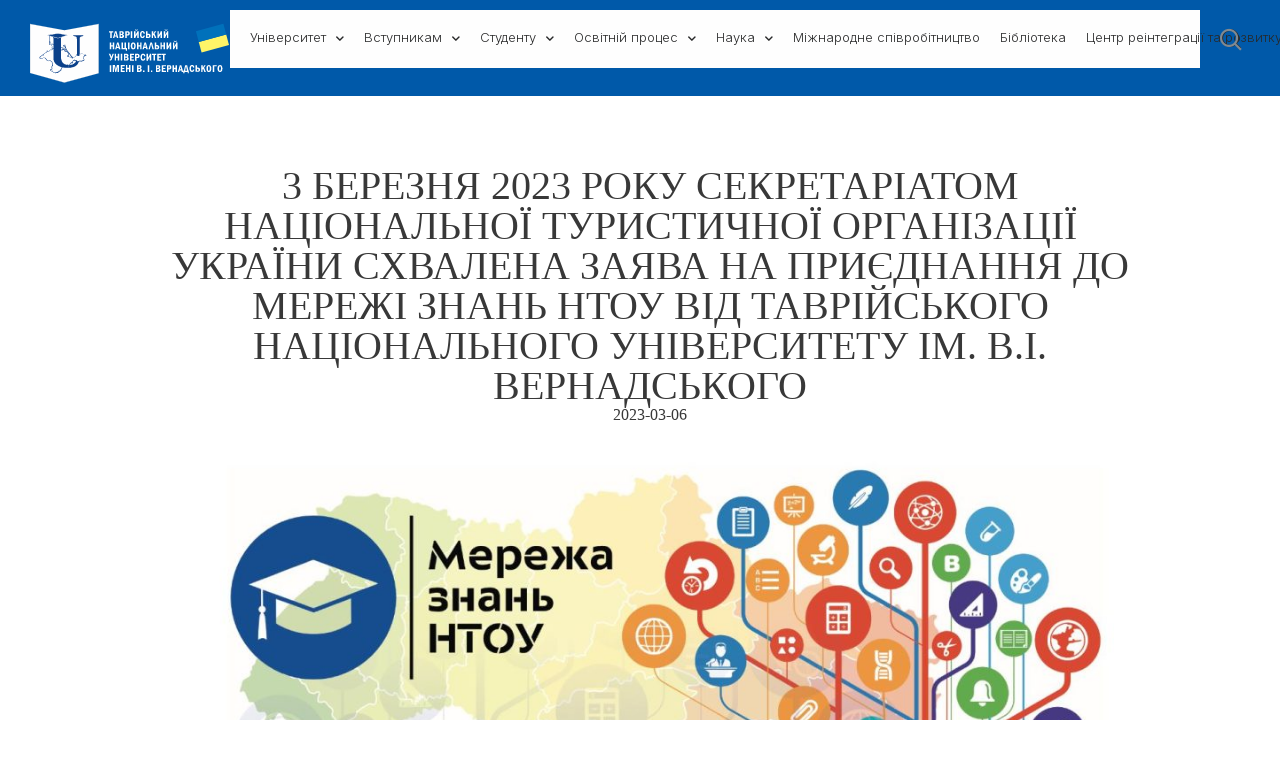

--- FILE ---
content_type: text/html; charset=UTF-8
request_url: https://tnu.edu.ua/news/3-bereznya-2023-roku-sekretariatom-nacionalno%D1%97-turistichno%D1%97-organizaci%D1%97-ukra%D1%97ni-sxvalena-zayava-na-priyednannya-do-merezhi-znan-ntou-vid-tavrijskogo-nacionalnogo-universitetu-im-v/
body_size: 24915
content:
<!DOCTYPE html>
<html lang="uk" class="no-js">

<head>
	<meta charset="UTF-8" />
	<meta http-equiv="X-UA-Compatible" content="IE=edge" />
	<meta name="viewport" content="width=device-width, initial-scale=1">
	<meta name="theme-color" content="#cb9274">

	
	<title>3 БЕРЕЗНЯ 2023 РОКУ СЕКРЕТАРІАТОМ НАЦІОНАЛЬНОЇ ТУРИСТИЧНОЇ ОРГАНІЗАЦІЇ УКРАЇНИ СХВАЛЕНА ЗАЯВА НА ПРИЄДНАННЯ ДО МЕРЕЖІ ЗНАНЬ НТОУ ВІД ТАВРІЙСЬКОГО НАЦІОНАЛЬНОГО УНІВЕРСИТЕТУ ІМ. В.І. ВЕРНАДСЬКОГО &#8211; Таврійський національний університет імені В. І. Вернадського</title>
<style id="vamtam-theme-options">:root {--vamtam-default-bg-color:#fff;
--vamtam-default-line-color:rgba( var( --vamtam-accent-color-7-rgb ), 1 );
--vamtam-small-padding:20px;
--vamtam-horizontal-padding:50px;
--vamtam-vertical-padding:30px;
--vamtam-horizontal-padding-large:60px;
--vamtam-vertical-padding-large:60px;
--vamtam-no-border-link:none;
--vamtam-border-radius:0px;
--vamtam-border-radius-oval:0px;
--vamtam-border-radius-small:0px;
--vamtam-overlay-color:#ffffff;
--vamtam-overlay-color-hc:#000000;
--vamtam-box-outer-padding:60px;
--vamtam-loading-animation:url('https://tnu.edu.ua/wp-content/themes/estudiar/vamtam/assets/images/loader-ring.gif');
}</style><meta name='robots' content='max-image-preview:large' />
<link rel="alternate" type="application/rss+xml" title="Таврійський національний університет імені В. І. Вернадського &raquo; стрічка" href="https://tnu.edu.ua/feed/" />
<link rel="alternate" title="oEmbed (JSON)" type="application/json+oembed" href="https://tnu.edu.ua/wp-json/oembed/1.0/embed?url=https%3A%2F%2Ftnu.edu.ua%2Fnews%2F3-bereznya-2023-roku-sekretariatom-nacionalno%25d1%2597-turistichno%25d1%2597-organizaci%25d1%2597-ukra%25d1%2597ni-sxvalena-zayava-na-priyednannya-do-merezhi-znan-ntou-vid-tavrijskogo-nacionalnogo-universitetu-im-v%2F" />
<link rel="alternate" title="oEmbed (XML)" type="text/xml+oembed" href="https://tnu.edu.ua/wp-json/oembed/1.0/embed?url=https%3A%2F%2Ftnu.edu.ua%2Fnews%2F3-bereznya-2023-roku-sekretariatom-nacionalno%25d1%2597-turistichno%25d1%2597-organizaci%25d1%2597-ukra%25d1%2597ni-sxvalena-zayava-na-priyednannya-do-merezhi-znan-ntou-vid-tavrijskogo-nacionalnogo-universitetu-im-v%2F&#038;format=xml" />
<style id='wp-img-auto-sizes-contain-inline-css' type='text/css'>
img:is([sizes=auto i],[sizes^="auto," i]){contain-intrinsic-size:3000px 1500px}
/*# sourceURL=wp-img-auto-sizes-contain-inline-css */
</style>
<style id='wp-emoji-styles-inline-css' type='text/css'>

	img.wp-smiley, img.emoji {
		display: inline !important;
		border: none !important;
		box-shadow: none !important;
		height: 1em !important;
		width: 1em !important;
		margin: 0 0.07em !important;
		vertical-align: -0.1em !important;
		background: none !important;
		padding: 0 !important;
	}
/*# sourceURL=wp-emoji-styles-inline-css */
</style>
<style id='classic-theme-styles-inline-css' type='text/css'>
/*! This file is auto-generated */
.wp-block-button__link{color:#fff;background-color:#32373c;border-radius:9999px;box-shadow:none;text-decoration:none;padding:calc(.667em + 2px) calc(1.333em + 2px);font-size:1.125em}.wp-block-file__button{background:#32373c;color:#fff;text-decoration:none}
/*# sourceURL=/wp-includes/css/classic-themes.min.css */
</style>
<link rel='stylesheet' id='table-addons-for-elementor-css' href='https://tnu.edu.ua/wp-content/plugins/table-addons-for-elementor/public/css/table-addons-for-elementor-public.css?ver=1.0.1' type='text/css' media='all' />
<link rel='stylesheet' id='elementor-icons-css' href='https://tnu.edu.ua/wp-content/plugins/elementor/assets/lib/eicons/css/elementor-icons.min.css?ver=5.11.0' type='text/css' media='all' />
<link rel='stylesheet' id='elementor-animations-css' href='https://tnu.edu.ua/wp-content/plugins/elementor/assets/lib/animations/animations.min.css?ver=3.2.5' type='text/css' media='all' />
<link rel='stylesheet' id='elementor-frontend-css' href='https://tnu.edu.ua/wp-content/plugins/elementor/assets/css/frontend.min.css?ver=3.2.5' type='text/css' media='all' />
<style id='elementor-frontend-inline-css' type='text/css'>
@font-face{font-family:eicons;src:url(https://tnu.edu.ua/wp-content/plugins/elementor/assets/lib/eicons/fonts/eicons.eot?5.10.0);src:url(https://tnu.edu.ua/wp-content/plugins/elementor/assets/lib/eicons/fonts/eicons.eot?5.10.0#iefix) format("embedded-opentype"),url(https://tnu.edu.ua/wp-content/plugins/elementor/assets/lib/eicons/fonts/eicons.woff2?5.10.0) format("woff2"),url(https://tnu.edu.ua/wp-content/plugins/elementor/assets/lib/eicons/fonts/eicons.woff?5.10.0) format("woff"),url(https://tnu.edu.ua/wp-content/plugins/elementor/assets/lib/eicons/fonts/eicons.ttf?5.10.0) format("truetype"),url(https://tnu.edu.ua/wp-content/plugins/elementor/assets/lib/eicons/fonts/eicons.svg?5.10.0#eicon) format("svg");font-weight:400;font-style:normal}
/*# sourceURL=elementor-frontend-inline-css */
</style>
<link rel='stylesheet' id='elementor-post-1004627-css' href='https://tnu.edu.ua/wp-content/uploads/elementor/css/post-1004627.css?ver=1673468481' type='text/css' media='all' />
<link rel='stylesheet' id='elementor-pro-css' href='https://tnu.edu.ua/wp-content/plugins/pro-elements/assets/css/frontend.min.css?ver=3.3.1' type='text/css' media='all' />
<link rel='stylesheet' id='vamtam-instagram-feed-css' href='https://tnu.edu.ua/wp-content/plugins/vamtam-elementor-integration//assets/css/widgets/vamtam-instagram-feed/vamtam-instagram-feed.min.css?ver=1.0.10' type='text/css' media='all' />
<link rel='stylesheet' id='font-awesome-5-all-css' href='https://tnu.edu.ua/wp-content/plugins/elementor/assets/lib/font-awesome/css/all.min.css?ver=3.2.5' type='text/css' media='all' />
<link rel='stylesheet' id='font-awesome-4-shim-css' href='https://tnu.edu.ua/wp-content/plugins/elementor/assets/lib/font-awesome/css/v4-shims.min.css?ver=3.2.5' type='text/css' media='all' />
<link rel='stylesheet' id='elementor-post-9088-css' href='https://tnu.edu.ua/wp-content/uploads/elementor/css/post-9088.css?ver=1649005215' type='text/css' media='all' />
<link rel='stylesheet' id='elementor-post-7459-css' href='https://tnu.edu.ua/wp-content/uploads/elementor/css/post-7459.css?ver=1744973004' type='text/css' media='all' />
<link rel='stylesheet' id='elementor-post-989868-css' href='https://tnu.edu.ua/wp-content/uploads/elementor/css/post-989868.css?ver=1638221344' type='text/css' media='all' />
<link rel='stylesheet' id='vamtam-front-all-css' href='https://tnu.edu.ua/wp-content/themes/estudiar/vamtam/assets/css/dist/all.css?ver=1625821539' type='text/css' media='all' />
<style id='vamtam-front-all-inline-css' type='text/css'>

			@font-face {
				font-family: 'icomoon';
				src: url(https://tnu.edu.ua/wp-content/themes/estudiar/vamtam/assets/fonts/icons/icomoon.woff2) format('woff2'),
					 url( https://tnu.edu.ua/wp-content/themes/estudiar/vamtam/assets/fonts/icons/icomoon.woff) format('woff'),
					 url(https://tnu.edu.ua/wp-content/themes/estudiar/vamtam/assets/fonts/icons/icomoon.ttf) format('ttf');
				font-weight: normal;
				font-style: normal;
				font-display: swap;
			}
		
				@font-face {
					font-family: 'vamtam-theme';
					src: url(https://tnu.edu.ua/wp-content/themes/estudiar/vamtam/assets/fonts/theme-icons/theme-icons.woff2) format('woff2'),
						url(https://tnu.edu.ua/wp-content/themes/estudiar/vamtam/assets/fonts/theme-icons/theme-icons.woff) format('woff');
					font-weight: normal;
					font-style: normal;
					font-display: swap;
				}
			
@font-face {
	font-family: 'Nexa';
	font-style: normal;
	font-weight: 300;
	font-display: auto;
	src: url('https://estudiar.vamtam.com/wp-content/uploads/2020/05/NexaText-Light.eot');
	src: url('https://estudiar.vamtam.com/wp-content/uploads/2020/05/NexaText-Light.eot?#iefix') format('embedded-opentype'),
		url('https://estudiar.vamtam.com/wp-content/uploads/2020/05/NexaTextDemo-Light.woff2') format('woff2'),
		url('https://estudiar.vamtam.com/wp-content/uploads/2020/05/NexaTextDemo-Light.woff') format('woff'),
		url('https://estudiar.vamtam.com/wp-content/uploads/2020/05/NexaTextDemo-Light.ttf') format('truetype'),
		url('https://estudiar.vamtam.com/wp-content/uploads/2020/05/NexaTextDemo-Light.svg#Nexa') format('svg');
}
@font-face {
	font-family: 'Nexa';
	font-style: normal;
	font-weight: bold;
	font-display: auto;
	src: url('https://estudiar.vamtam.com/wp-content/uploads/2020/05/NexaTextDemo-Bold.eot');
	src: url('https://estudiar.vamtam.com/wp-content/uploads/2020/05/NexaTextDemo-Bold.eot?#iefix') format('embedded-opentype'),
		url('https://estudiar.vamtam.com/wp-content/uploads/2020/05/NexaTextDemo-Bold.woff2') format('woff2'),
		url('https://estudiar.vamtam.com/wp-content/uploads/2020/05/NexaTextDemo-Bold.woff') format('woff'),
		url('https://estudiar.vamtam.com/wp-content/uploads/2020/05/NexaTextDemo-Bold.ttf') format('truetype'),
		url('https://estudiar.vamtam.com/wp-content/uploads/2020/05/NexaTextDemo-Bold.svg#Nexa') format('svg');
}
@font-face {
	font-family: 'Jomolhari';
	font-style: normal;
	font-weight: normal;
	font-display: auto;
	src: url('https://estudiar.vamtam.com/wp-content/uploads/2020/03/Jomolhari-Regular.eot');
	src: url('https://estudiar.vamtam.com/wp-content/uploads/2020/03/Jomolhari-Regular.eot?#iefix') format('embedded-opentype'),
		url('https://estudiar.vamtam.com/wp-content/uploads/2020/03/Jomolhari-Regular.woff2') format('woff2'),
		url('https://estudiar.vamtam.com/wp-content/uploads/2020/03/Jomolhari-Regular.woff') format('woff'),
		url('https://estudiar.vamtam.com/wp-content/uploads/2020/03/Jomolhari-Regular.ttf') format('truetype'),
		url('https://estudiar.vamtam.com/wp-content/uploads/2020/03/Jomolhari-Regular.svg#Jomolhari') format('svg');
}


.vamtam-box-outer-padding,
.limit-wrapper,
.header-padding {
	padding-left: 0;
	padding-right: 0;
}

.vamtam-box-outer-padding .vamtam-box-outer-padding,
.limit-wrapper .limit-wrapper,
.elementor .limit-wrapper {
	padding-left: 0;
	padding-right: 0;
	margin-left: 0;
	margin-right: 0;
}

@media ( min-width: 1026px ) and ( max-width: 1360px ) {
	.vamtam-box-outer-padding,
	.limit-wrapper,
	.header-padding {
		padding-left: 40px;
		padding-right: 40px;
	}
}

@media ( max-width: 1025px ) {
	.vamtam-box-outer-padding,
	.limit-wrapper,
	.header-padding {
		padding-left: 30px;
		padding-right: 30px;
	}
}

@media ( max-width: 768px ) {
	.vamtam-box-outer-padding,
	.limit-wrapper,
	.header-padding {
		padding-left: 20px;
		padding-right: 20px;
	}
}


/*# sourceURL=vamtam-front-all-inline-css */
</style>
<link rel='stylesheet' id='vamtam-theme-layout-max-low-css' href='https://tnu.edu.ua/wp-content/themes/estudiar/vamtam/assets/css/dist/responsive/layout-max-low.css?ver=1625821539' type='text/css' media='(min-width: 1025px) and (max-width: 1360px)' />
<link rel='stylesheet' id='vamtam-theme-layout-max-css' href='https://tnu.edu.ua/wp-content/themes/estudiar/vamtam/assets/css/dist/responsive/layout-max.css?ver=1625821539' type='text/css' media='(min-width: 1025px)' />
<link rel='stylesheet' id='vamtam-theme-layout-below-max-css' href='https://tnu.edu.ua/wp-content/themes/estudiar/vamtam/assets/css/dist/responsive/layout-below-max.css?ver=1625821539' type='text/css' media='(max-width: 1024px)' />
<link rel='stylesheet' id='vamtam-theme-layout-small-css' href='https://tnu.edu.ua/wp-content/themes/estudiar/vamtam/assets/css/dist/responsive/layout-small.css?ver=1625821539' type='text/css' media='(max-width: 767px)' />
<link rel='stylesheet' id='my-child-theme-style-css' href='https://tnu.edu.ua/wp-content/themes/estudiar-child/style.css?ver=6.9' type='text/css' media='all' />
<link rel='stylesheet' id='style-css' href='https://tnu.edu.ua/wp-content/themes/estudiar-child/my-style.css?ver=6.9' type='text/css' media='all' />
<link rel='stylesheet' id='google-fonts-1-css' href='https://fonts.googleapis.com/css?family=Roboto%3A100%2C100italic%2C200%2C200italic%2C300%2C300italic%2C400%2C400italic%2C500%2C500italic%2C600%2C600italic%2C700%2C700italic%2C800%2C800italic%2C900%2C900italic%7CRoboto+Slab%3A100%2C100italic%2C200%2C200italic%2C300%2C300italic%2C400%2C400italic%2C500%2C500italic%2C600%2C600italic%2C700%2C700italic%2C800%2C800italic%2C900%2C900italic%7CInter%3A100%2C100italic%2C200%2C200italic%2C300%2C300italic%2C400%2C400italic%2C500%2C500italic%2C600%2C600italic%2C700%2C700italic%2C800%2C800italic%2C900%2C900italic&#038;display=auto&#038;subset=cyrillic&#038;ver=6.9' type='text/css' media='all' />
<link rel='stylesheet' id='elementor-icons-shared-0-css' href='https://tnu.edu.ua/wp-content/plugins/elementor/assets/lib/font-awesome/css/fontawesome.min.css?ver=5.15.1' type='text/css' media='all' />
<link rel='stylesheet' id='elementor-icons-fa-solid-css' href='https://tnu.edu.ua/wp-content/plugins/elementor/assets/lib/font-awesome/css/solid.min.css?ver=5.15.1' type='text/css' media='all' />
<link rel='stylesheet' id='elementor-icons-theme-icons-css' href='https://tnu.edu.ua/wp-content/uploads/2021/01/theme-icons/style.css?ver=1.0.0' type='text/css' media='all' />
<link rel='stylesheet' id='elementor-icons-fa-brands-css' href='https://tnu.edu.ua/wp-content/plugins/elementor/assets/lib/font-awesome/css/brands.min.css?ver=5.15.1' type='text/css' media='all' />
<script type="text/javascript" src="https://tnu.edu.ua/wp-includes/js/jquery/jquery.min.js?ver=3.7.1" id="jquery-core-js"></script>
<script type="text/javascript" src="https://tnu.edu.ua/wp-includes/js/jquery/jquery-migrate.min.js?ver=3.4.1" id="jquery-migrate-js"></script>
<script type="text/javascript" src="https://tnu.edu.ua/wp-content/plugins/elementor/assets/lib/font-awesome/js/v4-shims.min.js?ver=3.2.5" id="font-awesome-4-shim-js"></script>
<link rel="https://api.w.org/" href="https://tnu.edu.ua/wp-json/" /><link rel="alternate" title="JSON" type="application/json" href="https://tnu.edu.ua/wp-json/wp/v2/posts/1005458" /><link rel="EditURI" type="application/rsd+xml" title="RSD" href="https://tnu.edu.ua/xmlrpc.php?rsd" />
<meta name="generator" content="WordPress 6.9" />
<link rel="canonical" href="https://tnu.edu.ua/news/3-bereznya-2023-roku-sekretariatom-nacionalno%d1%97-turistichno%d1%97-organizaci%d1%97-ukra%d1%97ni-sxvalena-zayava-na-priyednannya-do-merezhi-znan-ntou-vid-tavrijskogo-nacionalnogo-universitetu-im-v/" />
<link rel='shortlink' href='https://tnu.edu.ua/?p=1005458' />

		<!-- GA Google Analytics @ https://m0n.co/ga -->
		<script async src="https://www.googletagmanager.com/gtag/js?id=G-THQD37LY2C"></script>
		<script>
			window.dataLayer = window.dataLayer || [];
			function gtag(){dataLayer.push(arguments);}
			gtag('js', new Date());
			gtag('config', 'G-THQD37LY2C');
		</script>

	<link rel="icon" href="https://tnu.edu.ua/wp-content/uploads/2021/08/cropped-favicon_360-32x32.png" sizes="32x32" />
<link rel="icon" href="https://tnu.edu.ua/wp-content/uploads/2021/08/cropped-favicon_360-192x192.png" sizes="192x192" />
<link rel="apple-touch-icon" href="https://tnu.edu.ua/wp-content/uploads/2021/08/cropped-favicon_360-180x180.png" />
<meta name="msapplication-TileImage" content="https://tnu.edu.ua/wp-content/uploads/2021/08/cropped-favicon_360-270x270.png" />
		<style type="text/css" id="wp-custom-css">
			.underline a {
	color: #000; 
	text-decoration: underline !important;
}

p{
	margin: 0 !important;
}

.underline a:hover{
	text-decoration: none !important;
}
/* .elementor-widget-container h1.elementor-heading-title{
	text-transform: uppercase;
} */
.single-post h1.elementor-heading-title {
	font-size: 40px !important;
}
.elementor-accordion .elementor-tab-title .elementor-accordion-icon.elementor-accordion-icon-left {
	float: none;
}
.elementor-widget-accordion.vamtam-has-theme-border-style .elementor-accordion-icon i {
    font-size: 16px !important;
}
.elementor-tab-title{
	display: flex;
	align-items: center;
}
.elementor-widget-accordion.vamtam-has-theme-border-style .elementor-accordion-item {
    padding-bottom: 0px;
}

.elementor-9088 .elementor-element.elementor-element-0911753 {
    top: 10px;
}
.elementor-element.elementor-element-b90fb0a .elementor-icon i{

		background-image: url(/wp-content/uploads/2021/07/Group-1208.svg);
	background-size: 30px;
	background-repeat: no-repeat;
	background-position: 50%;
}
.department .elementor-icon-list--layout-traditional{
	display: none !important;
}
.elementor-9088 .elementor-element.elementor-element-a756e73 .elementor-icon i {
	background-image: url(/wp-content/uploads/2021/07/search.svg);
	background-size: 20px;
	background-repeat: no-repeat;
	background-position: 50%;
}
.video-wrap{
	position: relative;
	padding: 0 !important;
/* 	max-height: 600px;
	height: 600px; */
}
.video{

}

.video-wrap .elementor-widget-wrap{
	padding-left: 0 !important;
	padding-right: 0 !important;
}


.links-link ul{
	margin-left: 0;
}
.links-link ul li{
	list-style: none;
}
.links-link ul li a{
	color: #000;
}
.decor-wrap{
	position: relative;
}
.decor-u{
	transform: translatex(-100px);
}

.address-wrap .elementor-icon-list-item{
	font-size: 16px;
	line-height: 20px;
}
.address-wrap .elementor-icon-list-item:last-child{
	margin-left: 30px;
	font-size: 14px;
	line-height: 17px;
}
.address-wrapper{
	max-width:1065px;
	background: #fff;
	margin: 0 auto;
    position: absolute;
    left: 0;
    right: 0;
    transform: translateY(-80%);
    box-shadow: 2px 2px 30px rgb(0 0 0 / 20%);
}
.flex-wrap .elementor-widget-wrap{
	display: flex;
	flex-direction: column;
	align-items: flex-start;
}
.elementor-206 .elementor-element.elementor-element-c939005.elementor-column.elementor-element[data-element_type="column"] > .elementor-widget-wrap.elementor-element-populated{
	align-content: flex-start !important;
    align-items: flex-start  !important;
}
.video-wrap{
	position: relative !important;
}
.video-wrap .elementor-container{
	max-width: 100% !important;
}
.elementor-accordion-title{
	line-height: 1.4 !important;
}
.elementor-tab-title{
	margin-bottom: 20px !important;
}
.elementor-widget-accordion .elementor-tab-title a{
	text-decoration: none !important;
}
.elementor-tab-title {
    margin-bottom: 0 !important;
}
.elementor-tab-title{
	padding-bottom: 10px !important;
}
.elementor-widget:not(:last-child) {
    margin-bottom: 0px !important;
}

@media (max-width: 1256px){
	
.elementor-11 .elementor-element.elementor-element-2e0b88c > .elementor-background-overlay {
    background-size: auto !important;
  
 }
}


@media only screen and (max-height: 575.98px) and (orientation: landscape){
#main-content .elementor-top-section:first-child {
    padding-top: 10% !important;
}
}


@media screen and (max-width: 460px){
.elementor-heading-title  {
        font-size:20px!important;
    }
}

@media screen and (max-width: 360px){
h1.elementor-heading-title {
    font-size: 26px !important;
	}
}
@media screen and (max-width: 321px){
.elementor-heading-title {
    font-size: 20px !important;
	}
}


 		</style>
		    <!-- Meta Pixel Code -->
<script>
!function(f,b,e,v,n,t,s)
{if(f.fbq)return;n=f.fbq=function(){n.callMethod?
n.callMethod.apply(n,arguments):n.queue.push(arguments)};
if(!f._fbq)f._fbq=n;n.push=n;n.loaded=!0;n.version='2.0';
n.queue=[];t=b.createElement(e);t.async=!0;
t.src=v;s=b.getElementsByTagName(e)[0];
s.parentNode.insertBefore(t,s)}(window, document,'script',
'https://connect.facebook.net/en_US/fbevents.js');
fbq('init', '948574172811220');
fbq('track', 'PageView');
</script>
<noscript><img height="1" width="1" style="display:none"
src="https://www.facebook.com/tr?id=948574172811220&ev=PageView&noscript=1"
/></noscript>
<!-- End Meta Pixel Code -->
	<!-- Google tag (gtag.js) -->
<script async src="https://www.googletagmanager.com/gtag/js?id=AW-11045100571"></script>
<script>
  window.dataLayer = window.dataLayer || [];
  function gtag(){dataLayer.push(arguments);}
  gtag('js', new Date());

  gtag('config', 'AW-11045100571');
</script>
<!--End Google tag (gtag.js) -->
	<style id='global-styles-inline-css' type='text/css'>
:root{--wp--preset--aspect-ratio--square: 1;--wp--preset--aspect-ratio--4-3: 4/3;--wp--preset--aspect-ratio--3-4: 3/4;--wp--preset--aspect-ratio--3-2: 3/2;--wp--preset--aspect-ratio--2-3: 2/3;--wp--preset--aspect-ratio--16-9: 16/9;--wp--preset--aspect-ratio--9-16: 9/16;--wp--preset--color--black: #000000;--wp--preset--color--cyan-bluish-gray: #abb8c3;--wp--preset--color--white: #ffffff;--wp--preset--color--pale-pink: #f78da7;--wp--preset--color--vivid-red: #cf2e2e;--wp--preset--color--luminous-vivid-orange: #ff6900;--wp--preset--color--luminous-vivid-amber: #fcb900;--wp--preset--color--light-green-cyan: #7bdcb5;--wp--preset--color--vivid-green-cyan: #00d084;--wp--preset--color--pale-cyan-blue: #8ed1fc;--wp--preset--color--vivid-cyan-blue: #0693e3;--wp--preset--color--vivid-purple: #9b51e0;--wp--preset--gradient--vivid-cyan-blue-to-vivid-purple: linear-gradient(135deg,rgb(6,147,227) 0%,rgb(155,81,224) 100%);--wp--preset--gradient--light-green-cyan-to-vivid-green-cyan: linear-gradient(135deg,rgb(122,220,180) 0%,rgb(0,208,130) 100%);--wp--preset--gradient--luminous-vivid-amber-to-luminous-vivid-orange: linear-gradient(135deg,rgb(252,185,0) 0%,rgb(255,105,0) 100%);--wp--preset--gradient--luminous-vivid-orange-to-vivid-red: linear-gradient(135deg,rgb(255,105,0) 0%,rgb(207,46,46) 100%);--wp--preset--gradient--very-light-gray-to-cyan-bluish-gray: linear-gradient(135deg,rgb(238,238,238) 0%,rgb(169,184,195) 100%);--wp--preset--gradient--cool-to-warm-spectrum: linear-gradient(135deg,rgb(74,234,220) 0%,rgb(151,120,209) 20%,rgb(207,42,186) 40%,rgb(238,44,130) 60%,rgb(251,105,98) 80%,rgb(254,248,76) 100%);--wp--preset--gradient--blush-light-purple: linear-gradient(135deg,rgb(255,206,236) 0%,rgb(152,150,240) 100%);--wp--preset--gradient--blush-bordeaux: linear-gradient(135deg,rgb(254,205,165) 0%,rgb(254,45,45) 50%,rgb(107,0,62) 100%);--wp--preset--gradient--luminous-dusk: linear-gradient(135deg,rgb(255,203,112) 0%,rgb(199,81,192) 50%,rgb(65,88,208) 100%);--wp--preset--gradient--pale-ocean: linear-gradient(135deg,rgb(255,245,203) 0%,rgb(182,227,212) 50%,rgb(51,167,181) 100%);--wp--preset--gradient--electric-grass: linear-gradient(135deg,rgb(202,248,128) 0%,rgb(113,206,126) 100%);--wp--preset--gradient--midnight: linear-gradient(135deg,rgb(2,3,129) 0%,rgb(40,116,252) 100%);--wp--preset--font-size--small: 13px;--wp--preset--font-size--medium: 20px;--wp--preset--font-size--large: 36px;--wp--preset--font-size--x-large: 42px;--wp--preset--spacing--20: 0.44rem;--wp--preset--spacing--30: 0.67rem;--wp--preset--spacing--40: 1rem;--wp--preset--spacing--50: 1.5rem;--wp--preset--spacing--60: 2.25rem;--wp--preset--spacing--70: 3.38rem;--wp--preset--spacing--80: 5.06rem;--wp--preset--shadow--natural: 6px 6px 9px rgba(0, 0, 0, 0.2);--wp--preset--shadow--deep: 12px 12px 50px rgba(0, 0, 0, 0.4);--wp--preset--shadow--sharp: 6px 6px 0px rgba(0, 0, 0, 0.2);--wp--preset--shadow--outlined: 6px 6px 0px -3px rgb(255, 255, 255), 6px 6px rgb(0, 0, 0);--wp--preset--shadow--crisp: 6px 6px 0px rgb(0, 0, 0);}:where(.is-layout-flex){gap: 0.5em;}:where(.is-layout-grid){gap: 0.5em;}body .is-layout-flex{display: flex;}.is-layout-flex{flex-wrap: wrap;align-items: center;}.is-layout-flex > :is(*, div){margin: 0;}body .is-layout-grid{display: grid;}.is-layout-grid > :is(*, div){margin: 0;}:where(.wp-block-columns.is-layout-flex){gap: 2em;}:where(.wp-block-columns.is-layout-grid){gap: 2em;}:where(.wp-block-post-template.is-layout-flex){gap: 1.25em;}:where(.wp-block-post-template.is-layout-grid){gap: 1.25em;}.has-black-color{color: var(--wp--preset--color--black) !important;}.has-cyan-bluish-gray-color{color: var(--wp--preset--color--cyan-bluish-gray) !important;}.has-white-color{color: var(--wp--preset--color--white) !important;}.has-pale-pink-color{color: var(--wp--preset--color--pale-pink) !important;}.has-vivid-red-color{color: var(--wp--preset--color--vivid-red) !important;}.has-luminous-vivid-orange-color{color: var(--wp--preset--color--luminous-vivid-orange) !important;}.has-luminous-vivid-amber-color{color: var(--wp--preset--color--luminous-vivid-amber) !important;}.has-light-green-cyan-color{color: var(--wp--preset--color--light-green-cyan) !important;}.has-vivid-green-cyan-color{color: var(--wp--preset--color--vivid-green-cyan) !important;}.has-pale-cyan-blue-color{color: var(--wp--preset--color--pale-cyan-blue) !important;}.has-vivid-cyan-blue-color{color: var(--wp--preset--color--vivid-cyan-blue) !important;}.has-vivid-purple-color{color: var(--wp--preset--color--vivid-purple) !important;}.has-black-background-color{background-color: var(--wp--preset--color--black) !important;}.has-cyan-bluish-gray-background-color{background-color: var(--wp--preset--color--cyan-bluish-gray) !important;}.has-white-background-color{background-color: var(--wp--preset--color--white) !important;}.has-pale-pink-background-color{background-color: var(--wp--preset--color--pale-pink) !important;}.has-vivid-red-background-color{background-color: var(--wp--preset--color--vivid-red) !important;}.has-luminous-vivid-orange-background-color{background-color: var(--wp--preset--color--luminous-vivid-orange) !important;}.has-luminous-vivid-amber-background-color{background-color: var(--wp--preset--color--luminous-vivid-amber) !important;}.has-light-green-cyan-background-color{background-color: var(--wp--preset--color--light-green-cyan) !important;}.has-vivid-green-cyan-background-color{background-color: var(--wp--preset--color--vivid-green-cyan) !important;}.has-pale-cyan-blue-background-color{background-color: var(--wp--preset--color--pale-cyan-blue) !important;}.has-vivid-cyan-blue-background-color{background-color: var(--wp--preset--color--vivid-cyan-blue) !important;}.has-vivid-purple-background-color{background-color: var(--wp--preset--color--vivid-purple) !important;}.has-black-border-color{border-color: var(--wp--preset--color--black) !important;}.has-cyan-bluish-gray-border-color{border-color: var(--wp--preset--color--cyan-bluish-gray) !important;}.has-white-border-color{border-color: var(--wp--preset--color--white) !important;}.has-pale-pink-border-color{border-color: var(--wp--preset--color--pale-pink) !important;}.has-vivid-red-border-color{border-color: var(--wp--preset--color--vivid-red) !important;}.has-luminous-vivid-orange-border-color{border-color: var(--wp--preset--color--luminous-vivid-orange) !important;}.has-luminous-vivid-amber-border-color{border-color: var(--wp--preset--color--luminous-vivid-amber) !important;}.has-light-green-cyan-border-color{border-color: var(--wp--preset--color--light-green-cyan) !important;}.has-vivid-green-cyan-border-color{border-color: var(--wp--preset--color--vivid-green-cyan) !important;}.has-pale-cyan-blue-border-color{border-color: var(--wp--preset--color--pale-cyan-blue) !important;}.has-vivid-cyan-blue-border-color{border-color: var(--wp--preset--color--vivid-cyan-blue) !important;}.has-vivid-purple-border-color{border-color: var(--wp--preset--color--vivid-purple) !important;}.has-vivid-cyan-blue-to-vivid-purple-gradient-background{background: var(--wp--preset--gradient--vivid-cyan-blue-to-vivid-purple) !important;}.has-light-green-cyan-to-vivid-green-cyan-gradient-background{background: var(--wp--preset--gradient--light-green-cyan-to-vivid-green-cyan) !important;}.has-luminous-vivid-amber-to-luminous-vivid-orange-gradient-background{background: var(--wp--preset--gradient--luminous-vivid-amber-to-luminous-vivid-orange) !important;}.has-luminous-vivid-orange-to-vivid-red-gradient-background{background: var(--wp--preset--gradient--luminous-vivid-orange-to-vivid-red) !important;}.has-very-light-gray-to-cyan-bluish-gray-gradient-background{background: var(--wp--preset--gradient--very-light-gray-to-cyan-bluish-gray) !important;}.has-cool-to-warm-spectrum-gradient-background{background: var(--wp--preset--gradient--cool-to-warm-spectrum) !important;}.has-blush-light-purple-gradient-background{background: var(--wp--preset--gradient--blush-light-purple) !important;}.has-blush-bordeaux-gradient-background{background: var(--wp--preset--gradient--blush-bordeaux) !important;}.has-luminous-dusk-gradient-background{background: var(--wp--preset--gradient--luminous-dusk) !important;}.has-pale-ocean-gradient-background{background: var(--wp--preset--gradient--pale-ocean) !important;}.has-electric-grass-gradient-background{background: var(--wp--preset--gradient--electric-grass) !important;}.has-midnight-gradient-background{background: var(--wp--preset--gradient--midnight) !important;}.has-small-font-size{font-size: var(--wp--preset--font-size--small) !important;}.has-medium-font-size{font-size: var(--wp--preset--font-size--medium) !important;}.has-large-font-size{font-size: var(--wp--preset--font-size--large) !important;}.has-x-large-font-size{font-size: var(--wp--preset--font-size--x-large) !important;}
/*# sourceURL=global-styles-inline-css */
</style>
<link rel='stylesheet' id='wpgmp-frontend-css' href='https://tnu.edu.ua/wp-content/plugins/wp-google-map-gold/assets/css/frontend.min.css?ver=6.9' type='text/css' media='all' />
<link rel='stylesheet' id='elementor-post-7592-css' href='https://tnu.edu.ua/wp-content/uploads/elementor/css/post-7592.css?ver=1638220916' type='text/css' media='all' />
<link rel='stylesheet' id='google-fonts-2-css' href='https://fonts.googleapis.com/css?family=Work+Sans%3A100%2C100italic%2C200%2C200italic%2C300%2C300italic%2C400%2C400italic%2C500%2C500italic%2C600%2C600italic%2C700%2C700italic%2C800%2C800italic%2C900%2C900italic&#038;display=auto&#038;subset=cyrillic&#038;ver=6.9' type='text/css' media='all' />
</head>
<body class="wp-singular post-template-default single single-post postid-1005458 single-format-standard wp-custom-logo wp-embed-responsive wp-theme-estudiar wp-child-theme-estudiar-child full header-layout-logo-menu has-page-header no-middle-header responsive-layout single-post-one-column vamtam-is-elementor elementor-active elementor-pro-active wc-product-gallery-zoom-active wc-product-gallery-lightbox-active wc-product-gallery-slider-active layout-full elementor-default elementor-kit-1004627 elementor-page elementor-page-1005458 elementor-page-989868">
	<div id="top"></div>
	
			<div data-elementor-type="header" data-elementor-id="9088" class="elementor elementor-9088 elementor-location-header" data-elementor-settings="[]">
		<div class="elementor-section-wrap">
					<section class="elementor-section elementor-top-section elementor-element elementor-element-0911753 elementor-section-full_width vamtam-sticky-header vamtam-sticky-header--transparent-header  elementor-hidden-tablet elementor-hidden-phone elementor-section-height-min-height elementor-section-items-stretch elementor-section-content-middle animated-fast elementor-section-height-default elementor-invisible" data-id="0911753" data-element_type="section" id="desctop-header" data-settings="{&quot;sticky&quot;:&quot;top&quot;,&quot;sticky_on&quot;:[&quot;desktop&quot;],&quot;animation&quot;:&quot;fadeIn&quot;,&quot;animation_delay&quot;:800,&quot;sticky_offset&quot;:0,&quot;sticky_effects_offset&quot;:0}">
						<div class="elementor-container elementor-column-gap-default">
					<div class="elementor-column elementor-col-50 elementor-top-column elementor-element elementor-element-bbf3353" data-id="bbf3353" data-element_type="column">
			<div class="elementor-widget-wrap elementor-element-populated">
								<div class="elementor-element elementor-element-d5405ac elementor-widget elementor-widget-theme-site-logo elementor-widget-image" data-id="d5405ac" data-element_type="widget" data-settings="{&quot;_animation&quot;:&quot;none&quot;}" data-widget_type="theme-site-logo.default">
				<div class="elementor-widget-container">
																<a href="https://tnu.edu.ua">
							<img width="279" height="81" src="https://tnu.edu.ua/wp-content/uploads/2021/07/logo.svg" class="attachment-full size-full" alt="" decoding="async" />								</a>
															</div>
				</div>
					</div>
		</div>
				<div class="elementor-column elementor-col-50 elementor-top-column elementor-element elementor-element-6d12980 animated-fast" data-id="6d12980" data-element_type="column" data-settings="{&quot;animation&quot;:&quot;none&quot;,&quot;animation_delay&quot;:1000}">
			<div class="elementor-widget-wrap elementor-element-populated">
								<div class="elementor-element elementor-element-828f307 elementor-widget__width-auto elementor-widget-tablet__width-initial elementor-hidden-tablet elementor-hidden-phone elementor-nav-menu--dropdown-tablet elementor-nav-menu__text-align-aside elementor-nav-menu--toggle elementor-nav-menu--burger elementor-widget elementor-widget-nav-menu" data-id="828f307" data-element_type="widget" data-settings="{&quot;submenu_icon&quot;:{&quot;value&quot;:&quot;fas fa-chevron-down&quot;,&quot;library&quot;:&quot;fa-solid&quot;},&quot;layout&quot;:&quot;horizontal&quot;,&quot;toggle&quot;:&quot;burger&quot;}" data-widget_type="nav-menu.default">
				<div class="elementor-widget-container">
						<nav migration_allowed="1" migrated="0" role="navigation" class="elementor-nav-menu--main elementor-nav-menu__container elementor-nav-menu--layout-horizontal e--pointer-background e--animation-fade"><ul id="menu-1-828f307" class="elementor-nav-menu"><li class="menu-item menu-item-type-custom menu-item-object-custom menu-item-has-children menu-item-988044"><a href="#" class="elementor-item elementor-item-anchor">Університет</a>
<ul class="sub-menu elementor-nav-menu--dropdown">
	<li class="menu-item menu-item-type-post_type menu-item-object-page menu-item-988978"><a href="https://tnu.edu.ua/istoria/" class="elementor-sub-item">Історія та сьогодення</a></li>
	<li class="menu-item menu-item-type-post_type menu-item-object-page menu-item-has-children menu-item-988979"><a href="https://tnu.edu.ua/dokumenti-universitetu/" class="elementor-sub-item">Документи Університету</a>
	<ul class="sub-menu elementor-nav-menu--dropdown">
		<li class="menu-item menu-item-type-post_type menu-item-object-page menu-item-991601"><a href="https://tnu.edu.ua/documenti/" class="elementor-sub-item">Нормативно-правові документи</a></li>
		<li class="menu-item menu-item-type-post_type menu-item-object-page menu-item-991607"><a href="https://tnu.edu.ua/finansovo-ekonomichna-diyalnist/" class="elementor-sub-item">Фінансово-економічна діяльність</a></li>
		<li class="menu-item menu-item-type-post_type menu-item-object-page menu-item-991614"><a href="https://tnu.edu.ua/oxorona-praci-ta-bezpeka-zhittyediyalnosti/" class="elementor-sub-item">Охорона праці та безпека життєдіяльності</a></li>
		<li class="menu-item menu-item-type-post_type menu-item-object-page menu-item-991241"><a href="https://tnu.edu.ua/zvity-rektora-ta-kerivnykiv-pidrozdiliv/" class="elementor-sub-item">Звіти ректора та керівників структурних підрозділів</a></li>
		<li class="menu-item menu-item-type-post_type menu-item-object-page menu-item-991700"><a href="https://tnu.edu.ua/poryadok-suprovodu-nadannya-dopomogi/" class="elementor-sub-item">Порядок супроводу (надання допомоги)</a></li>
		<li class="menu-item menu-item-type-post_type menu-item-object-page menu-item-996256"><a href="https://tnu.edu.ua/kadrove-zabezpechennya/" class="elementor-sub-item">Кадрове забезпечення</a></li>
		<li class="menu-item menu-item-type-post_type menu-item-object-page menu-item-991234"><a href="https://tnu.edu.ua/antikorupciina-programa-tnu/" class="elementor-sub-item">Антикорупційна діяльність ТНУ</a></li>
		<li class="menu-item menu-item-type-post_type menu-item-object-page menu-item-1009509"><a href="https://tnu.edu.ua/publichni-zakupivli/" class="elementor-sub-item">Публічні закупівлі</a></li>
	</ul>
</li>
	<li class="menu-item menu-item-type-post_type menu-item-object-page menu-item-991227"><a href="https://tnu.edu.ua/vcena-rada-universitetu/" class="elementor-sub-item">Вчена рада</a></li>
	<li class="menu-item menu-item-type-post_type menu-item-object-page menu-item-991658"><a href="https://tnu.edu.ua/struktura/" class="elementor-sub-item">Структурні підрозділи</a></li>
	<li class="menu-item menu-item-type-post_type menu-item-object-page menu-item-991226"><a href="https://tnu.edu.ua/rada-akosti-osviti/" class="elementor-sub-item">Рада якості освіти</a></li>
	<li class="menu-item menu-item-type-post_type menu-item-object-page menu-item-991218"><a href="https://tnu.edu.ua/nagladova-rada/" class="elementor-sub-item">Наглядова рада</a></li>
	<li class="menu-item menu-item-type-post_type menu-item-object-page menu-item-1040484"><a href="https://tnu.edu.ua/pochesni-profesori-universitetu/" class="elementor-sub-item">Почесні професори Університету</a></li>
	<li class="menu-item menu-item-type-post_type menu-item-object-page menu-item-991211"><a href="https://tnu.edu.ua/gromadske-samovryaduvannya/" class="elementor-sub-item">Громадське самоврядування</a></li>
	<li class="menu-item menu-item-type-post_type menu-item-object-page menu-item-999997"><a href="https://tnu.edu.ua/akademichna-dobrochesnist/" class="elementor-sub-item">Академічна доброчесність</a></li>
	<li class="menu-item menu-item-type-post_type menu-item-object-page menu-item-1011331"><a href="https://tnu.edu.ua/atestaciya-pedagogichnix-pracivnikiv/" class="elementor-sub-item">Атестація педагогічних працівників</a></li>
	<li class="menu-item menu-item-type-post_type menu-item-object-page menu-item-1001939"><a href="https://tnu.edu.ua/provedennya-konkursu-na-vakantni-posadi/" class="elementor-sub-item">Проведення конкурсу на вакантні посади</a></li>
	<li class="menu-item menu-item-type-post_type menu-item-object-page menu-item-1002581"><a href="https://tnu.edu.ua/platni-poslugi/" class="elementor-sub-item">Платні послуги</a></li>
	<li class="menu-item menu-item-type-post_type menu-item-object-page menu-item-997621"><a href="https://tnu.edu.ua/grafik-prijomu/" class="elementor-sub-item">Графік прийому</a></li>
	<li class="menu-item menu-item-type-post_type menu-item-object-page menu-item-1021280"><a href="https://tnu.edu.ua/galereya/" class="elementor-sub-item">Галерея</a></li>
	<li class="menu-item menu-item-type-post_type menu-item-object-page menu-item-990864"><a href="https://tnu.edu.ua/kontakty/" class="elementor-sub-item">Контакти</a></li>
	<li class="menu-item menu-item-type-post_type menu-item-object-page menu-item-998234"><a href="https://tnu.edu.ua/skrinka-doviri/" class="elementor-sub-item">Скринька довіри</a></li>
	<li class="menu-item menu-item-type-post_type menu-item-object-page menu-item-1006515"><a href="https://tnu.edu.ua/qr-kod-dlya-sheringu-dokumentiv-v-di%d1%97/" class="elementor-sub-item">QR-код для шерингу документів в Дії</a></li>
</ul>
</li>
<li class="menu-item menu-item-type-custom menu-item-object-custom menu-item-has-children menu-item-990899"><a href="#" class="elementor-item elementor-item-anchor">Вступникам</a>
<ul class="sub-menu elementor-nav-menu--dropdown">
	<li class="menu-item menu-item-type-post_type menu-item-object-page menu-item-1035671"><a href="https://tnu.edu.ua/pravila-prijomu-2025/" class="elementor-sub-item">Правила прийому – 2025</a></li>
	<li class="menu-item menu-item-type-post_type menu-item-object-page menu-item-1006157"><a href="https://tnu.edu.ua/perelik-specialnostej-2025/" class="elementor-sub-item">Перелік спеціальностей та освітніх програм-2025</a></li>
	<li class="menu-item menu-item-type-post_type menu-item-object-page menu-item-990911"><a href="https://tnu.edu.ua/vstup-na-bazi-pzso/" class="elementor-sub-item">Вступ на основі ПЗСО</a></li>
	<li class="menu-item menu-item-type-post_type menu-item-object-page menu-item-991059"><a href="https://tnu.edu.ua/molodsim-specialistam/" class="elementor-sub-item">Вступ на 2 курс (на основі НРК5)</a></li>
	<li class="menu-item menu-item-type-post_type menu-item-object-page menu-item-1037919"><a href="https://tnu.edu.ua/vstup-na-2-kurs-na-osnovi-nrk6-ta-nrk7/" class="elementor-sub-item">Вступ на 2 курс (на основі НРК6 та НРК7)</a></li>
	<li class="menu-item menu-item-type-post_type menu-item-object-page menu-item-991055"><a href="https://tnu.edu.ua/magistratura/" class="elementor-sub-item">Вступ до магістратури (на основі НРК6 та НРК7)</a></li>
	<li class="menu-item menu-item-type-post_type menu-item-object-page menu-item-999232"><a href="https://tnu.edu.ua/aspirantura/" class="elementor-sub-item">Аспірантура/Докторантура</a></li>
	<li class="menu-item menu-item-type-post_type menu-item-object-page menu-item-990914"><a href="https://tnu.edu.ua/studentam-so-bazaut-perevestisa-do-tnu/" class="elementor-sub-item">Переведення/Поновлення</a></li>
	<li class="menu-item menu-item-type-post_type menu-item-object-page menu-item-1015142"><a href="https://tnu.edu.ua/dlya-vstupnikiv-z-tot/" class="elementor-sub-item">Для вступників з тимчасово окупованої території</a></li>
	<li class="menu-item menu-item-type-post_type menu-item-object-page menu-item-1017143"><a href="https://tnu.edu.ua/vstup-za-vaucherom/" class="elementor-sub-item">Вступ за ваучером</a></li>
	<li class="menu-item menu-item-type-post_type menu-item-object-page menu-item-990917"><a href="https://tnu.edu.ua/inozemcam/" class="elementor-sub-item">Іноземцям</a></li>
	<li class="menu-item menu-item-type-post_type menu-item-object-page menu-item-991052"><a href="https://tnu.edu.ua/vartist-navchannya/" class="elementor-sub-item">Вартість навчання</a></li>
	<li class="menu-item menu-item-type-post_type menu-item-object-page menu-item-1019048"><a href="https://tnu.edu.ua/derzhavnij-grant/" class="elementor-sub-item">Державний грант</a></li>
	<li class="menu-item menu-item-type-custom menu-item-object-custom menu-item-has-children menu-item-990900"><a href="#" class="elementor-sub-item elementor-item-anchor">Приймальна комісія</a>
	<ul class="sub-menu elementor-nav-menu--dropdown">
		<li class="menu-item menu-item-type-post_type menu-item-object-page menu-item-990902"><a href="https://tnu.edu.ua/programi-fahovih-vstupnih-viprobuvan/" class="elementor-sub-item">Програми фахових вступних випробувань</a></li>
		<li class="menu-item menu-item-type-post_type menu-item-object-page menu-item-990903"><a href="https://tnu.edu.ua/grafiki-provedenna-vstupnih-viprobuvan-0/" class="elementor-sub-item">Графіки проведення вступних випробувань</a></li>
		<li class="menu-item menu-item-type-post_type menu-item-object-page menu-item-1007602"><a href="https://tnu.edu.ua/rezultati-vstupnix-viprobuvan/" class="elementor-sub-item">Результати вступних випробувань</a></li>
		<li class="menu-item menu-item-type-post_type menu-item-object-page menu-item-990904"><a href="https://tnu.edu.ua/derzavne-zamovlenna/" class="elementor-sub-item">Обсяг державного замовлення на підготовку фахівців</a></li>
		<li class="menu-item menu-item-type-post_type menu-item-object-page menu-item-990981"><a href="https://tnu.edu.ua/reitingovi-spiski-vstupnikiv/" class="elementor-sub-item">Рейтингові списки вступників</a></li>
		<li class="menu-item menu-item-type-post_type menu-item-object-page menu-item-990974"><a href="https://tnu.edu.ua/nakazi-pro-zarahuvanna/" class="elementor-sub-item">Накази про зарахування</a></li>
		<li class="menu-item menu-item-type-post_type menu-item-object-page menu-item-991006"><a href="https://tnu.edu.ua/rishennia-pk/" class="elementor-sub-item">Рішення Приймальної комісії</a></li>
		<li class="menu-item menu-item-type-post_type menu-item-object-page menu-item-1002517"><a href="https://tnu.edu.ua/sklad-komisij/" class="elementor-sub-item">Склад комісій</a></li>
		<li class="menu-item menu-item-type-post_type menu-item-object-page menu-item-990964"><a href="https://tnu.edu.ua/polozhennya-pro-prijmalnu-komisiyu/" class="elementor-sub-item">Положення Приймальної комісії</a></li>
		<li class="menu-item menu-item-type-post_type menu-item-object-page menu-item-1033958"><a href="https://tnu.edu.ua/grafik-roboti-pk/" class="elementor-sub-item">Графік роботи ПК</a></li>
		<li class="menu-item menu-item-type-post_type menu-item-object-page menu-item-1006925"><a href="https://tnu.edu.ua/kontakti-pk/" class="elementor-sub-item">Контакти ПК</a></li>
	</ul>
</li>
	<li class="menu-item menu-item-type-post_type menu-item-object-page menu-item-1032953"><a href="https://tnu.edu.ua/plan-proforiyentacijno%d1%97-roboti/" class="elementor-sub-item">План профорієнтаційної роботи</a></li>
</ul>
</li>
<li class="menu-item menu-item-type-custom menu-item-object-custom menu-item-has-children menu-item-990889"><a href="#" class="elementor-item elementor-item-anchor">Студенту</a>
<ul class="sub-menu elementor-nav-menu--dropdown">
	<li class="menu-item menu-item-type-post_type menu-item-object-page menu-item-991120"><a href="https://tnu.edu.ua/vibirkovi-disciplini-faili/" class="elementor-sub-item">Вибіркові дисципліни</a></li>
	<li class="menu-item menu-item-type-post_type menu-item-object-page menu-item-990891"><a href="https://tnu.edu.ua/studentske-samovraduvanna/" class="elementor-sub-item">Студентське самоврядування</a></li>
	<li class="menu-item menu-item-type-post_type menu-item-object-page menu-item-990892"><a href="https://tnu.edu.ua/studentske-zitta-kafedri/" class="elementor-sub-item">Студентське життя</a></li>
	<li class="menu-item menu-item-type-post_type menu-item-object-page menu-item-1027319"><a href="https://tnu.edu.ua/neformalna-informalna-osvita/" class="elementor-sub-item">Неформальна/інформальна освіта</a></li>
	<li class="menu-item menu-item-type-post_type menu-item-object-page menu-item-990893"><a href="https://tnu.edu.ua/informacia-po-gurtozitkam/" class="elementor-sub-item">Гуртожитки</a></li>
	<li class="menu-item menu-item-type-post_type menu-item-object-page menu-item-990894"><a href="https://tnu.edu.ua/rekviziti-oplati/" class="elementor-sub-item">Реквiзити та оплата</a></li>
	<li class="menu-item menu-item-type-post_type menu-item-object-page menu-item-993904"><a href="https://tnu.edu.ua/pracevlastuvanna-studentiv-ta-vipusknikiv/" class="elementor-sub-item">Працевлаштування здобувачів вищої освіти та випускників</a></li>
	<li class="menu-item menu-item-type-post_type menu-item-object-page menu-item-1000108"><a href="https://tnu.edu.ua/programa-pidgotovki-oficeriv-zapasu/" class="elementor-sub-item">Програма підготовки офіцерів запасу</a></li>
</ul>
</li>
<li class="menu-item menu-item-type-custom menu-item-object-custom menu-item-has-children menu-item-990865"><a href="#" class="elementor-item elementor-item-anchor">Освітній процес</a>
<ul class="sub-menu elementor-nav-menu--dropdown">
	<li class="menu-item menu-item-type-post_type menu-item-object-page menu-item-990866"><a href="https://tnu.edu.ua/profili-osvitnih-program/" class="elementor-sub-item">Освітні програми</a></li>
	<li class="menu-item menu-item-type-custom menu-item-object-custom menu-item-has-children menu-item-990869"><a href="#" class="elementor-sub-item elementor-item-anchor">Нормативні документи освітнього процесу</a>
	<ul class="sub-menu elementor-nav-menu--dropdown">
		<li class="menu-item menu-item-type-post_type menu-item-object-page menu-item-999846"><a href="https://tnu.edu.ua/zakonodavstvo-ukra%d1%97ni-u-sferi-vishho%d1%97-osviti/" class="elementor-sub-item">Законодавство України у сфері вищої освіти</a></li>
		<li class="menu-item menu-item-type-post_type menu-item-object-page menu-item-990871"><a href="https://tnu.edu.ua/normativni-dokumenti-osvitnogo-procesu-universitetupolozenna/" class="elementor-sub-item">Положення</a></li>
		<li class="menu-item menu-item-type-post_type menu-item-object-page menu-item-991153"><a href="https://tnu.edu.ua/normativni-dokumenti-osvitnogo-procesu-universitetunakazi-ta-rozporadzenna/" class="elementor-sub-item">Накази та розпорядження</a></li>
	</ul>
</li>
	<li class="menu-item menu-item-type-post_type menu-item-object-page menu-item-997362"><a href="https://tnu.edu.ua/grafiki-osvitngo-procesu/" class="elementor-sub-item">Графіки освітнього процесу</a></li>
	<li class="menu-item menu-item-type-post_type menu-item-object-page menu-item-998027"><a href="https://tnu.edu.ua/rozkladi-zanyat/" class="elementor-sub-item">Розклади занять</a></li>
	<li class="menu-item menu-item-type-post_type menu-item-object-page menu-item-993893"><a href="https://tnu.edu.ua/praktika/" class="elementor-sub-item">Практика</a></li>
	<li class="menu-item menu-item-type-post_type menu-item-object-page menu-item-991162"><a href="https://tnu.edu.ua/pidsumkova-atestacia/" class="elementor-sub-item">Підсумкова атестація</a></li>
	<li class="menu-item menu-item-type-post_type menu-item-object-page menu-item-991135"><a href="https://tnu.edu.ua/zviti-po-opituvannu-studentiv-akist-visoi-osviti/" class="elementor-sub-item">Результати моніторингу якості освіти, звіти з опитування здобувачів вищої освіти</a></li>
	<li class="menu-item menu-item-type-post_type menu-item-object-page menu-item-991191"><a href="https://tnu.edu.ua/akreditacia/" class="elementor-sub-item">Акредитація</a></li>
	<li class="menu-item menu-item-type-post_type menu-item-object-page menu-item-1004908"><a href="https://tnu.edu.ua/institut-garantiv-osvitnix-program/" class="elementor-sub-item">Інститут гарантів освітніх програм</a></li>
	<li class="menu-item menu-item-type-post_type menu-item-object-page menu-item-1035599"><a href="https://tnu.edu.ua/profesijnij-rozvitok/" class="elementor-sub-item">Професійний розвиток</a></li>
</ul>
</li>
<li class="menu-item menu-item-type-custom menu-item-object-custom menu-item-has-children menu-item-990877"><a href="#" class="elementor-item elementor-item-anchor">Наука</a>
<ul class="sub-menu elementor-nav-menu--dropdown">
	<li class="menu-item menu-item-type-post_type menu-item-object-page menu-item-990880"><a href="https://tnu.edu.ua/specializovani-vceni-radi/" class="elementor-sub-item">Спеціалізовані вчені ради</a></li>
	<li class="menu-item menu-item-type-post_type menu-item-object-page menu-item-1023046"><a href="https://tnu.edu.ua/rada-molodix-vchenix/" class="elementor-sub-item">Рада молодих вчених</a></li>
	<li class="menu-item menu-item-type-post_type menu-item-object-page menu-item-1008097"><a href="https://tnu.edu.ua/naukova-tema/" class="elementor-sub-item">Наукова тема</a></li>
	<li class="menu-item menu-item-type-custom menu-item-object-custom menu-item-has-children menu-item-991129"><a href="#" class="elementor-sub-item elementor-item-anchor">Наукові заходи</a>
	<ul class="sub-menu elementor-nav-menu--dropdown">
		<li class="menu-item menu-item-type-post_type menu-item-object-page menu-item-990882"><a href="https://tnu.edu.ua/naukovi-zahodi/" class="elementor-sub-item">Анонс конференцій</a></li>
		<li class="menu-item menu-item-type-post_type menu-item-object-page menu-item-1011379"><a href="https://tnu.edu.ua/materiali-konferencij/" class="elementor-sub-item">Матеріали конференцій</a></li>
	</ul>
</li>
	<li class="menu-item menu-item-type-post_type menu-item-object-page menu-item-991128"><a href="https://tnu.edu.ua/periodicni-vidanna-tnu/" class="elementor-sub-item">Періодичні видання ТНУ</a></li>
</ul>
</li>
<li class="menu-item menu-item-type-post_type menu-item-object-page menu-item-1016095"><a href="https://tnu.edu.ua/international-relations-department-viddil-mizhnarodnix-zvyazkiv/" class="elementor-item">Міжнародне співробітництво</a></li>
<li class="menu-item menu-item-type-custom menu-item-object-custom menu-item-990924"><a target="_blank" href="https://tnu.edu.ua/biblioteka/" class="elementor-item">Бібліотека</a></li>
<li class="menu-item menu-item-type-post_type menu-item-object-page menu-item-1013434"><a href="https://tnu.edu.ua/struktura/centr-reintegracii-ta-rozvytku-krymu/" class="elementor-item">Центр реінтеграції та розвитку Криму</a></li>
</ul></nav>
					<div class="elementor-menu-toggle" role="button" tabindex="0" aria-label="Menu Toggle" aria-expanded="false">
			<i class="eicon-menu-bar" aria-hidden="true" role="presentation"></i>
			<span class="elementor-screen-only">Menu</span>
		</div>
			<nav class="elementor-nav-menu--dropdown elementor-nav-menu__container" role="navigation" aria-hidden="true"><ul id="menu-2-828f307" class="elementor-nav-menu"><li class="menu-item menu-item-type-custom menu-item-object-custom menu-item-has-children menu-item-988044"><a href="#" class="elementor-item elementor-item-anchor" tabindex="-1">Університет</a>
<ul class="sub-menu elementor-nav-menu--dropdown">
	<li class="menu-item menu-item-type-post_type menu-item-object-page menu-item-988978"><a href="https://tnu.edu.ua/istoria/" class="elementor-sub-item" tabindex="-1">Історія та сьогодення</a></li>
	<li class="menu-item menu-item-type-post_type menu-item-object-page menu-item-has-children menu-item-988979"><a href="https://tnu.edu.ua/dokumenti-universitetu/" class="elementor-sub-item" tabindex="-1">Документи Університету</a>
	<ul class="sub-menu elementor-nav-menu--dropdown">
		<li class="menu-item menu-item-type-post_type menu-item-object-page menu-item-991601"><a href="https://tnu.edu.ua/documenti/" class="elementor-sub-item" tabindex="-1">Нормативно-правові документи</a></li>
		<li class="menu-item menu-item-type-post_type menu-item-object-page menu-item-991607"><a href="https://tnu.edu.ua/finansovo-ekonomichna-diyalnist/" class="elementor-sub-item" tabindex="-1">Фінансово-економічна діяльність</a></li>
		<li class="menu-item menu-item-type-post_type menu-item-object-page menu-item-991614"><a href="https://tnu.edu.ua/oxorona-praci-ta-bezpeka-zhittyediyalnosti/" class="elementor-sub-item" tabindex="-1">Охорона праці та безпека життєдіяльності</a></li>
		<li class="menu-item menu-item-type-post_type menu-item-object-page menu-item-991241"><a href="https://tnu.edu.ua/zvity-rektora-ta-kerivnykiv-pidrozdiliv/" class="elementor-sub-item" tabindex="-1">Звіти ректора та керівників структурних підрозділів</a></li>
		<li class="menu-item menu-item-type-post_type menu-item-object-page menu-item-991700"><a href="https://tnu.edu.ua/poryadok-suprovodu-nadannya-dopomogi/" class="elementor-sub-item" tabindex="-1">Порядок супроводу (надання допомоги)</a></li>
		<li class="menu-item menu-item-type-post_type menu-item-object-page menu-item-996256"><a href="https://tnu.edu.ua/kadrove-zabezpechennya/" class="elementor-sub-item" tabindex="-1">Кадрове забезпечення</a></li>
		<li class="menu-item menu-item-type-post_type menu-item-object-page menu-item-991234"><a href="https://tnu.edu.ua/antikorupciina-programa-tnu/" class="elementor-sub-item" tabindex="-1">Антикорупційна діяльність ТНУ</a></li>
		<li class="menu-item menu-item-type-post_type menu-item-object-page menu-item-1009509"><a href="https://tnu.edu.ua/publichni-zakupivli/" class="elementor-sub-item" tabindex="-1">Публічні закупівлі</a></li>
	</ul>
</li>
	<li class="menu-item menu-item-type-post_type menu-item-object-page menu-item-991227"><a href="https://tnu.edu.ua/vcena-rada-universitetu/" class="elementor-sub-item" tabindex="-1">Вчена рада</a></li>
	<li class="menu-item menu-item-type-post_type menu-item-object-page menu-item-991658"><a href="https://tnu.edu.ua/struktura/" class="elementor-sub-item" tabindex="-1">Структурні підрозділи</a></li>
	<li class="menu-item menu-item-type-post_type menu-item-object-page menu-item-991226"><a href="https://tnu.edu.ua/rada-akosti-osviti/" class="elementor-sub-item" tabindex="-1">Рада якості освіти</a></li>
	<li class="menu-item menu-item-type-post_type menu-item-object-page menu-item-991218"><a href="https://tnu.edu.ua/nagladova-rada/" class="elementor-sub-item" tabindex="-1">Наглядова рада</a></li>
	<li class="menu-item menu-item-type-post_type menu-item-object-page menu-item-1040484"><a href="https://tnu.edu.ua/pochesni-profesori-universitetu/" class="elementor-sub-item" tabindex="-1">Почесні професори Університету</a></li>
	<li class="menu-item menu-item-type-post_type menu-item-object-page menu-item-991211"><a href="https://tnu.edu.ua/gromadske-samovryaduvannya/" class="elementor-sub-item" tabindex="-1">Громадське самоврядування</a></li>
	<li class="menu-item menu-item-type-post_type menu-item-object-page menu-item-999997"><a href="https://tnu.edu.ua/akademichna-dobrochesnist/" class="elementor-sub-item" tabindex="-1">Академічна доброчесність</a></li>
	<li class="menu-item menu-item-type-post_type menu-item-object-page menu-item-1011331"><a href="https://tnu.edu.ua/atestaciya-pedagogichnix-pracivnikiv/" class="elementor-sub-item" tabindex="-1">Атестація педагогічних працівників</a></li>
	<li class="menu-item menu-item-type-post_type menu-item-object-page menu-item-1001939"><a href="https://tnu.edu.ua/provedennya-konkursu-na-vakantni-posadi/" class="elementor-sub-item" tabindex="-1">Проведення конкурсу на вакантні посади</a></li>
	<li class="menu-item menu-item-type-post_type menu-item-object-page menu-item-1002581"><a href="https://tnu.edu.ua/platni-poslugi/" class="elementor-sub-item" tabindex="-1">Платні послуги</a></li>
	<li class="menu-item menu-item-type-post_type menu-item-object-page menu-item-997621"><a href="https://tnu.edu.ua/grafik-prijomu/" class="elementor-sub-item" tabindex="-1">Графік прийому</a></li>
	<li class="menu-item menu-item-type-post_type menu-item-object-page menu-item-1021280"><a href="https://tnu.edu.ua/galereya/" class="elementor-sub-item" tabindex="-1">Галерея</a></li>
	<li class="menu-item menu-item-type-post_type menu-item-object-page menu-item-990864"><a href="https://tnu.edu.ua/kontakty/" class="elementor-sub-item" tabindex="-1">Контакти</a></li>
	<li class="menu-item menu-item-type-post_type menu-item-object-page menu-item-998234"><a href="https://tnu.edu.ua/skrinka-doviri/" class="elementor-sub-item" tabindex="-1">Скринька довіри</a></li>
	<li class="menu-item menu-item-type-post_type menu-item-object-page menu-item-1006515"><a href="https://tnu.edu.ua/qr-kod-dlya-sheringu-dokumentiv-v-di%d1%97/" class="elementor-sub-item" tabindex="-1">QR-код для шерингу документів в Дії</a></li>
</ul>
</li>
<li class="menu-item menu-item-type-custom menu-item-object-custom menu-item-has-children menu-item-990899"><a href="#" class="elementor-item elementor-item-anchor" tabindex="-1">Вступникам</a>
<ul class="sub-menu elementor-nav-menu--dropdown">
	<li class="menu-item menu-item-type-post_type menu-item-object-page menu-item-1035671"><a href="https://tnu.edu.ua/pravila-prijomu-2025/" class="elementor-sub-item" tabindex="-1">Правила прийому – 2025</a></li>
	<li class="menu-item menu-item-type-post_type menu-item-object-page menu-item-1006157"><a href="https://tnu.edu.ua/perelik-specialnostej-2025/" class="elementor-sub-item" tabindex="-1">Перелік спеціальностей та освітніх програм-2025</a></li>
	<li class="menu-item menu-item-type-post_type menu-item-object-page menu-item-990911"><a href="https://tnu.edu.ua/vstup-na-bazi-pzso/" class="elementor-sub-item" tabindex="-1">Вступ на основі ПЗСО</a></li>
	<li class="menu-item menu-item-type-post_type menu-item-object-page menu-item-991059"><a href="https://tnu.edu.ua/molodsim-specialistam/" class="elementor-sub-item" tabindex="-1">Вступ на 2 курс (на основі НРК5)</a></li>
	<li class="menu-item menu-item-type-post_type menu-item-object-page menu-item-1037919"><a href="https://tnu.edu.ua/vstup-na-2-kurs-na-osnovi-nrk6-ta-nrk7/" class="elementor-sub-item" tabindex="-1">Вступ на 2 курс (на основі НРК6 та НРК7)</a></li>
	<li class="menu-item menu-item-type-post_type menu-item-object-page menu-item-991055"><a href="https://tnu.edu.ua/magistratura/" class="elementor-sub-item" tabindex="-1">Вступ до магістратури (на основі НРК6 та НРК7)</a></li>
	<li class="menu-item menu-item-type-post_type menu-item-object-page menu-item-999232"><a href="https://tnu.edu.ua/aspirantura/" class="elementor-sub-item" tabindex="-1">Аспірантура/Докторантура</a></li>
	<li class="menu-item menu-item-type-post_type menu-item-object-page menu-item-990914"><a href="https://tnu.edu.ua/studentam-so-bazaut-perevestisa-do-tnu/" class="elementor-sub-item" tabindex="-1">Переведення/Поновлення</a></li>
	<li class="menu-item menu-item-type-post_type menu-item-object-page menu-item-1015142"><a href="https://tnu.edu.ua/dlya-vstupnikiv-z-tot/" class="elementor-sub-item" tabindex="-1">Для вступників з тимчасово окупованої території</a></li>
	<li class="menu-item menu-item-type-post_type menu-item-object-page menu-item-1017143"><a href="https://tnu.edu.ua/vstup-za-vaucherom/" class="elementor-sub-item" tabindex="-1">Вступ за ваучером</a></li>
	<li class="menu-item menu-item-type-post_type menu-item-object-page menu-item-990917"><a href="https://tnu.edu.ua/inozemcam/" class="elementor-sub-item" tabindex="-1">Іноземцям</a></li>
	<li class="menu-item menu-item-type-post_type menu-item-object-page menu-item-991052"><a href="https://tnu.edu.ua/vartist-navchannya/" class="elementor-sub-item" tabindex="-1">Вартість навчання</a></li>
	<li class="menu-item menu-item-type-post_type menu-item-object-page menu-item-1019048"><a href="https://tnu.edu.ua/derzhavnij-grant/" class="elementor-sub-item" tabindex="-1">Державний грант</a></li>
	<li class="menu-item menu-item-type-custom menu-item-object-custom menu-item-has-children menu-item-990900"><a href="#" class="elementor-sub-item elementor-item-anchor" tabindex="-1">Приймальна комісія</a>
	<ul class="sub-menu elementor-nav-menu--dropdown">
		<li class="menu-item menu-item-type-post_type menu-item-object-page menu-item-990902"><a href="https://tnu.edu.ua/programi-fahovih-vstupnih-viprobuvan/" class="elementor-sub-item" tabindex="-1">Програми фахових вступних випробувань</a></li>
		<li class="menu-item menu-item-type-post_type menu-item-object-page menu-item-990903"><a href="https://tnu.edu.ua/grafiki-provedenna-vstupnih-viprobuvan-0/" class="elementor-sub-item" tabindex="-1">Графіки проведення вступних випробувань</a></li>
		<li class="menu-item menu-item-type-post_type menu-item-object-page menu-item-1007602"><a href="https://tnu.edu.ua/rezultati-vstupnix-viprobuvan/" class="elementor-sub-item" tabindex="-1">Результати вступних випробувань</a></li>
		<li class="menu-item menu-item-type-post_type menu-item-object-page menu-item-990904"><a href="https://tnu.edu.ua/derzavne-zamovlenna/" class="elementor-sub-item" tabindex="-1">Обсяг державного замовлення на підготовку фахівців</a></li>
		<li class="menu-item menu-item-type-post_type menu-item-object-page menu-item-990981"><a href="https://tnu.edu.ua/reitingovi-spiski-vstupnikiv/" class="elementor-sub-item" tabindex="-1">Рейтингові списки вступників</a></li>
		<li class="menu-item menu-item-type-post_type menu-item-object-page menu-item-990974"><a href="https://tnu.edu.ua/nakazi-pro-zarahuvanna/" class="elementor-sub-item" tabindex="-1">Накази про зарахування</a></li>
		<li class="menu-item menu-item-type-post_type menu-item-object-page menu-item-991006"><a href="https://tnu.edu.ua/rishennia-pk/" class="elementor-sub-item" tabindex="-1">Рішення Приймальної комісії</a></li>
		<li class="menu-item menu-item-type-post_type menu-item-object-page menu-item-1002517"><a href="https://tnu.edu.ua/sklad-komisij/" class="elementor-sub-item" tabindex="-1">Склад комісій</a></li>
		<li class="menu-item menu-item-type-post_type menu-item-object-page menu-item-990964"><a href="https://tnu.edu.ua/polozhennya-pro-prijmalnu-komisiyu/" class="elementor-sub-item" tabindex="-1">Положення Приймальної комісії</a></li>
		<li class="menu-item menu-item-type-post_type menu-item-object-page menu-item-1033958"><a href="https://tnu.edu.ua/grafik-roboti-pk/" class="elementor-sub-item" tabindex="-1">Графік роботи ПК</a></li>
		<li class="menu-item menu-item-type-post_type menu-item-object-page menu-item-1006925"><a href="https://tnu.edu.ua/kontakti-pk/" class="elementor-sub-item" tabindex="-1">Контакти ПК</a></li>
	</ul>
</li>
	<li class="menu-item menu-item-type-post_type menu-item-object-page menu-item-1032953"><a href="https://tnu.edu.ua/plan-proforiyentacijno%d1%97-roboti/" class="elementor-sub-item" tabindex="-1">План профорієнтаційної роботи</a></li>
</ul>
</li>
<li class="menu-item menu-item-type-custom menu-item-object-custom menu-item-has-children menu-item-990889"><a href="#" class="elementor-item elementor-item-anchor" tabindex="-1">Студенту</a>
<ul class="sub-menu elementor-nav-menu--dropdown">
	<li class="menu-item menu-item-type-post_type menu-item-object-page menu-item-991120"><a href="https://tnu.edu.ua/vibirkovi-disciplini-faili/" class="elementor-sub-item" tabindex="-1">Вибіркові дисципліни</a></li>
	<li class="menu-item menu-item-type-post_type menu-item-object-page menu-item-990891"><a href="https://tnu.edu.ua/studentske-samovraduvanna/" class="elementor-sub-item" tabindex="-1">Студентське самоврядування</a></li>
	<li class="menu-item menu-item-type-post_type menu-item-object-page menu-item-990892"><a href="https://tnu.edu.ua/studentske-zitta-kafedri/" class="elementor-sub-item" tabindex="-1">Студентське життя</a></li>
	<li class="menu-item menu-item-type-post_type menu-item-object-page menu-item-1027319"><a href="https://tnu.edu.ua/neformalna-informalna-osvita/" class="elementor-sub-item" tabindex="-1">Неформальна/інформальна освіта</a></li>
	<li class="menu-item menu-item-type-post_type menu-item-object-page menu-item-990893"><a href="https://tnu.edu.ua/informacia-po-gurtozitkam/" class="elementor-sub-item" tabindex="-1">Гуртожитки</a></li>
	<li class="menu-item menu-item-type-post_type menu-item-object-page menu-item-990894"><a href="https://tnu.edu.ua/rekviziti-oplati/" class="elementor-sub-item" tabindex="-1">Реквiзити та оплата</a></li>
	<li class="menu-item menu-item-type-post_type menu-item-object-page menu-item-993904"><a href="https://tnu.edu.ua/pracevlastuvanna-studentiv-ta-vipusknikiv/" class="elementor-sub-item" tabindex="-1">Працевлаштування здобувачів вищої освіти та випускників</a></li>
	<li class="menu-item menu-item-type-post_type menu-item-object-page menu-item-1000108"><a href="https://tnu.edu.ua/programa-pidgotovki-oficeriv-zapasu/" class="elementor-sub-item" tabindex="-1">Програма підготовки офіцерів запасу</a></li>
</ul>
</li>
<li class="menu-item menu-item-type-custom menu-item-object-custom menu-item-has-children menu-item-990865"><a href="#" class="elementor-item elementor-item-anchor" tabindex="-1">Освітній процес</a>
<ul class="sub-menu elementor-nav-menu--dropdown">
	<li class="menu-item menu-item-type-post_type menu-item-object-page menu-item-990866"><a href="https://tnu.edu.ua/profili-osvitnih-program/" class="elementor-sub-item" tabindex="-1">Освітні програми</a></li>
	<li class="menu-item menu-item-type-custom menu-item-object-custom menu-item-has-children menu-item-990869"><a href="#" class="elementor-sub-item elementor-item-anchor" tabindex="-1">Нормативні документи освітнього процесу</a>
	<ul class="sub-menu elementor-nav-menu--dropdown">
		<li class="menu-item menu-item-type-post_type menu-item-object-page menu-item-999846"><a href="https://tnu.edu.ua/zakonodavstvo-ukra%d1%97ni-u-sferi-vishho%d1%97-osviti/" class="elementor-sub-item" tabindex="-1">Законодавство України у сфері вищої освіти</a></li>
		<li class="menu-item menu-item-type-post_type menu-item-object-page menu-item-990871"><a href="https://tnu.edu.ua/normativni-dokumenti-osvitnogo-procesu-universitetupolozenna/" class="elementor-sub-item" tabindex="-1">Положення</a></li>
		<li class="menu-item menu-item-type-post_type menu-item-object-page menu-item-991153"><a href="https://tnu.edu.ua/normativni-dokumenti-osvitnogo-procesu-universitetunakazi-ta-rozporadzenna/" class="elementor-sub-item" tabindex="-1">Накази та розпорядження</a></li>
	</ul>
</li>
	<li class="menu-item menu-item-type-post_type menu-item-object-page menu-item-997362"><a href="https://tnu.edu.ua/grafiki-osvitngo-procesu/" class="elementor-sub-item" tabindex="-1">Графіки освітнього процесу</a></li>
	<li class="menu-item menu-item-type-post_type menu-item-object-page menu-item-998027"><a href="https://tnu.edu.ua/rozkladi-zanyat/" class="elementor-sub-item" tabindex="-1">Розклади занять</a></li>
	<li class="menu-item menu-item-type-post_type menu-item-object-page menu-item-993893"><a href="https://tnu.edu.ua/praktika/" class="elementor-sub-item" tabindex="-1">Практика</a></li>
	<li class="menu-item menu-item-type-post_type menu-item-object-page menu-item-991162"><a href="https://tnu.edu.ua/pidsumkova-atestacia/" class="elementor-sub-item" tabindex="-1">Підсумкова атестація</a></li>
	<li class="menu-item menu-item-type-post_type menu-item-object-page menu-item-991135"><a href="https://tnu.edu.ua/zviti-po-opituvannu-studentiv-akist-visoi-osviti/" class="elementor-sub-item" tabindex="-1">Результати моніторингу якості освіти, звіти з опитування здобувачів вищої освіти</a></li>
	<li class="menu-item menu-item-type-post_type menu-item-object-page menu-item-991191"><a href="https://tnu.edu.ua/akreditacia/" class="elementor-sub-item" tabindex="-1">Акредитація</a></li>
	<li class="menu-item menu-item-type-post_type menu-item-object-page menu-item-1004908"><a href="https://tnu.edu.ua/institut-garantiv-osvitnix-program/" class="elementor-sub-item" tabindex="-1">Інститут гарантів освітніх програм</a></li>
	<li class="menu-item menu-item-type-post_type menu-item-object-page menu-item-1035599"><a href="https://tnu.edu.ua/profesijnij-rozvitok/" class="elementor-sub-item" tabindex="-1">Професійний розвиток</a></li>
</ul>
</li>
<li class="menu-item menu-item-type-custom menu-item-object-custom menu-item-has-children menu-item-990877"><a href="#" class="elementor-item elementor-item-anchor" tabindex="-1">Наука</a>
<ul class="sub-menu elementor-nav-menu--dropdown">
	<li class="menu-item menu-item-type-post_type menu-item-object-page menu-item-990880"><a href="https://tnu.edu.ua/specializovani-vceni-radi/" class="elementor-sub-item" tabindex="-1">Спеціалізовані вчені ради</a></li>
	<li class="menu-item menu-item-type-post_type menu-item-object-page menu-item-1023046"><a href="https://tnu.edu.ua/rada-molodix-vchenix/" class="elementor-sub-item" tabindex="-1">Рада молодих вчених</a></li>
	<li class="menu-item menu-item-type-post_type menu-item-object-page menu-item-1008097"><a href="https://tnu.edu.ua/naukova-tema/" class="elementor-sub-item" tabindex="-1">Наукова тема</a></li>
	<li class="menu-item menu-item-type-custom menu-item-object-custom menu-item-has-children menu-item-991129"><a href="#" class="elementor-sub-item elementor-item-anchor" tabindex="-1">Наукові заходи</a>
	<ul class="sub-menu elementor-nav-menu--dropdown">
		<li class="menu-item menu-item-type-post_type menu-item-object-page menu-item-990882"><a href="https://tnu.edu.ua/naukovi-zahodi/" class="elementor-sub-item" tabindex="-1">Анонс конференцій</a></li>
		<li class="menu-item menu-item-type-post_type menu-item-object-page menu-item-1011379"><a href="https://tnu.edu.ua/materiali-konferencij/" class="elementor-sub-item" tabindex="-1">Матеріали конференцій</a></li>
	</ul>
</li>
	<li class="menu-item menu-item-type-post_type menu-item-object-page menu-item-991128"><a href="https://tnu.edu.ua/periodicni-vidanna-tnu/" class="elementor-sub-item" tabindex="-1">Періодичні видання ТНУ</a></li>
</ul>
</li>
<li class="menu-item menu-item-type-post_type menu-item-object-page menu-item-1016095"><a href="https://tnu.edu.ua/international-relations-department-viddil-mizhnarodnix-zvyazkiv/" class="elementor-item" tabindex="-1">Міжнародне співробітництво</a></li>
<li class="menu-item menu-item-type-custom menu-item-object-custom menu-item-990924"><a target="_blank" href="https://tnu.edu.ua/biblioteka/" class="elementor-item" tabindex="-1">Бібліотека</a></li>
<li class="menu-item menu-item-type-post_type menu-item-object-page menu-item-1013434"><a href="https://tnu.edu.ua/struktura/centr-reintegracii-ta-rozvytku-krymu/" class="elementor-item" tabindex="-1">Центр реінтеграції та розвитку Криму</a></li>
</ul></nav>
				</div>
				</div>
				<div class="elementor-element elementor-element-a756e73 elementor-widget__width-auto vamtam-popup-toggle  elementor-view-default elementor-widget elementor-widget-icon" data-id="a756e73" data-element_type="widget" data-widget_type="icon.default">
				<div class="elementor-widget-container">
					<div class="elementor-icon-wrapper">
			<a class="elementor-icon" href="#elementor-action%3Aaction%3Dpopup%3Aopen%26settings%3DeyJpZCI6Ijc1OTIiLCJ0b2dnbGUiOmZhbHNlLCJhbGlnbl93aXRoX3BhcmVudCI6IiJ9">
			<i aria-hidden="true" class="vamtamtheme- vamtam-theme-search"></i>			</a>
		</div>
				</div>
				</div>
					</div>
		</div>
							</div>
		</section>
				<section class="elementor-section elementor-top-section elementor-element elementor-element-f8e21ba elementor-section-full_width elementor-section-height-default elementor-section-height-default" data-id="f8e21ba" data-element_type="section" id="mob-header" data-settings="{&quot;sticky&quot;:&quot;top&quot;,&quot;sticky_on&quot;:[&quot;tablet&quot;],&quot;background_background&quot;:&quot;classic&quot;,&quot;sticky_offset&quot;:0,&quot;sticky_effects_offset&quot;:0}">
						<div class="elementor-container elementor-column-gap-default">
					<div class="elementor-column elementor-col-33 elementor-top-column elementor-element elementor-element-39e3cb3" data-id="39e3cb3" data-element_type="column">
			<div class="elementor-widget-wrap elementor-element-populated">
								<div class="elementor-element elementor-element-f853794 elementor-widget elementor-widget-theme-site-logo elementor-widget-image" data-id="f853794" data-element_type="widget" data-widget_type="theme-site-logo.default">
				<div class="elementor-widget-container">
																<a href="https://tnu.edu.ua">
							<img width="279" height="81" src="https://tnu.edu.ua/wp-content/uploads/2021/07/logo.svg" class="attachment-full size-full" alt="" decoding="async" />								</a>
															</div>
				</div>
					</div>
		</div>
				<div class="elementor-column elementor-col-33 elementor-top-column elementor-element elementor-element-7b77874" data-id="7b77874" data-element_type="column" data-settings="{&quot;background_background&quot;:&quot;classic&quot;}">
			<div class="elementor-widget-wrap elementor-element-populated">
								<div class="elementor-element elementor-element-72fe41e elementor-widget-tablet__width-inherit elementor-widget-mobile__width-auto vamtam-popup-toggle  elementor-view-default elementor-widget elementor-widget-icon" data-id="72fe41e" data-element_type="widget" data-widget_type="icon.default">
				<div class="elementor-widget-container">
					<div class="elementor-icon-wrapper">
			<a class="elementor-icon" href="#elementor-action%3Aaction%3Dpopup%3Aopen%26settings%3DeyJpZCI6Ijc1OTIiLCJ0b2dnbGUiOmZhbHNlLCJhbGlnbl93aXRoX3BhcmVudCI6IiJ9">
			<svg xmlns="http://www.w3.org/2000/svg" width="25.341" height="25.321" viewBox="0 0 25.341 25.321">
  <path id="search" d="M26.964,25.166l-4.7-4.66a11.4,11.4,0,1,0-1.76,1.76l4.66,4.66a1.258,1.258,0,1,0,1.8-1.76ZM13.4,22.266A8.864,8.864,0,1,1,22.266,13.4,8.864,8.864,0,0,1,13.4,22.266Z" transform="translate(-1.979 -1.979)" fill="#292929"/>
</svg>
			</a>
		</div>
				</div>
				</div>
					</div>
		</div>
				<div class="elementor-column elementor-col-33 elementor-top-column elementor-element elementor-element-61b67c5" data-id="61b67c5" data-element_type="column" data-settings="{&quot;background_background&quot;:&quot;classic&quot;}">
			<div class="elementor-widget-wrap elementor-element-populated">
								<div class="elementor-element elementor-element-4fb067a elementor-nav-menu--stretch elementor-widget-mobile__width-auto vamtam-popup-toggle  elementor-nav-menu__text-align-aside elementor-nav-menu--toggle elementor-nav-menu--burger elementor-widget elementor-widget-nav-menu" data-id="4fb067a" data-element_type="widget" data-settings="{&quot;layout&quot;:&quot;dropdown&quot;,&quot;full_width&quot;:&quot;stretch&quot;,&quot;submenu_icon&quot;:{&quot;value&quot;:&quot;fas fa-chevron-down&quot;,&quot;library&quot;:&quot;fa-solid&quot;},&quot;toggle&quot;:&quot;burger&quot;}" data-widget_type="nav-menu.default">
				<div class="elementor-widget-container">
					<div class="elementor-menu-toggle" role="button" tabindex="0" aria-label="Menu Toggle" aria-expanded="false">
			<i class="eicon-menu-bar" aria-hidden="true" role="presentation"></i>
			<span class="elementor-screen-only">Menu</span>
		</div>
			<nav class="elementor-nav-menu--dropdown elementor-nav-menu__container" role="navigation" aria-hidden="true"><ul id="menu-2-4fb067a" class="elementor-nav-menu"><li class="menu-item menu-item-type-custom menu-item-object-custom menu-item-has-children menu-item-988044"><a href="#" class="elementor-item elementor-item-anchor" tabindex="-1">Університет</a>
<ul class="sub-menu elementor-nav-menu--dropdown">
	<li class="menu-item menu-item-type-post_type menu-item-object-page menu-item-988978"><a href="https://tnu.edu.ua/istoria/" class="elementor-sub-item" tabindex="-1">Історія та сьогодення</a></li>
	<li class="menu-item menu-item-type-post_type menu-item-object-page menu-item-has-children menu-item-988979"><a href="https://tnu.edu.ua/dokumenti-universitetu/" class="elementor-sub-item" tabindex="-1">Документи Університету</a>
	<ul class="sub-menu elementor-nav-menu--dropdown">
		<li class="menu-item menu-item-type-post_type menu-item-object-page menu-item-991601"><a href="https://tnu.edu.ua/documenti/" class="elementor-sub-item" tabindex="-1">Нормативно-правові документи</a></li>
		<li class="menu-item menu-item-type-post_type menu-item-object-page menu-item-991607"><a href="https://tnu.edu.ua/finansovo-ekonomichna-diyalnist/" class="elementor-sub-item" tabindex="-1">Фінансово-економічна діяльність</a></li>
		<li class="menu-item menu-item-type-post_type menu-item-object-page menu-item-991614"><a href="https://tnu.edu.ua/oxorona-praci-ta-bezpeka-zhittyediyalnosti/" class="elementor-sub-item" tabindex="-1">Охорона праці та безпека життєдіяльності</a></li>
		<li class="menu-item menu-item-type-post_type menu-item-object-page menu-item-991241"><a href="https://tnu.edu.ua/zvity-rektora-ta-kerivnykiv-pidrozdiliv/" class="elementor-sub-item" tabindex="-1">Звіти ректора та керівників структурних підрозділів</a></li>
		<li class="menu-item menu-item-type-post_type menu-item-object-page menu-item-991700"><a href="https://tnu.edu.ua/poryadok-suprovodu-nadannya-dopomogi/" class="elementor-sub-item" tabindex="-1">Порядок супроводу (надання допомоги)</a></li>
		<li class="menu-item menu-item-type-post_type menu-item-object-page menu-item-996256"><a href="https://tnu.edu.ua/kadrove-zabezpechennya/" class="elementor-sub-item" tabindex="-1">Кадрове забезпечення</a></li>
		<li class="menu-item menu-item-type-post_type menu-item-object-page menu-item-991234"><a href="https://tnu.edu.ua/antikorupciina-programa-tnu/" class="elementor-sub-item" tabindex="-1">Антикорупційна діяльність ТНУ</a></li>
		<li class="menu-item menu-item-type-post_type menu-item-object-page menu-item-1009509"><a href="https://tnu.edu.ua/publichni-zakupivli/" class="elementor-sub-item" tabindex="-1">Публічні закупівлі</a></li>
	</ul>
</li>
	<li class="menu-item menu-item-type-post_type menu-item-object-page menu-item-991227"><a href="https://tnu.edu.ua/vcena-rada-universitetu/" class="elementor-sub-item" tabindex="-1">Вчена рада</a></li>
	<li class="menu-item menu-item-type-post_type menu-item-object-page menu-item-991658"><a href="https://tnu.edu.ua/struktura/" class="elementor-sub-item" tabindex="-1">Структурні підрозділи</a></li>
	<li class="menu-item menu-item-type-post_type menu-item-object-page menu-item-991226"><a href="https://tnu.edu.ua/rada-akosti-osviti/" class="elementor-sub-item" tabindex="-1">Рада якості освіти</a></li>
	<li class="menu-item menu-item-type-post_type menu-item-object-page menu-item-991218"><a href="https://tnu.edu.ua/nagladova-rada/" class="elementor-sub-item" tabindex="-1">Наглядова рада</a></li>
	<li class="menu-item menu-item-type-post_type menu-item-object-page menu-item-1040484"><a href="https://tnu.edu.ua/pochesni-profesori-universitetu/" class="elementor-sub-item" tabindex="-1">Почесні професори Університету</a></li>
	<li class="menu-item menu-item-type-post_type menu-item-object-page menu-item-991211"><a href="https://tnu.edu.ua/gromadske-samovryaduvannya/" class="elementor-sub-item" tabindex="-1">Громадське самоврядування</a></li>
	<li class="menu-item menu-item-type-post_type menu-item-object-page menu-item-999997"><a href="https://tnu.edu.ua/akademichna-dobrochesnist/" class="elementor-sub-item" tabindex="-1">Академічна доброчесність</a></li>
	<li class="menu-item menu-item-type-post_type menu-item-object-page menu-item-1011331"><a href="https://tnu.edu.ua/atestaciya-pedagogichnix-pracivnikiv/" class="elementor-sub-item" tabindex="-1">Атестація педагогічних працівників</a></li>
	<li class="menu-item menu-item-type-post_type menu-item-object-page menu-item-1001939"><a href="https://tnu.edu.ua/provedennya-konkursu-na-vakantni-posadi/" class="elementor-sub-item" tabindex="-1">Проведення конкурсу на вакантні посади</a></li>
	<li class="menu-item menu-item-type-post_type menu-item-object-page menu-item-1002581"><a href="https://tnu.edu.ua/platni-poslugi/" class="elementor-sub-item" tabindex="-1">Платні послуги</a></li>
	<li class="menu-item menu-item-type-post_type menu-item-object-page menu-item-997621"><a href="https://tnu.edu.ua/grafik-prijomu/" class="elementor-sub-item" tabindex="-1">Графік прийому</a></li>
	<li class="menu-item menu-item-type-post_type menu-item-object-page menu-item-1021280"><a href="https://tnu.edu.ua/galereya/" class="elementor-sub-item" tabindex="-1">Галерея</a></li>
	<li class="menu-item menu-item-type-post_type menu-item-object-page menu-item-990864"><a href="https://tnu.edu.ua/kontakty/" class="elementor-sub-item" tabindex="-1">Контакти</a></li>
	<li class="menu-item menu-item-type-post_type menu-item-object-page menu-item-998234"><a href="https://tnu.edu.ua/skrinka-doviri/" class="elementor-sub-item" tabindex="-1">Скринька довіри</a></li>
	<li class="menu-item menu-item-type-post_type menu-item-object-page menu-item-1006515"><a href="https://tnu.edu.ua/qr-kod-dlya-sheringu-dokumentiv-v-di%d1%97/" class="elementor-sub-item" tabindex="-1">QR-код для шерингу документів в Дії</a></li>
</ul>
</li>
<li class="menu-item menu-item-type-custom menu-item-object-custom menu-item-has-children menu-item-990899"><a href="#" class="elementor-item elementor-item-anchor" tabindex="-1">Вступникам</a>
<ul class="sub-menu elementor-nav-menu--dropdown">
	<li class="menu-item menu-item-type-post_type menu-item-object-page menu-item-1035671"><a href="https://tnu.edu.ua/pravila-prijomu-2025/" class="elementor-sub-item" tabindex="-1">Правила прийому – 2025</a></li>
	<li class="menu-item menu-item-type-post_type menu-item-object-page menu-item-1006157"><a href="https://tnu.edu.ua/perelik-specialnostej-2025/" class="elementor-sub-item" tabindex="-1">Перелік спеціальностей та освітніх програм-2025</a></li>
	<li class="menu-item menu-item-type-post_type menu-item-object-page menu-item-990911"><a href="https://tnu.edu.ua/vstup-na-bazi-pzso/" class="elementor-sub-item" tabindex="-1">Вступ на основі ПЗСО</a></li>
	<li class="menu-item menu-item-type-post_type menu-item-object-page menu-item-991059"><a href="https://tnu.edu.ua/molodsim-specialistam/" class="elementor-sub-item" tabindex="-1">Вступ на 2 курс (на основі НРК5)</a></li>
	<li class="menu-item menu-item-type-post_type menu-item-object-page menu-item-1037919"><a href="https://tnu.edu.ua/vstup-na-2-kurs-na-osnovi-nrk6-ta-nrk7/" class="elementor-sub-item" tabindex="-1">Вступ на 2 курс (на основі НРК6 та НРК7)</a></li>
	<li class="menu-item menu-item-type-post_type menu-item-object-page menu-item-991055"><a href="https://tnu.edu.ua/magistratura/" class="elementor-sub-item" tabindex="-1">Вступ до магістратури (на основі НРК6 та НРК7)</a></li>
	<li class="menu-item menu-item-type-post_type menu-item-object-page menu-item-999232"><a href="https://tnu.edu.ua/aspirantura/" class="elementor-sub-item" tabindex="-1">Аспірантура/Докторантура</a></li>
	<li class="menu-item menu-item-type-post_type menu-item-object-page menu-item-990914"><a href="https://tnu.edu.ua/studentam-so-bazaut-perevestisa-do-tnu/" class="elementor-sub-item" tabindex="-1">Переведення/Поновлення</a></li>
	<li class="menu-item menu-item-type-post_type menu-item-object-page menu-item-1015142"><a href="https://tnu.edu.ua/dlya-vstupnikiv-z-tot/" class="elementor-sub-item" tabindex="-1">Для вступників з тимчасово окупованої території</a></li>
	<li class="menu-item menu-item-type-post_type menu-item-object-page menu-item-1017143"><a href="https://tnu.edu.ua/vstup-za-vaucherom/" class="elementor-sub-item" tabindex="-1">Вступ за ваучером</a></li>
	<li class="menu-item menu-item-type-post_type menu-item-object-page menu-item-990917"><a href="https://tnu.edu.ua/inozemcam/" class="elementor-sub-item" tabindex="-1">Іноземцям</a></li>
	<li class="menu-item menu-item-type-post_type menu-item-object-page menu-item-991052"><a href="https://tnu.edu.ua/vartist-navchannya/" class="elementor-sub-item" tabindex="-1">Вартість навчання</a></li>
	<li class="menu-item menu-item-type-post_type menu-item-object-page menu-item-1019048"><a href="https://tnu.edu.ua/derzhavnij-grant/" class="elementor-sub-item" tabindex="-1">Державний грант</a></li>
	<li class="menu-item menu-item-type-custom menu-item-object-custom menu-item-has-children menu-item-990900"><a href="#" class="elementor-sub-item elementor-item-anchor" tabindex="-1">Приймальна комісія</a>
	<ul class="sub-menu elementor-nav-menu--dropdown">
		<li class="menu-item menu-item-type-post_type menu-item-object-page menu-item-990902"><a href="https://tnu.edu.ua/programi-fahovih-vstupnih-viprobuvan/" class="elementor-sub-item" tabindex="-1">Програми фахових вступних випробувань</a></li>
		<li class="menu-item menu-item-type-post_type menu-item-object-page menu-item-990903"><a href="https://tnu.edu.ua/grafiki-provedenna-vstupnih-viprobuvan-0/" class="elementor-sub-item" tabindex="-1">Графіки проведення вступних випробувань</a></li>
		<li class="menu-item menu-item-type-post_type menu-item-object-page menu-item-1007602"><a href="https://tnu.edu.ua/rezultati-vstupnix-viprobuvan/" class="elementor-sub-item" tabindex="-1">Результати вступних випробувань</a></li>
		<li class="menu-item menu-item-type-post_type menu-item-object-page menu-item-990904"><a href="https://tnu.edu.ua/derzavne-zamovlenna/" class="elementor-sub-item" tabindex="-1">Обсяг державного замовлення на підготовку фахівців</a></li>
		<li class="menu-item menu-item-type-post_type menu-item-object-page menu-item-990981"><a href="https://tnu.edu.ua/reitingovi-spiski-vstupnikiv/" class="elementor-sub-item" tabindex="-1">Рейтингові списки вступників</a></li>
		<li class="menu-item menu-item-type-post_type menu-item-object-page menu-item-990974"><a href="https://tnu.edu.ua/nakazi-pro-zarahuvanna/" class="elementor-sub-item" tabindex="-1">Накази про зарахування</a></li>
		<li class="menu-item menu-item-type-post_type menu-item-object-page menu-item-991006"><a href="https://tnu.edu.ua/rishennia-pk/" class="elementor-sub-item" tabindex="-1">Рішення Приймальної комісії</a></li>
		<li class="menu-item menu-item-type-post_type menu-item-object-page menu-item-1002517"><a href="https://tnu.edu.ua/sklad-komisij/" class="elementor-sub-item" tabindex="-1">Склад комісій</a></li>
		<li class="menu-item menu-item-type-post_type menu-item-object-page menu-item-990964"><a href="https://tnu.edu.ua/polozhennya-pro-prijmalnu-komisiyu/" class="elementor-sub-item" tabindex="-1">Положення Приймальної комісії</a></li>
		<li class="menu-item menu-item-type-post_type menu-item-object-page menu-item-1033958"><a href="https://tnu.edu.ua/grafik-roboti-pk/" class="elementor-sub-item" tabindex="-1">Графік роботи ПК</a></li>
		<li class="menu-item menu-item-type-post_type menu-item-object-page menu-item-1006925"><a href="https://tnu.edu.ua/kontakti-pk/" class="elementor-sub-item" tabindex="-1">Контакти ПК</a></li>
	</ul>
</li>
	<li class="menu-item menu-item-type-post_type menu-item-object-page menu-item-1032953"><a href="https://tnu.edu.ua/plan-proforiyentacijno%d1%97-roboti/" class="elementor-sub-item" tabindex="-1">План профорієнтаційної роботи</a></li>
</ul>
</li>
<li class="menu-item menu-item-type-custom menu-item-object-custom menu-item-has-children menu-item-990889"><a href="#" class="elementor-item elementor-item-anchor" tabindex="-1">Студенту</a>
<ul class="sub-menu elementor-nav-menu--dropdown">
	<li class="menu-item menu-item-type-post_type menu-item-object-page menu-item-991120"><a href="https://tnu.edu.ua/vibirkovi-disciplini-faili/" class="elementor-sub-item" tabindex="-1">Вибіркові дисципліни</a></li>
	<li class="menu-item menu-item-type-post_type menu-item-object-page menu-item-990891"><a href="https://tnu.edu.ua/studentske-samovraduvanna/" class="elementor-sub-item" tabindex="-1">Студентське самоврядування</a></li>
	<li class="menu-item menu-item-type-post_type menu-item-object-page menu-item-990892"><a href="https://tnu.edu.ua/studentske-zitta-kafedri/" class="elementor-sub-item" tabindex="-1">Студентське життя</a></li>
	<li class="menu-item menu-item-type-post_type menu-item-object-page menu-item-1027319"><a href="https://tnu.edu.ua/neformalna-informalna-osvita/" class="elementor-sub-item" tabindex="-1">Неформальна/інформальна освіта</a></li>
	<li class="menu-item menu-item-type-post_type menu-item-object-page menu-item-990893"><a href="https://tnu.edu.ua/informacia-po-gurtozitkam/" class="elementor-sub-item" tabindex="-1">Гуртожитки</a></li>
	<li class="menu-item menu-item-type-post_type menu-item-object-page menu-item-990894"><a href="https://tnu.edu.ua/rekviziti-oplati/" class="elementor-sub-item" tabindex="-1">Реквiзити та оплата</a></li>
	<li class="menu-item menu-item-type-post_type menu-item-object-page menu-item-993904"><a href="https://tnu.edu.ua/pracevlastuvanna-studentiv-ta-vipusknikiv/" class="elementor-sub-item" tabindex="-1">Працевлаштування здобувачів вищої освіти та випускників</a></li>
	<li class="menu-item menu-item-type-post_type menu-item-object-page menu-item-1000108"><a href="https://tnu.edu.ua/programa-pidgotovki-oficeriv-zapasu/" class="elementor-sub-item" tabindex="-1">Програма підготовки офіцерів запасу</a></li>
</ul>
</li>
<li class="menu-item menu-item-type-custom menu-item-object-custom menu-item-has-children menu-item-990865"><a href="#" class="elementor-item elementor-item-anchor" tabindex="-1">Освітній процес</a>
<ul class="sub-menu elementor-nav-menu--dropdown">
	<li class="menu-item menu-item-type-post_type menu-item-object-page menu-item-990866"><a href="https://tnu.edu.ua/profili-osvitnih-program/" class="elementor-sub-item" tabindex="-1">Освітні програми</a></li>
	<li class="menu-item menu-item-type-custom menu-item-object-custom menu-item-has-children menu-item-990869"><a href="#" class="elementor-sub-item elementor-item-anchor" tabindex="-1">Нормативні документи освітнього процесу</a>
	<ul class="sub-menu elementor-nav-menu--dropdown">
		<li class="menu-item menu-item-type-post_type menu-item-object-page menu-item-999846"><a href="https://tnu.edu.ua/zakonodavstvo-ukra%d1%97ni-u-sferi-vishho%d1%97-osviti/" class="elementor-sub-item" tabindex="-1">Законодавство України у сфері вищої освіти</a></li>
		<li class="menu-item menu-item-type-post_type menu-item-object-page menu-item-990871"><a href="https://tnu.edu.ua/normativni-dokumenti-osvitnogo-procesu-universitetupolozenna/" class="elementor-sub-item" tabindex="-1">Положення</a></li>
		<li class="menu-item menu-item-type-post_type menu-item-object-page menu-item-991153"><a href="https://tnu.edu.ua/normativni-dokumenti-osvitnogo-procesu-universitetunakazi-ta-rozporadzenna/" class="elementor-sub-item" tabindex="-1">Накази та розпорядження</a></li>
	</ul>
</li>
	<li class="menu-item menu-item-type-post_type menu-item-object-page menu-item-997362"><a href="https://tnu.edu.ua/grafiki-osvitngo-procesu/" class="elementor-sub-item" tabindex="-1">Графіки освітнього процесу</a></li>
	<li class="menu-item menu-item-type-post_type menu-item-object-page menu-item-998027"><a href="https://tnu.edu.ua/rozkladi-zanyat/" class="elementor-sub-item" tabindex="-1">Розклади занять</a></li>
	<li class="menu-item menu-item-type-post_type menu-item-object-page menu-item-993893"><a href="https://tnu.edu.ua/praktika/" class="elementor-sub-item" tabindex="-1">Практика</a></li>
	<li class="menu-item menu-item-type-post_type menu-item-object-page menu-item-991162"><a href="https://tnu.edu.ua/pidsumkova-atestacia/" class="elementor-sub-item" tabindex="-1">Підсумкова атестація</a></li>
	<li class="menu-item menu-item-type-post_type menu-item-object-page menu-item-991135"><a href="https://tnu.edu.ua/zviti-po-opituvannu-studentiv-akist-visoi-osviti/" class="elementor-sub-item" tabindex="-1">Результати моніторингу якості освіти, звіти з опитування здобувачів вищої освіти</a></li>
	<li class="menu-item menu-item-type-post_type menu-item-object-page menu-item-991191"><a href="https://tnu.edu.ua/akreditacia/" class="elementor-sub-item" tabindex="-1">Акредитація</a></li>
	<li class="menu-item menu-item-type-post_type menu-item-object-page menu-item-1004908"><a href="https://tnu.edu.ua/institut-garantiv-osvitnix-program/" class="elementor-sub-item" tabindex="-1">Інститут гарантів освітніх програм</a></li>
	<li class="menu-item menu-item-type-post_type menu-item-object-page menu-item-1035599"><a href="https://tnu.edu.ua/profesijnij-rozvitok/" class="elementor-sub-item" tabindex="-1">Професійний розвиток</a></li>
</ul>
</li>
<li class="menu-item menu-item-type-custom menu-item-object-custom menu-item-has-children menu-item-990877"><a href="#" class="elementor-item elementor-item-anchor" tabindex="-1">Наука</a>
<ul class="sub-menu elementor-nav-menu--dropdown">
	<li class="menu-item menu-item-type-post_type menu-item-object-page menu-item-990880"><a href="https://tnu.edu.ua/specializovani-vceni-radi/" class="elementor-sub-item" tabindex="-1">Спеціалізовані вчені ради</a></li>
	<li class="menu-item menu-item-type-post_type menu-item-object-page menu-item-1023046"><a href="https://tnu.edu.ua/rada-molodix-vchenix/" class="elementor-sub-item" tabindex="-1">Рада молодих вчених</a></li>
	<li class="menu-item menu-item-type-post_type menu-item-object-page menu-item-1008097"><a href="https://tnu.edu.ua/naukova-tema/" class="elementor-sub-item" tabindex="-1">Наукова тема</a></li>
	<li class="menu-item menu-item-type-custom menu-item-object-custom menu-item-has-children menu-item-991129"><a href="#" class="elementor-sub-item elementor-item-anchor" tabindex="-1">Наукові заходи</a>
	<ul class="sub-menu elementor-nav-menu--dropdown">
		<li class="menu-item menu-item-type-post_type menu-item-object-page menu-item-990882"><a href="https://tnu.edu.ua/naukovi-zahodi/" class="elementor-sub-item" tabindex="-1">Анонс конференцій</a></li>
		<li class="menu-item menu-item-type-post_type menu-item-object-page menu-item-1011379"><a href="https://tnu.edu.ua/materiali-konferencij/" class="elementor-sub-item" tabindex="-1">Матеріали конференцій</a></li>
	</ul>
</li>
	<li class="menu-item menu-item-type-post_type menu-item-object-page menu-item-991128"><a href="https://tnu.edu.ua/periodicni-vidanna-tnu/" class="elementor-sub-item" tabindex="-1">Періодичні видання ТНУ</a></li>
</ul>
</li>
<li class="menu-item menu-item-type-post_type menu-item-object-page menu-item-1016095"><a href="https://tnu.edu.ua/international-relations-department-viddil-mizhnarodnix-zvyazkiv/" class="elementor-item" tabindex="-1">Міжнародне співробітництво</a></li>
<li class="menu-item menu-item-type-custom menu-item-object-custom menu-item-990924"><a target="_blank" href="https://tnu.edu.ua/biblioteka/" class="elementor-item" tabindex="-1">Бібліотека</a></li>
<li class="menu-item menu-item-type-post_type menu-item-object-page menu-item-1013434"><a href="https://tnu.edu.ua/struktura/centr-reintegracii-ta-rozvytku-krymu/" class="elementor-item" tabindex="-1">Центр реінтеграції та розвитку Криму</a></li>
</ul></nav>
				</div>
				</div>
					</div>
		</div>
							</div>
		</section>
				</div>
		</div>
		
	<div id="page" class="main-container">
		<div id="main-content">
			
						<div id="main" role="main" class="vamtam-main layout-full" >
				
				<link rel='stylesheet' id='vamtam-blog-css' href='https://tnu.edu.ua/wp-content/themes/estudiar/vamtam/assets/css/dist/blog.css?ver=1625821539' type='text/css' media='all' />

								<article class="single-post-wrapper full post-1005458 post type-post status-publish format-standard hentry category-1">
						<div data-elementor-type="single-post" data-elementor-id="989868" class="elementor elementor-989868 elementor-location-single post-1005458 post type-post status-publish format-standard hentry category-1" data-elementor-settings="[]">
		<div class="elementor-section-wrap">
					<section class="elementor-section elementor-top-section elementor-element elementor-element-f82b1ae elementor-section-boxed elementor-section-height-default elementor-section-height-default" data-id="f82b1ae" data-element_type="section">
						<div class="elementor-container elementor-column-gap-default">
					<div class="elementor-column elementor-col-100 elementor-top-column elementor-element elementor-element-d6f410a" data-id="d6f410a" data-element_type="column">
			<div class="elementor-widget-wrap elementor-element-populated">
								<div class="elementor-element elementor-element-ca4095c elementor-widget elementor-widget-theme-page-title elementor-page-title elementor-widget-heading" data-id="ca4095c" data-element_type="widget" data-widget_type="theme-page-title.default">
				<div class="elementor-widget-container">
			<h1 class="elementor-heading-title elementor-size-medium">3 БЕРЕЗНЯ 2023 РОКУ СЕКРЕТАРІАТОМ НАЦІОНАЛЬНОЇ ТУРИСТИЧНОЇ ОРГАНІЗАЦІЇ УКРАЇНИ СХВАЛЕНА ЗАЯВА НА ПРИЄДНАННЯ ДО МЕРЕЖІ ЗНАНЬ НТОУ ВІД ТАВРІЙСЬКОГО НАЦІОНАЛЬНОГО УНІВЕРСИТЕТУ ІМ. В.І. ВЕРНАДСЬКОГО</h1>		</div>
				</div>
				<div class="elementor-element elementor-element-597e6f9 elementor-align-center elementor-widget elementor-widget-post-info" data-id="597e6f9" data-element_type="widget" data-widget_type="post-info.default">
				<div class="elementor-widget-container">
					<ul class="elementor-icon-list-items elementor-post-info">
					<li class="elementor-icon-list-item elementor-repeater-item-c4cf9dc" itemprop="datePublished">
													<span class="elementor-icon-list-text elementor-post-info__item elementor-post-info__item--type-date">
										2023-03-06					</span>
								</li>
				</ul>
				</div>
				</div>
					</div>
		</div>
							</div>
		</section>
				<section class="elementor-section elementor-top-section elementor-element elementor-element-dd9bf58 elementor-section-boxed elementor-section-height-default elementor-section-height-default" data-id="dd9bf58" data-element_type="section">
						<div class="elementor-container elementor-column-gap-default">
					<div class="elementor-column elementor-col-100 elementor-top-column elementor-element elementor-element-9b85c71" data-id="9b85c71" data-element_type="column">
			<div class="elementor-widget-wrap elementor-element-populated">
								<div class="elementor-element elementor-element-8e90579 elementor-widget elementor-widget-theme-post-content" data-id="8e90579" data-element_type="widget" data-widget_type="theme-post-content.default">
				<div class="elementor-widget-container">
					<div data-elementor-type="wp-post" data-elementor-id="1005458" class="elementor elementor-1005458" data-elementor-settings="[]">
							<div class="elementor-section-wrap">
							<section class="elementor-section elementor-top-section elementor-element elementor-element-e73d9d4 elementor-section-boxed elementor-section-height-default elementor-section-height-default" data-id="e73d9d4" data-element_type="section">
						<div class="elementor-container elementor-column-gap-default">
					<div class="elementor-column elementor-col-100 elementor-top-column elementor-element elementor-element-982861f" data-id="982861f" data-element_type="column">
			<div class="elementor-widget-wrap elementor-element-populated">
								<div class="elementor-element elementor-element-5442b65 elementor-widget elementor-widget-image" data-id="5442b65" data-element_type="widget" data-widget_type="image.default">
				<div class="elementor-widget-container">
															<img loading="lazy" decoding="async" width="1024" height="433" src="https://tnu.edu.ua/wp-content/uploads/2023/03/НТОУ-1024x433.jpg" class="attachment-large size-large" alt="" srcset="https://tnu.edu.ua/wp-content/uploads/2023/03/НТОУ-1024x433.jpg 1024w, https://tnu.edu.ua/wp-content/uploads/2023/03/НТОУ-300x127.jpg 300w, https://tnu.edu.ua/wp-content/uploads/2023/03/НТОУ-768x325.jpg 768w, https://tnu.edu.ua/wp-content/uploads/2023/03/НТОУ.jpg 1338w" sizes="auto, (max-width: 1024px) 100vw, 1024px" />															</div>
				</div>
					</div>
		</div>
							</div>
		</section>
				<section class="elementor-section elementor-top-section elementor-element elementor-element-9b2448c elementor-section-boxed elementor-section-height-default elementor-section-height-default" data-id="9b2448c" data-element_type="section">
						<div class="elementor-container elementor-column-gap-default">
					<div class="elementor-column elementor-col-100 elementor-top-column elementor-element elementor-element-9dd5433" data-id="9dd5433" data-element_type="column">
			<div class="elementor-widget-wrap elementor-element-populated">
								<div class="elementor-element elementor-element-2789fe4 underline elementor-widget elementor-widget-text-editor" data-id="2789fe4" data-element_type="widget" data-widget_type="text-editor.default">
				<div class="elementor-widget-container">
								<div dir="auto"><p><span style="color: #000080;">03 березня 2023 року Секретаріатом Національної туристичної організації України (НТОУ &#8211; <strong><a style="color: #000080;" href="https://www.ntoukraine.org/index_ua.html">https://www.ntoukraine.org/index_ua.html</a> </strong>) схвалена заява на приєднання до Мережі знань НТОУ від Таврійського національного університету ім. В.І. Вернадського.</span></p><p> </p><p><span style="color: #000080;">На сторінку Мережі знань НТОУ додано логотип ( <strong><a style="color: #000080;" href="https://www.ntoukraine.org/knowledgenetwork_ua.html">https://www.ntoukraine.org/knowledgenetwork_ua.html</a></strong> ) і посилання на сайт Таврійського національного університету ім. В.І. Вернадського.</span></p><p> </p><p><span style="color: #000080;">Реєстр Мережі знань НТОУ оновлено, він доступний на сайті НТОУ (<strong><a style="color: #000080;" href="https://docs.google.com/document/d/1OFcyiCZKqaEGN1VR_XPItq7ldswppyhGVKFGa322LlQ/edit">https://docs.google.com/document/d/1OFcyiCZKqaEGN1VR_XPItq7ldswppyhGVKFGa322LlQ/edit</a></strong>) (ТНУ під номером 40).</span></p></div>						</div>
				</div>
					</div>
		</div>
							</div>
		</section>
						</div>
					</div>
				</div>
				</div>
					</div>
		</div>
							</div>
		</section>
				<section class="elementor-section elementor-top-section elementor-element elementor-element-ffae464 elementor-section-boxed elementor-section-height-default elementor-section-height-default" data-id="ffae464" data-element_type="section">
						<div class="elementor-container elementor-column-gap-default">
					<div class="elementor-column elementor-col-100 elementor-top-column elementor-element elementor-element-3af876d" data-id="3af876d" data-element_type="column">
			<div class="elementor-widget-wrap elementor-element-populated">
								<div class="elementor-element elementor-element-be2e0ef elementor-post-navigation-borders-yes elementor-widget elementor-widget-post-navigation" data-id="be2e0ef" data-element_type="widget" data-widget_type="post-navigation.default">
				<div class="elementor-widget-container">
					<div class="elementor-post-navigation">
			<div class="elementor-post-navigation__prev elementor-post-navigation__link">
				<a href="https://tnu.edu.ua/news/2-bereznya-2023-roku-u-tavrijskomu-nacionalnomu-universiteti-imeni-v-i-vernadskogo-vidbuvsya-konsultativnij-seminar-kerivnikiv-koledzhiv-mista-kiyeva/" rel="prev"><span class="post-navigation__arrow-wrapper post-navigation__arrow-prev"><i class="fa fa-caret-left" aria-hidden="true"></i><span class="elementor-screen-only">Prev</span></span><span class="elementor-post-navigation__link__prev"><span class="post-navigation__prev--label"></span><span class="post-navigation__prev--title">2 БЕРЕЗНЯ 2023 РОКУ У ТАВРІЙСЬКОМУ НАЦІОНАЛЬНОМУ  УНІВЕРСИТЕТІ  ІМЕНІ В. І. ВЕРНАДСЬКОГО ВІДБУВСЯ КОНСУЛЬТАТИВНИЙ СЕМІНАР КЕРІВНИКІВ КОЛЕДЖІВ МІСТА КИЄВА</span></span></a>			</div>
							<div class="elementor-post-navigation__separator-wrapper">
					<div class="elementor-post-navigation__separator"></div>
				</div>
						<div class="elementor-post-navigation__next elementor-post-navigation__link">
				<a href="https://tnu.edu.ua/news/pidgotovka-zdobuvachiv-za-novoyu-osvitno-profesijnoyu-programoyu-yaponska-anglijska-movi-ta-pereklad-za-specialnistyu-035-filologiya-pershogo-bakalavrskogo-rivnya-vishho%d1%97-osviti/" rel="next"><span class="elementor-post-navigation__link__next"><span class="post-navigation__next--label"></span><span class="post-navigation__next--title">ПІДГОТОВКА ЗДОБУВАЧІВ ЗА НОВОЮ ОСВІТНЬО-ПРОФЕСІЙНОЮ ПРОГРАМОЮ «ЯПОНСЬКА, АНГЛІЙСЬКА МОВИ ТА ПЕРЕКЛАД» ЗА СПЕЦІАЛЬНІСТЮ 035 ФІЛОЛОГІЯ ПЕРШОГО (БАКАЛАВРСЬКОГО) РІВНЯ ВИЩОЇ ОСВІТИ</span></span><span class="post-navigation__arrow-wrapper post-navigation__arrow-next"><i class="fa fa-caret-right" aria-hidden="true"></i><span class="elementor-screen-only">Next</span></span></a>			</div>
		</div>
				</div>
				</div>
					</div>
		</div>
							</div>
		</section>
				</div>
		</div>
					</article>

			
		
									<article class="single-post-wrapper full post-1005458 post type-post status-publish format-standard hentry category-1">
							</article>

			
		
	

			</div><!-- #main -->

		</div><!-- #main-content -->

					<div class="footer-wrapper" style="">
				<footer id="main-footer" class="main-footer">
							<div data-elementor-type="footer" data-elementor-id="7459" class="elementor elementor-7459 elementor-location-footer" data-elementor-settings="[]">
		<div class="elementor-section-wrap">
					<section class="elementor-section elementor-top-section elementor-element elementor-element-58d1a9d9 elementor-section-content-middle elementor-section-full_width elementor-section-height-default elementor-section-height-default" data-id="58d1a9d9" data-element_type="section">
						<div class="elementor-container elementor-column-gap-default">
					<div class="elementor-column elementor-col-100 elementor-top-column elementor-element elementor-element-1791b06b" data-id="1791b06b" data-element_type="column">
			<div class="elementor-widget-wrap elementor-element-populated">
								<div class="elementor-element elementor-element-6557ca2 elementor-widget elementor-widget-heading" data-id="6557ca2" data-element_type="widget" data-widget_type="heading.default">
				<div class="elementor-widget-container">
			<h6 class="elementor-heading-title elementor-size-default">Поділитися цим матеріалом у соц. мережах</h6>		</div>
				</div>
				<div class="elementor-element elementor-element-2b97c7c elementor-share-buttons--view-icon elementor-share-buttons--shape-rounded elementor-share-buttons--align-center elementor-share-buttons--skin-flat elementor-grid-0 elementor-share-buttons--color-official elementor-widget elementor-widget-share-buttons" data-id="2b97c7c" data-element_type="widget" data-widget_type="share-buttons.default">
				<div class="elementor-widget-container">
					<div class="elementor-grid">
								<div class="elementor-grid-item">
						<div class="elementor-share-btn elementor-share-btn_facebook">
															<span class="elementor-share-btn__icon">
								<i class="fab fa-facebook" aria-hidden="true"></i>								<span
									class="elementor-screen-only">Share on facebook</span>
							</span>
																				</div>
					</div>
									<div class="elementor-grid-item">
						<div class="elementor-share-btn elementor-share-btn_twitter">
															<span class="elementor-share-btn__icon">
								<i class="fab fa-twitter" aria-hidden="true"></i>								<span
									class="elementor-screen-only">Share on twitter</span>
							</span>
																				</div>
					</div>
									<div class="elementor-grid-item">
						<div class="elementor-share-btn elementor-share-btn_telegram">
															<span class="elementor-share-btn__icon">
								<i class="fab fa-telegram" aria-hidden="true"></i>								<span
									class="elementor-screen-only">Share on telegram</span>
							</span>
																				</div>
					</div>
									<div class="elementor-grid-item">
						<div class="elementor-share-btn elementor-share-btn_skype">
															<span class="elementor-share-btn__icon">
								<i class="fab fa-skype" aria-hidden="true"></i>								<span
									class="elementor-screen-only">Share on skype</span>
							</span>
																				</div>
					</div>
						</div>
				</div>
				</div>
				<div class="elementor-element elementor-element-564920ee elementor-widget elementor-widget-shortcode" data-id="564920ee" data-element_type="widget" data-widget_type="shortcode.default">
				<div class="elementor-widget-container">
					<div class="elementor-shortcode"><div class="wpgmp_map_container wpgmp-map-1" rel="map1"><div class="wpgmp_map_parent"><div class="wpgmp_map " style="width:100%; height:650px;" id="map1" ></div></div></div><script>jQuery(document).ready(function($) {var map1 = $("#map1").maps({"map_options":{"center_lat":"50.4185003","center_lng":"30.5383336","zoom":15,"map_type_id":"ROADMAP","center_by_nearest":false,"fit_bounds":false,"show_center_circle":false,"show_center_marker":false,"draggable":true,"scroll_wheel":false,"infowindow_skin":{"name":"default","type":"infowindow"},"infowindow_post_skin":{"name":"default","type":"post"},"infowindow_drop_animation":false,"close_infowindow_on_map_click":false,"default_infowindow_open":false,"infowindow_open_event":"click","infowindow_filter_only":false,"infowindow_click_change_zoom":0,"infowindow_click_change_center":false,"full_screen_control":true,"search_control":true,"zoom_control":true,"map_type_control":true,"street_view_control":true,"locateme_control":false,"mobile_specific":false,"zoom_mobile":5,"draggable_mobile":true,"scroll_wheel_mobile":true,"map_control":false,"map_infowindow_customisations":false,"infowindow_width":"100%","infowindow_border_color":"rgba(0, 0, 0, 0.0980392)","infowindow_bg_color":"#fff","show_infowindow_header":false,"url_filters":false,"doubleclickzoom":false,"bound_map_after_filter":false,"display_reset_button":false,"height":"650"},"places":[{"id":"1","title":"\u041c. \u041a\u0438\u0457\u0432, \u0432\u0443\u043b. \u0414\u0436\u043e\u043d\u0430 \u041c\u0430\u043a\u043a\u0435\u0439\u043d\u0430, 33","address":"Dzhona Makkeina Street, 33, Kyiv, Ukraine","source":"manual","content":"","location":{"icon":"","lat":"50.4185003","lng":"30.5383336","city":"Kyiv","state":"","country":"Ukraine","onclick_action":"marker","redirect_custom_link":"","marker_image":"","open_new_tab":"yes","postal_code":"02000","draggable":false,"infowindow_default_open":false,"animation":"BOUNCE","infowindow_disable":true,"zoom":5,"extra_fields":{"listorder":0}},"categories":[],"custom_filters":[]}],"map_property":{"map_id":"1","debug_mode":false},"shapes":{"drawing_editable":false},"filters":{"filters_container":"[data-container=\"wpgmp-filters-container\"]"}}).data("wpgmp_maps");});</script></div>
				</div>
				</div>
					</div>
		</div>
							</div>
		</section>
				<section class="elementor-section elementor-top-section elementor-element elementor-element-55e6754c elementor-section-content-middle elementor-section-boxed elementor-section-height-default elementor-section-height-default" data-id="55e6754c" data-element_type="section">
						<div class="elementor-container elementor-column-gap-default">
								</div>
		</section>
				<section class="elementor-section elementor-top-section elementor-element elementor-element-41aa7007 elementor-section-content-middle address-wrapper elementor-section-boxed elementor-section-height-default elementor-section-height-default" data-id="41aa7007" data-element_type="section">
						<div class="elementor-container elementor-column-gap-default">
					<div class="elementor-column elementor-col-33 elementor-top-column elementor-element elementor-element-48ad4f94 footer-address-wrap" data-id="48ad4f94" data-element_type="column">
			<div class="elementor-widget-wrap elementor-element-populated">
								<div class="elementor-element elementor-element-614d4c46 elementor-widget elementor-widget-heading" data-id="614d4c46" data-element_type="widget" data-widget_type="heading.default">
				<div class="elementor-widget-container">
			<h6 class="elementor-heading-title elementor-size-default">Контакти:</h6>		</div>
				</div>
				<div class="elementor-element elementor-element-6595e41a elementor-align-left address-wrap addr-slim-text mh-20 elementor-icon-list--layout-traditional elementor-list-item-link-full_width elementor-widget elementor-widget-icon-list" data-id="6595e41a" data-element_type="widget" data-widget_type="icon-list.default">
				<div class="elementor-widget-container">
					<ul class="elementor-icon-list-items">
							<li class="elementor-icon-list-item">
											<span class="elementor-icon-list-icon">
							<svg xmlns="http://www.w3.org/2000/svg" width="25.995" height="30.578" viewBox="0 0 25.995 30.578"><path id="Path_1000" data-name="Path 1000" d="M13.043,0a13.063,13.063,0,0,1,9.174,3.807,12.842,12.842,0,0,1,3.777,9.129h0v.076c-.092,4.633-2.691,8.9-5.933,12.233A33.823,33.823,0,0,1,13.976,30.2a1.6,1.6,0,0,1-2.064,0,33.644,33.644,0,0,1-8.548-7.967A16.525,16.525,0,0,1,0,12.829,12.951,12.951,0,0,1,13.043,0Zm0,9.068A4.075,4.075,0,1,0,13,17.218h.046a4.121,4.121,0,0,0,2.89-1.162,4.065,4.065,0,0,0-2.89-6.988Z" transform="translate(0 0)" fill="#383838"></path></svg>						</span>
										<span class="elementor-icon-list-text">М. Київ, вул. Джона Маккейна, 33 <br> </span>
									</li>
								<li class="elementor-icon-list-item">
										<span class="elementor-icon-list-text"><span class="address-text">Таврійський національний університет <br> імені В. І. Вернадського</span></span>
									</li>
						</ul>
				</div>
				</div>
				<div class="elementor-element elementor-element-7d30ce25 elementor-align-left mail-wrap addr-slim-text elementor-icon-list--layout-inline elementor-list-item-link-full_width elementor-widget elementor-widget-icon-list" data-id="7d30ce25" data-element_type="widget" data-widget_type="icon-list.default">
				<div class="elementor-widget-container">
					<ul class="elementor-icon-list-items elementor-inline-items">
							<li class="elementor-icon-list-item elementor-inline-item">
					<a href="mailto:crimea.tnu@gmail.com">						<span class="elementor-icon-list-icon">
							<i aria-hidden="true" class="fas fa-envelope"></i>						</span>
										<span class="elementor-icon-list-text">crimea.tnu@gmail.com - приймальня ректора</span>
											</a>
									</li>
								<li class="elementor-icon-list-item elementor-inline-item">
					<a href="mailto:gendep@tnu.edu.ua">						<span class="elementor-icon-list-icon">
							<i aria-hidden="true" class="fas fa-envelope"></i>						</span>
										<span class="elementor-icon-list-text">gendep@tnu.edu.ua - реєстрація кореспонденції</span>
											</a>
									</li>
						</ul>
				</div>
				</div>
					</div>
		</div>
				<div class="elementor-column elementor-col-33 elementor-top-column elementor-element elementor-element-49f92047 footer-address-wrap" data-id="49f92047" data-element_type="column">
			<div class="elementor-widget-wrap elementor-element-populated">
								<div class="elementor-element elementor-element-27bd6ff4 elementor-widget-divider--view-line elementor-widget elementor-widget-divider" data-id="27bd6ff4" data-element_type="widget" data-widget_type="divider.default">
				<div class="elementor-widget-container">
					<div class="elementor-divider">
			<span class="elementor-divider-separator">
						</span>
		</div>
				</div>
				</div>
				<div class="elementor-element elementor-element-5a7e7e78 address-wrap elementor-icon-list--layout-traditional elementor-list-item-link-full_width elementor-widget elementor-widget-icon-list" data-id="5a7e7e78" data-element_type="widget" data-widget_type="icon-list.default">
				<div class="elementor-widget-container">
					<ul class="elementor-icon-list-items">
							<li class="elementor-icon-list-item">
										<span class="elementor-icon-list-text">Приймальна ректора:</span>
									</li>
						</ul>
				</div>
				</div>
				<div class="elementor-element elementor-element-52a52197 address-wrap addr-slim-text elementor-icon-list--layout-traditional elementor-list-item-link-full_width elementor-widget elementor-widget-icon-list" data-id="52a52197" data-element_type="widget" data-widget_type="icon-list.default">
				<div class="elementor-widget-container">
					<ul class="elementor-icon-list-items">
							<li class="elementor-icon-list-item">
					<a href="tel:+380445290516">					<span class="elementor-icon-list-text">+38 (044) 529-05-16</span>
											</a>
									</li>
						</ul>
				</div>
				</div>
				<div class="elementor-element elementor-element-4f44a25f address-wrap elementor-icon-list--layout-traditional elementor-list-item-link-full_width elementor-widget elementor-widget-icon-list" data-id="4f44a25f" data-element_type="widget" data-widget_type="icon-list.default">
				<div class="elementor-widget-container">
					<ul class="elementor-icon-list-items">
							<li class="elementor-icon-list-item">
										<span class="elementor-icon-list-text">Приймальна комісія Коледжу:</span>
									</li>
						</ul>
				</div>
				</div>
				<div class="elementor-element elementor-element-49eb46b9 address-wrap addr-slim-text elementor-icon-list--layout-traditional elementor-list-item-link-full_width elementor-widget elementor-widget-icon-list" data-id="49eb46b9" data-element_type="widget" data-widget_type="icon-list.default">
				<div class="elementor-widget-container">
					<ul class="elementor-icon-list-items">
							<li class="elementor-icon-list-item">
										<span class="elementor-icon-list-text"></span>
									</li>
						</ul>
				</div>
				</div>
					</div>
		</div>
				<div class="elementor-column elementor-col-33 elementor-top-column elementor-element elementor-element-58047f91 footer-address-wrap" data-id="58047f91" data-element_type="column">
			<div class="elementor-widget-wrap elementor-element-populated">
								<div class="elementor-element elementor-element-511495f5 elementor-widget-divider--view-line elementor-widget elementor-widget-divider" data-id="511495f5" data-element_type="widget" data-widget_type="divider.default">
				<div class="elementor-widget-container">
					<div class="elementor-divider">
			<span class="elementor-divider-separator">
						</span>
		</div>
				</div>
				</div>
				<div class="elementor-element elementor-element-379e82bb address-wrap elementor-icon-list--layout-traditional elementor-list-item-link-full_width elementor-widget elementor-widget-icon-list" data-id="379e82bb" data-element_type="widget" data-widget_type="icon-list.default">
				<div class="elementor-widget-container">
					<ul class="elementor-icon-list-items">
							<li class="elementor-icon-list-item">
										<span class="elementor-icon-list-text">Приймальна комісія Університету:</span>
									</li>
						</ul>
				</div>
				</div>
				<div class="elementor-element elementor-element-663954d6 address-wrap addr-slim-text elementor-icon-list--layout-traditional elementor-list-item-link-full_width elementor-widget elementor-widget-icon-list" data-id="663954d6" data-element_type="widget" data-widget_type="icon-list.default">
				<div class="elementor-widget-container">
					<ul class="elementor-icon-list-items">
							<li class="elementor-icon-list-item">
					<a href="tel:+380445290058">					<span class="elementor-icon-list-text">+38 (044) 529-00-58</span>
											</a>
									</li>
						</ul>
				</div>
				</div>
				<div class="elementor-element elementor-element-c402c66 address-wrap addr-slim-text elementor-icon-list--layout-traditional elementor-list-item-link-full_width elementor-widget elementor-widget-icon-list" data-id="c402c66" data-element_type="widget" data-widget_type="icon-list.default">
				<div class="elementor-widget-container">
					<ul class="elementor-icon-list-items">
							<li class="elementor-icon-list-item">
					<a href="tel:+38095884869">					<span class="elementor-icon-list-text">+38 (096) 488-54-86 Вступ «Бакалавр» (1 курс)</span>
											</a>
									</li>
						</ul>
				</div>
				</div>
				<div class="elementor-element elementor-element-b42fc65 address-wrap addr-slim-text elementor-icon-list--layout-traditional elementor-list-item-link-full_width elementor-widget elementor-widget-icon-list" data-id="b42fc65" data-element_type="widget" data-widget_type="icon-list.default">
				<div class="elementor-widget-container">
					<ul class="elementor-icon-list-items">
							<li class="elementor-icon-list-item">
					<a href="tel:+38095884869">					<span class="elementor-icon-list-text">+38 (093)-642-37-59 Вступ «Бакалавр» (1 курс)</span>
											</a>
									</li>
						</ul>
				</div>
				</div>
				<div class="elementor-element elementor-element-dcd0614 address-wrap addr-slim-text viber-text elementor-icon-list--layout-traditional elementor-list-item-link-full_width elementor-widget elementor-widget-icon-list" data-id="dcd0614" data-element_type="widget" data-widget_type="icon-list.default">
				<div class="elementor-widget-container">
					<ul class="elementor-icon-list-items">
							<li class="elementor-icon-list-item">
					<a href="tel:+380964885486">					<span class="elementor-icon-list-text">+38 (066)-363-09-21 Вступ «Бакалавр» (2 курс)</span>
											</a>
									</li>
						</ul>
				</div>
				</div>
				<div class="elementor-element elementor-element-8279206 address-wrap addr-slim-text viber-text elementor-icon-list--layout-traditional elementor-list-item-link-full_width elementor-widget elementor-widget-icon-list" data-id="8279206" data-element_type="widget" data-widget_type="icon-list.default">
				<div class="elementor-widget-container">
					<ul class="elementor-icon-list-items">
							<li class="elementor-icon-list-item">
					<a href="tel:+380964885486">					<span class="elementor-icon-list-text">+38 (098)-455-95-76 Вступ «Магістр»</span>
											</a>
									</li>
						</ul>
				</div>
				</div>
				<div class="elementor-element elementor-element-71ef5b6 address-wrap addr-slim-text viber-text elementor-icon-list--layout-traditional elementor-list-item-link-full_width elementor-widget elementor-widget-icon-list" data-id="71ef5b6" data-element_type="widget" data-widget_type="icon-list.default">
				<div class="elementor-widget-container">
					<ul class="elementor-icon-list-items">
							<li class="elementor-icon-list-item">
					<a href="tel:+380964885486">					<span class="elementor-icon-list-text">+38 (095)-888-48-69 Освітній центр «Україна»</span>
											</a>
									</li>
						</ul>
				</div>
				</div>
				<div class="elementor-element elementor-element-296cc744 address-wrap addr-slim-text elementor-icon-list--layout-traditional elementor-list-item-link-full_width elementor-widget elementor-widget-icon-list" data-id="296cc744" data-element_type="widget" data-widget_type="icon-list.default">
				<div class="elementor-widget-container">
					<ul class="elementor-icon-list-items">
							<li class="elementor-icon-list-item">
					<a href="mailto:pk@tnu.edu.ua">					<span class="elementor-icon-list-text">pk@tnu.edu.ua</span>
											</a>
									</li>
						</ul>
				</div>
				</div>
					</div>
		</div>
							</div>
		</section>
				<section class="elementor-section elementor-top-section elementor-element elementor-element-2c5ca5a5 elementor-section-boxed elementor-section-height-default elementor-section-height-default" data-id="2c5ca5a5" data-element_type="section">
						<div class="elementor-container elementor-column-gap-default">
					<div class="elementor-column elementor-col-100 elementor-top-column elementor-element elementor-element-337d78d0" data-id="337d78d0" data-element_type="column">
			<div class="elementor-widget-wrap elementor-element-populated">
								<div class="elementor-element elementor-element-4de8408c elementor-shape-circle elementor-grid-mobile-0 e-grid-align-center e-grid-align-left elementor-grid-0 e-grid-align-center elementor-invisible elementor-widget elementor-widget-social-icons" data-id="4de8408c" data-element_type="widget" data-settings="{&quot;_animation&quot;:&quot;fadeInUp&quot;,&quot;_animation_tablet&quot;:&quot;none&quot;,&quot;_animation_mobile&quot;:&quot;none&quot;}" data-widget_type="social-icons.default">
				<div class="elementor-widget-container">
					<div class="elementor-social-icons-wrapper elementor-grid">
							<div class="elementor-grid-item">
					<a class="elementor-icon elementor-social-icon elementor-social-icon-facebook elementor-animation-shrink elementor-repeater-item-864b621" href="https://www.facebook.com/tnu.edu.ua" target="_blank">
						<span class="elementor-screen-only">Facebook</span>
						<i class="fab fa-facebook"></i>					</a>
				</div>
							<div class="elementor-grid-item">
					<a class="elementor-icon elementor-social-icon elementor-social-icon-youtube elementor-animation-shrink elementor-repeater-item-b8d7776" href="https://www.youtube.com/channel/UCZ-2f0vQ0zIJimAeft5pS1g" target="_blank">
						<span class="elementor-screen-only">Youtube</span>
						<i class="fab fa-youtube"></i>					</a>
				</div>
							<div class="elementor-grid-item">
					<a class="elementor-icon elementor-social-icon elementor-social-icon-instagram elementor-animation-shrink elementor-repeater-item-b279348" href="https://www.instagram.com/taurida_national_university?igshid=18neq7rl706v5" target="_blank">
						<span class="elementor-screen-only">Instagram</span>
						<i class="fab fa-instagram"></i>					</a>
				</div>
							<div class="elementor-grid-item">
					<a class="elementor-icon elementor-social-icon elementor-social-icon-tiktok elementor-animation-shrink elementor-repeater-item-ef08b5d" href="https://www.tiktok.com/@taurida.national?_d=secCgwIARCbDRjEFSACKAESPgo8gDztAFhTCdIABz%2BZvAQbSeq1%2B6X2NJCHXbzbuyTFR%2F5Iql5cHRF5cWnpcvv5xguRxAHnhtxHc4edznh4GgA%3D&#038;checksum=110d7a92f2569d94adeb74fd7383d90f965ed8ed59a039a31a01731817c40e70&#038;language=uk&#038;sec_uid=MS4wLjABAAAAQD0WSfqqWVn2Xr3du2biR8mfAmh5Q4_Q1qL2hsIf678wLlpYJ2OAqZX-awlbBV-l&#038;sec_user_id=MS4wLjABAAAA78eEre6QnrmcGWZ5CEoptfOXaRAm1ie_2OwziRES9vt4AnrF1aKRPqRPQDLGjtQq&#038;share_app_id=1233&#038;share_author_id=6989551285293401094&#038;share_link_id=A9AB3B71-E3D6-491E-BA14-1218B1630E43&#038;tt_from=telegram&#038;u_code=dj2lmkl9093f9e&#038;user_id=6971667410048254981&#038;utm_campaign=client_share&#038;utm_medium=ios&#038;utm_source=telegram&#038;source=h5_m&#038;_r=1" target="_blank">
						<span class="elementor-screen-only">Tiktok</span>
						<i class="fab fa-tiktok"></i>					</a>
				</div>
					</div>
				</div>
				</div>
					</div>
		</div>
							</div>
		</section>
				<section class="elementor-section elementor-top-section elementor-element elementor-element-33ddf6d0 elementor-section-full_width bottom-side elementor-section-height-default elementor-section-height-default" data-id="33ddf6d0" data-element_type="section">
						<div class="elementor-container elementor-column-gap-default">
					<div class="elementor-column elementor-col-50 elementor-top-column elementor-element elementor-element-538a179b" data-id="538a179b" data-element_type="column">
			<div class="elementor-widget-wrap elementor-element-populated">
								<div class="elementor-element elementor-element-4f4f86b3 elementor-widget elementor-widget-heading" data-id="4f4f86b3" data-element_type="widget" data-widget_type="heading.default">
				<div class="elementor-widget-container">
			<div class="elementor-heading-title elementor-size-default">© Всі права захищені, ТНУ, 2021 р.</div>		</div>
				</div>
				<div class="elementor-element elementor-element-1fe9468 elementor-widget elementor-widget-button" data-id="1fe9468" data-element_type="widget" data-widget_type="button.default">
				<div class="elementor-widget-container">
					<div class="elementor-button-wrapper">
			<a href="https://www.s-tet.com.ua/" target="_blank" rel="nofollow" class="elementor-button-link elementor-button elementor-size-sm" role="button">
						<span class="elementor-button-content-wrapper">
						<span class="elementor-button-icon elementor-align-icon-right">
				<svg xmlns="http://www.w3.org/2000/svg" width="21" height="15" viewBox="0 0 21 15"><defs><style>.a,.c{fill:none;}.a{stroke:#000;}.b{stroke:none;}</style></defs><g transform="translate(-507 -8006)"><g class="a" transform="translate(507 8006)"><rect class="b" width="21" height="15"></rect><rect class="c" x="0.5" y="0.5" width="20" height="14"></rect></g><line class="a" x2="7" transform="translate(512.5 8010.5)"></line><line class="a" x2="7" transform="translate(512.5 8013.5)"></line><line class="a" x2="7" transform="translate(512.5 8016.5)"></line></g></svg>			</span>
						<span class="elementor-button-text">Дизайн сайту: ESTET DESIGN GROUP</span>
		</span>
					</a>
		</div>
				</div>
				</div>
					</div>
		</div>
				<div class="elementor-column elementor-col-50 elementor-top-column elementor-element elementor-element-2d6e9a20" data-id="2d6e9a20" data-element_type="column">
			<div class="elementor-widget-wrap elementor-element-populated">
								<section class="elementor-section elementor-inner-section elementor-element elementor-element-19e9afe6 elementor-section-boxed elementor-section-height-default elementor-section-height-default" data-id="19e9afe6" data-element_type="section">
						<div class="elementor-container elementor-column-gap-default">
					<div class="elementor-column elementor-col-50 elementor-inner-column elementor-element elementor-element-94b855e" data-id="94b855e" data-element_type="column">
			<div class="elementor-widget-wrap elementor-element-populated">
								<div class="elementor-element elementor-element-50ccde9e elementor-widget elementor-widget-text-editor" data-id="50ccde9e" data-element_type="widget" data-widget_type="text-editor.default">
				<div class="elementor-widget-container">
								<p><a href="https://freecrimea.com.ua/" target="_blank" rel="noopener">THE SITE WAS CREATED WITH THE SUPPORT OF T. BEREZOVETS’ FREE CRIMEA PROJECT</a></p>						</div>
				</div>
					</div>
		</div>
				<div class="elementor-column elementor-col-50 elementor-inner-column elementor-element elementor-element-729ab11d" data-id="729ab11d" data-element_type="column">
			<div class="elementor-widget-wrap elementor-element-populated">
								<div class="elementor-element elementor-element-2ae6efdc elementor-widget elementor-widget-image" data-id="2ae6efdc" data-element_type="widget" data-widget_type="image.default">
				<div class="elementor-widget-container">
																<a href="https://freecrimea.com.ua/" target="_blank" rel="nofollow">
							<img width="177" height="66" src="https://tnu.edu.ua/wp-content/uploads/2020/03/Изображение-8.png" class="attachment-large size-large" alt="" decoding="async" loading="lazy" />								</a>
															</div>
				</div>
					</div>
		</div>
							</div>
		</section>
					</div>
		</div>
							</div>
		</section>
				</div>
		</div>
						</footer>
			</div>
		
</div><!-- / #page -->



<div id="scroll-to-top" class="vamtam-scroll-to-top icon"><svg xmlns="http://www.w3.org/2000/svg" width="32" height="32" viewBox="0 0 32 32"><path d="M15.098 8.344L.678 21.164C.081 21.694 0 22.645.5 23.279c.499.638 1.385.725 1.983.193l13.518-12.018 13.516 12.02c.6.53 1.486.445 1.985-.193s.419-1.585-.178-2.115L16.906 8.345c-.263-.234-.584-.351-.905-.351s-.641.118-.902.35z"/></svg></div>


<script type="speculationrules">
{"prefetch":[{"source":"document","where":{"and":[{"href_matches":"/*"},{"not":{"href_matches":["/wp-*.php","/wp-admin/*","/wp-content/uploads/*","/wp-content/*","/wp-content/plugins/*","/wp-content/themes/estudiar-child/*","/wp-content/themes/estudiar/*","/*\\?(.+)"]}},{"not":{"selector_matches":"a[rel~=\"nofollow\"]"}},{"not":{"selector_matches":".no-prefetch, .no-prefetch a"}}]},"eagerness":"conservative"}]}
</script>
		<div data-elementor-type="popup" data-elementor-id="7592" class="elementor elementor-7592 elementor-location-popup" data-elementor-settings="{&quot;entrance_animation&quot;:&quot;slideInDown&quot;,&quot;exit_animation&quot;:&quot;slideInDown&quot;,&quot;entrance_animation_duration&quot;:{&quot;unit&quot;:&quot;px&quot;,&quot;size&quot;:0.20000000000000001,&quot;sizes&quot;:[]},&quot;classes&quot;:&quot;vamtam-bijoux-tabs-mega-menu&quot;,&quot;prevent_scroll&quot;:&quot;yes&quot;,&quot;timing&quot;:[]}">
		<div class="elementor-section-wrap">
					<section class="elementor-section elementor-top-section elementor-element elementor-element-c28a38b elementor-section-height-min-height elementor-section-boxed elementor-section-height-default elementor-section-items-middle" data-id="c28a38b" data-element_type="section" data-settings="{&quot;background_background&quot;:&quot;classic&quot;}">
						<div class="elementor-container elementor-column-gap-default">
					<div class="elementor-column elementor-col-100 elementor-top-column elementor-element elementor-element-1c3b7ef" data-id="1c3b7ef" data-element_type="column">
			<div class="elementor-widget-wrap">
									</div>
		</div>
							</div>
		</section>
				<section class="elementor-section elementor-top-section elementor-element elementor-element-960bb5e elementor-section-boxed elementor-section-height-default elementor-section-height-default" data-id="960bb5e" data-element_type="section" data-settings="{&quot;background_background&quot;:&quot;classic&quot;}">
						<div class="elementor-container elementor-column-gap-default">
					<div class="elementor-column elementor-col-100 elementor-top-column elementor-element elementor-element-f3968e1" data-id="f3968e1" data-element_type="column">
			<div class="elementor-widget-wrap elementor-element-populated">
								<div class="elementor-element elementor-element-de7e2d7 elementor-search-form--skin-classic elementor-search-form--button-type-icon elementor-search-form--icon-search elementor-widget elementor-widget-search-form" data-id="de7e2d7" data-element_type="widget" data-settings="{&quot;skin&quot;:&quot;classic&quot;}" data-widget_type="search-form.default">
				<div class="elementor-widget-container">
					<form class="elementor-search-form" role="search" action="https://tnu.edu.ua" method="get">
									<div class="elementor-search-form__container">
								<input placeholder="Пошук" class="elementor-search-form__input" type="search" name="s" title="Search" value="">
													<button class="elementor-search-form__submit" type="submit" title="Search" aria-label="Search">
													<i aria-hidden="true" class="fas fa-search"></i>							<span class="elementor-screen-only">Search</span>
											</button>
											</div>
		</form>
				</div>
				</div>
					</div>
		</div>
							</div>
		</section>
				</div>
		</div>
		<script type="text/javascript" id="vamtam-all-js-extra">
/* <![CDATA[ */
var VAMTAM_FRONT = {"ajaxurl":"https://tnu.edu.ua/wp-admin/admin-ajax.php","jspath":"https://tnu.edu.ua/wp-content/themes/estudiar/vamtam/assets/js/","max_breakpoint":"1025","beaver_responsive":"1025","beaver_small":"768","content_width":"1360","enable_ajax_add_to_cart":""};
//# sourceURL=vamtam-all-js-extra
/* ]]> */
</script>
<script type="text/javascript" src="https://tnu.edu.ua/wp-content/themes/estudiar/vamtam/assets/js/all.min.js?ver=1625821539" id="vamtam-all-js"></script>
<script type="text/javascript" src="https://tnu.edu.ua/wp-content/plugins/pro-elements/assets/lib/smartmenus/jquery.smartmenus.min.js?ver=1.0.1" id="smartmenus-js"></script>
<script type="text/javascript" src="https://maps.google.com/maps/api/js?key=AIzaSyDF4UZiDOJ6Ptxa50DTydIqLT6iEsePnYc&amp;libraries=geometry%2Cplaces%2Cweather%2Cpanoramio%2Cdrawing&amp;language=ru&amp;ver=5.1.4" id="wpgmp-google-api-js"></script>
<script type="text/javascript" src="https://tnu.edu.ua/wp-includes/js/imagesloaded.min.js?ver=5.0.0" id="imagesloaded-js"></script>
<script type="text/javascript" src="https://tnu.edu.ua/wp-includes/js/masonry.min.js?ver=4.2.2" id="masonry-js"></script>
<script type="text/javascript" src="https://tnu.edu.ua/wp-includes/js/jquery/jquery.masonry.min.js?ver=3.1.2b" id="jquery-masonry-js"></script>
<script type="text/javascript" id="wpgmp-google-map-main-js-extra">
/* <![CDATA[ */
var wpgmp_local = {"select_radius":"Select Radius","search_placeholder":"Enter address or latitude or longitude or title or city or state or country or postal code here...","select":"Select","select_all":"Select All","select_category":"Select Category","all_location":"All","show_locations":"Show Locations","sort_by":"Sort by","wpgmp_not_working":"not working...","place_icon_url":"https://tnu.edu.ua/wp-content/plugins/wp-google-map-gold/assets/images/icons/","wpgmp_location_no_results":"No results found.","wpgmp_route_not_avilable":"Route is not available for your requested route.","img_grid":"\u003Cspan class='span_grid'\u003E\u003Ca class='wpgmp_grid'\u003E\u003Cimg src='https://tnu.edu.ua/wp-content/plugins/wp-google-map-gold/assets/images/grid.png'\u003E\u003C/a\u003E\u003C/span\u003E","img_list":"\u003Cspan class='span_list'\u003E\u003Ca class='wpgmp_list'\u003E\u003Cimg src='https://tnu.edu.ua/wp-content/plugins/wp-google-map-gold/assets/images/list.png'\u003E\u003C/a\u003E\u003C/span\u003E","img_print":"\u003Cspan class='span_print'\u003E\u003Ca class='wpgmp_print' data-action='wpgmp-print'\u003E\u003Cimg src='https://tnu.edu.ua/wp-content/plugins/wp-google-map-gold/assets/images/print.png'\u003E\u003C/a\u003E\u003C/span\u003E","hide":"Hide","show":"Show","start_location":"Start Location","start_point":"Start Point","radius":"Radius","end_location":"End Location","take_current_location":"Take Current Location","center_location_message":"Your Location","driving":"Driving","bicycling":"Bicycling","walking":"Walking","transit":"Transit","metric":"Metric","imperial":"Imperial","find_direction":"Find Direction","miles":"Miles","km":"KM","show_amenities":"Show Amenities","find_location":"Find Locations","locate_me":"Locate Me","prev":"Prev","next":"Next","ajax_url":"https://tnu.edu.ua/wp-admin/admin-ajax.php","nonce":"9303903212","wpgmp_country_specific":"","wpgmp_countries":""};
//# sourceURL=wpgmp-google-map-main-js-extra
/* ]]> */
</script>
<script type="text/javascript" src="https://tnu.edu.ua/wp-content/plugins/wp-google-map-gold/assets/js/maps.min.js?ver=5.1.4" id="wpgmp-google-map-main-js"></script>
<script type="text/javascript" id="wpgmp-frontend-js-extra">
/* <![CDATA[ */
var wpgmp_flocal = {"ajax_url":"https://tnu.edu.ua/wp-admin/admin-ajax.php","nonce":"9303903212","days_to_remember":""};
//# sourceURL=wpgmp-frontend-js-extra
/* ]]> */
</script>
<script type="text/javascript" src="https://tnu.edu.ua/wp-content/plugins/wp-google-map-gold/assets/js/frontend.min.js?ver=5.1.4" id="wpgmp-frontend-js"></script>
<script type="text/javascript" src="https://tnu.edu.ua/wp-content/plugins/pro-elements/assets/js/webpack-pro.runtime.min.js?ver=3.3.1" id="elementor-pro-webpack-runtime-js"></script>
<script type="text/javascript" src="https://tnu.edu.ua/wp-content/plugins/elementor/assets/js/webpack.runtime.min.js?ver=3.2.5" id="elementor-webpack-runtime-js"></script>
<script type="text/javascript" src="https://tnu.edu.ua/wp-content/plugins/elementor/assets/js/frontend-modules.min.js?ver=3.2.5" id="elementor-frontend-modules-js"></script>
<script type="text/javascript" src="https://tnu.edu.ua/wp-content/plugins/pro-elements/assets/lib/sticky/jquery.sticky.min.js?ver=3.3.1" id="elementor-sticky-js"></script>
<script type="text/javascript" id="elementor-pro-frontend-js-before">
/* <![CDATA[ */
var ElementorProFrontendConfig = {"ajaxurl":"https:\/\/tnu.edu.ua\/wp-admin\/admin-ajax.php","nonce":"0f374aa1ae","urls":{"assets":"https:\/\/tnu.edu.ua\/wp-content\/plugins\/pro-elements\/assets\/"},"i18n":{"toc_no_headings_found":"No headings were found on this page."},"shareButtonsNetworks":{"facebook":{"title":"Facebook","has_counter":true},"twitter":{"title":"Twitter"},"google":{"title":"Google+","has_counter":true},"linkedin":{"title":"LinkedIn","has_counter":true},"pinterest":{"title":"Pinterest","has_counter":true},"reddit":{"title":"Reddit","has_counter":true},"vk":{"title":"VK","has_counter":true},"odnoklassniki":{"title":"OK","has_counter":true},"tumblr":{"title":"Tumblr"},"digg":{"title":"Digg"},"skype":{"title":"Skype"},"stumbleupon":{"title":"StumbleUpon","has_counter":true},"mix":{"title":"Mix"},"telegram":{"title":"Telegram"},"pocket":{"title":"Pocket","has_counter":true},"xing":{"title":"XING","has_counter":true},"whatsapp":{"title":"WhatsApp"},"email":{"title":"Email"},"print":{"title":"Print"}},"facebook_sdk":{"lang":"uk","app_id":""},"lottie":{"defaultAnimationUrl":"https:\/\/tnu.edu.ua\/wp-content\/plugins\/pro-elements\/modules\/lottie\/assets\/animations\/default.json"}};
//# sourceURL=elementor-pro-frontend-js-before
/* ]]> */
</script>
<script type="text/javascript" src="https://tnu.edu.ua/wp-content/plugins/pro-elements/assets/js/frontend.min.js?ver=3.3.1" id="elementor-pro-frontend-js"></script>
<script type="text/javascript" src="https://tnu.edu.ua/wp-content/plugins/elementor/assets/lib/waypoints/waypoints.min.js?ver=4.0.2" id="elementor-waypoints-js"></script>
<script type="text/javascript" src="https://tnu.edu.ua/wp-includes/js/jquery/ui/core.min.js?ver=1.13.3" id="jquery-ui-core-js"></script>
<script type="text/javascript" src="https://tnu.edu.ua/wp-content/plugins/elementor/assets/lib/swiper/swiper.min.js?ver=5.3.6" id="swiper-js"></script>
<script type="text/javascript" src="https://tnu.edu.ua/wp-content/plugins/elementor/assets/lib/share-link/share-link.min.js?ver=3.2.5" id="share-link-js"></script>
<script type="text/javascript" src="https://tnu.edu.ua/wp-content/plugins/elementor/assets/lib/dialog/dialog.min.js?ver=4.8.1" id="elementor-dialog-js"></script>
<script type="text/javascript" id="elementor-frontend-js-before">
/* <![CDATA[ */
var elementorFrontendConfig = {"environmentMode":{"edit":false,"wpPreview":false,"isScriptDebug":false},"i18n":{"shareOnFacebook":"\u041f\u043e\u0434\u0456\u043b\u0438\u0442\u0438\u0441\u044f \u0432 Facebook","shareOnTwitter":"\u041f\u043e\u0434\u0456\u043b\u0438\u0442\u0438\u0441\u044f \u0432 Twitter","pinIt":"\u041f\u0440\u0438\u043a\u0440\u0456\u043f\u0438\u0442\u0438","download":"\u0417\u0430\u0432\u0430\u043d\u0442\u0430\u0436\u0438\u0442\u0438","downloadImage":"\u0417\u0430\u0432\u0430\u043d\u0442\u0430\u0436\u0438\u0442\u0438 \u0437\u043e\u0431\u0440\u0430\u0436\u0435\u043d\u043d\u044f","fullscreen":"\u041f\u043e\u0432\u043d\u0438\u0439 \u0435\u043a\u0440\u0430\u043d","zoom":"\u0417\u0431\u0456\u043b\u044c\u0448\u0438\u0442\u0438","share":"\u041f\u043e\u0434\u0456\u043b\u0438\u0442\u0438\u0441\u044f","playVideo":"\u0412\u0456\u0434\u0442\u0432\u043e\u0440\u0438\u0442\u0438 \u0432\u0456\u0434\u0435\u043e","previous":"\u041f\u043e\u043f\u0435\u0440\u0435\u0434\u043d\u0454","next":"\u041d\u0430\u0441\u0442\u0443\u043f\u043d\u0435","close":"\u0417\u0430\u043a\u0440\u0438\u0442\u0438"},"is_rtl":false,"breakpoints":{"xs":0,"sm":480,"md":768,"lg":1025,"xl":1440,"xxl":1600},"responsive":{"breakpoints":{"mobile":{"label":"\u041c\u043e\u0431\u0456\u043b\u044c\u043d\u0438\u0439","value":767,"direction":"max","is_enabled":true},"mobile_extra":{"label":"Mobile Extra","value":880,"direction":"max","is_enabled":false},"tablet":{"label":"\u041f\u043b\u0430\u043d\u0448\u0435\u0442","value":1024,"direction":"max","is_enabled":true},"tablet_extra":{"label":"Tablet Extra","value":1365,"direction":"max","is_enabled":false},"laptop":{"label":"\u041d\u043e\u0443\u0442\u0431\u0443\u043a","value":1620,"direction":"max","is_enabled":false},"widescreen":{"label":"\u0428\u0438\u0440\u043e\u043a\u0438\u0439 \u0435\u043a\u0440\u0430\u043d","value":2400,"direction":"min","is_enabled":false}}},"version":"3.2.5","is_static":false,"experimentalFeatures":{"e_dom_optimization":true,"a11y_improvements":true,"e_import_export":true,"landing-pages":true,"form-submissions":true,"video-playlist":true},"urls":{"assets":"https:\/\/tnu.edu.ua\/wp-content\/plugins\/elementor\/assets\/"},"settings":{"page":[],"editorPreferences":[]},"kit":{"active_breakpoints":["viewport_mobile","viewport_tablet"],"global_image_lightbox":"yes","lightbox_enable_counter":"yes","lightbox_enable_fullscreen":"yes","lightbox_enable_zoom":"yes","lightbox_enable_share":"yes","lightbox_title_src":"title","lightbox_description_src":"description"},"post":{"id":1005458,"title":"3%20%D0%91%D0%95%D0%A0%D0%95%D0%97%D0%9D%D0%AF%202023%20%D0%A0%D0%9E%D0%9A%D0%A3%20%D0%A1%D0%95%D0%9A%D0%A0%D0%95%D0%A2%D0%90%D0%A0%D0%86%D0%90%D0%A2%D0%9E%D0%9C%20%D0%9D%D0%90%D0%A6%D0%86%D0%9E%D0%9D%D0%90%D0%9B%D0%AC%D0%9D%D0%9E%D0%87%20%D0%A2%D0%A3%D0%A0%D0%98%D0%A1%D0%A2%D0%98%D0%A7%D0%9D%D0%9E%D0%87%20%D0%9E%D0%A0%D0%93%D0%90%D0%9D%D0%86%D0%97%D0%90%D0%A6%D0%86%D0%87%20%D0%A3%D0%9A%D0%A0%D0%90%D0%87%D0%9D%D0%98%20%D0%A1%D0%A5%D0%92%D0%90%D0%9B%D0%95%D0%9D%D0%90%20%D0%97%D0%90%D0%AF%D0%92%D0%90%20%D0%9D%D0%90%20%D0%9F%D0%A0%D0%98%D0%84%D0%94%D0%9D%D0%90%D0%9D%D0%9D%D0%AF%20%D0%94%D0%9E%20%D0%9C%D0%95%D0%A0%D0%95%D0%96%D0%86%20%D0%97%D0%9D%D0%90%D0%9D%D0%AC%20%D0%9D%D0%A2%D0%9E%D0%A3%20%D0%92%D0%86%D0%94%20%D0%A2%D0%90%D0%92%D0%A0%D0%86%D0%99%D0%A1%D0%AC%D0%9A%D0%9E%D0%93%D0%9E%20%D0%9D%D0%90%D0%A6%D0%86%D0%9E%D0%9D%D0%90%D0%9B%D0%AC%D0%9D%D0%9E%D0%93%D0%9E%20%D0%A3%D0%9D%D0%86%D0%92%D0%95%D0%A0%D0%A1%D0%98%D0%A2%D0%95%D0%A2%D0%A3%20%D0%86%D0%9C.%20%D0%92.%D0%86.%20%D0%92%D0%95%D0%A0%D0%9D%D0%90%D0%94%D0%A1%D0%AC%D0%9A%D0%9E%D0%93%D0%9E%20%E2%80%93%20%D0%A2%D0%B0%D0%B2%D1%80%D1%96%D0%B9%D1%81%D1%8C%D0%BA%D0%B8%D0%B9%20%D0%BD%D0%B0%D1%86%D1%96%D0%BE%D0%BD%D0%B0%D0%BB%D1%8C%D0%BD%D0%B8%D0%B9%20%D1%83%D0%BD%D1%96%D0%B2%D0%B5%D1%80%D1%81%D0%B8%D1%82%D0%B5%D1%82%20%D1%96%D0%BC%D0%B5%D0%BD%D1%96%20%D0%92.%20%D0%86.%20%D0%92%D0%B5%D1%80%D0%BD%D0%B0%D0%B4%D1%81%D1%8C%D0%BA%D0%BE%D0%B3%D0%BE","excerpt":"","featuredImage":false}};
//# sourceURL=elementor-frontend-js-before
/* ]]> */
</script>
<script type="text/javascript" src="https://tnu.edu.ua/wp-content/plugins/elementor/assets/js/frontend.min.js?ver=3.2.5" id="elementor-frontend-js"></script>
<script type="text/javascript" src="https://tnu.edu.ua/wp-content/plugins/pro-elements/assets/js/preloaded-elements-handlers.min.js?ver=3.3.1" id="pro-preloaded-elements-handlers-js"></script>
<script type="text/javascript" src="https://tnu.edu.ua/wp-content/plugins/vamtam-elementor-integration//assets/js/vamtam-elementor-frontend.min.js?ver=1.0.10" id="vamtam-elementor-frontend-js"></script>
<script type="text/javascript" src="https://tnu.edu.ua/wp-content/plugins/elementor/assets/js/preloaded-modules.min.js?ver=3.2.5" id="preloaded-modules-js"></script>
<script id="wp-emoji-settings" type="application/json">
{"baseUrl":"https://s.w.org/images/core/emoji/17.0.2/72x72/","ext":".png","svgUrl":"https://s.w.org/images/core/emoji/17.0.2/svg/","svgExt":".svg","source":{"concatemoji":"https://tnu.edu.ua/wp-includes/js/wp-emoji-release.min.js?ver=6.9"}}
</script>
<script type="module">
/* <![CDATA[ */
/*! This file is auto-generated */
const a=JSON.parse(document.getElementById("wp-emoji-settings").textContent),o=(window._wpemojiSettings=a,"wpEmojiSettingsSupports"),s=["flag","emoji"];function i(e){try{var t={supportTests:e,timestamp:(new Date).valueOf()};sessionStorage.setItem(o,JSON.stringify(t))}catch(e){}}function c(e,t,n){e.clearRect(0,0,e.canvas.width,e.canvas.height),e.fillText(t,0,0);t=new Uint32Array(e.getImageData(0,0,e.canvas.width,e.canvas.height).data);e.clearRect(0,0,e.canvas.width,e.canvas.height),e.fillText(n,0,0);const a=new Uint32Array(e.getImageData(0,0,e.canvas.width,e.canvas.height).data);return t.every((e,t)=>e===a[t])}function p(e,t){e.clearRect(0,0,e.canvas.width,e.canvas.height),e.fillText(t,0,0);var n=e.getImageData(16,16,1,1);for(let e=0;e<n.data.length;e++)if(0!==n.data[e])return!1;return!0}function u(e,t,n,a){switch(t){case"flag":return n(e,"\ud83c\udff3\ufe0f\u200d\u26a7\ufe0f","\ud83c\udff3\ufe0f\u200b\u26a7\ufe0f")?!1:!n(e,"\ud83c\udde8\ud83c\uddf6","\ud83c\udde8\u200b\ud83c\uddf6")&&!n(e,"\ud83c\udff4\udb40\udc67\udb40\udc62\udb40\udc65\udb40\udc6e\udb40\udc67\udb40\udc7f","\ud83c\udff4\u200b\udb40\udc67\u200b\udb40\udc62\u200b\udb40\udc65\u200b\udb40\udc6e\u200b\udb40\udc67\u200b\udb40\udc7f");case"emoji":return!a(e,"\ud83e\u1fac8")}return!1}function f(e,t,n,a){let r;const o=(r="undefined"!=typeof WorkerGlobalScope&&self instanceof WorkerGlobalScope?new OffscreenCanvas(300,150):document.createElement("canvas")).getContext("2d",{willReadFrequently:!0}),s=(o.textBaseline="top",o.font="600 32px Arial",{});return e.forEach(e=>{s[e]=t(o,e,n,a)}),s}function r(e){var t=document.createElement("script");t.src=e,t.defer=!0,document.head.appendChild(t)}a.supports={everything:!0,everythingExceptFlag:!0},new Promise(t=>{let n=function(){try{var e=JSON.parse(sessionStorage.getItem(o));if("object"==typeof e&&"number"==typeof e.timestamp&&(new Date).valueOf()<e.timestamp+604800&&"object"==typeof e.supportTests)return e.supportTests}catch(e){}return null}();if(!n){if("undefined"!=typeof Worker&&"undefined"!=typeof OffscreenCanvas&&"undefined"!=typeof URL&&URL.createObjectURL&&"undefined"!=typeof Blob)try{var e="postMessage("+f.toString()+"("+[JSON.stringify(s),u.toString(),c.toString(),p.toString()].join(",")+"));",a=new Blob([e],{type:"text/javascript"});const r=new Worker(URL.createObjectURL(a),{name:"wpTestEmojiSupports"});return void(r.onmessage=e=>{i(n=e.data),r.terminate(),t(n)})}catch(e){}i(n=f(s,u,c,p))}t(n)}).then(e=>{for(const n in e)a.supports[n]=e[n],a.supports.everything=a.supports.everything&&a.supports[n],"flag"!==n&&(a.supports.everythingExceptFlag=a.supports.everythingExceptFlag&&a.supports[n]);var t;a.supports.everythingExceptFlag=a.supports.everythingExceptFlag&&!a.supports.flag,a.supports.everything||((t=a.source||{}).concatemoji?r(t.concatemoji):t.wpemoji&&t.twemoji&&(r(t.twemoji),r(t.wpemoji)))});
//# sourceURL=https://tnu.edu.ua/wp-includes/js/wp-emoji-loader.min.js
/* ]]> */
</script>
<script>
    let tr = document.getElementsByTagName('option');
	let header = jQuery('.elementor-widget-theme-page-title').parent();
     header.addClass('headed-titlepage')
</script>
</body>
</html>


--- FILE ---
content_type: text/css
request_url: https://tnu.edu.ua/wp-content/themes/estudiar-child/my-style.css?ver=6.9
body_size: 3099
content:
.elementor-section.elementor-element {
    padding-left: 30px;
    padding-right: 10px;
}
.vamtam-theme-arrow-left,
.vamtam-theme-arrow-right{
display: none;
}
.headed-titlepage{
    background: #0059a9 !important; 
}
 .elementor-background-overlay{
    background: #0059a9 !important;
    opacity: 0.28 !important;
}
.elementor-editor-active  .elementor-background-overlay,
.elementor-element-118bd99 .elementor-background-overlay,
.elementor-element-7342356 .elementor-background-overlay,
.post .headed-titlepage{
    background: transparent !important;
}
.elementor-post__title a{
color: #000 !important;
}
.elementor-post__title a:hover{
    text-decoration: underline !important;
    }
/* .elementor-element-ffc05e2 .elementor-element-populated > .elementor-background-overlay{
    background-image: url(https://tnu.edu.ua/wp-content/uploads/2021/07/AdobeStock_177753933.png) !important;
    background-position: top right !important;
    background-repeat: no-repeat !important;
    /* background-size: 42% auto !important; 
    opacity: 1 !important;
    transition: background 0.3s, border-radius 0.3s, opacity 0.3s !important;
} */
/* .elementor-element-2e0b88c {
    background: #0059a9 !important;

} */

.elementor-11 .elementor-element.elementor-element-2e0b88c > .elementor-background-overlay {
    background-image: url(https://tnu.edu.ua/wp-content/uploads/2021/07/AdobeStock_177753933.png) !important;
    background-position: top right !important;
    background-repeat: no-repeat !important;
    background-size: 42% !important;
    opacity: 1 !important;
}
.elementor-element-ffc05e2 .elementor-background-overlay{
background: transparent !important;
}
.vamtam-sticky-header.vamtam-sticky-header--fixed-shown.vamtam-sticky-header--transparent-header {
    background-color: #0059a9 !important;
    transition: transform .15s linear!important;
}
.elementor-9088 .elementor-element.elementor-element-0911753 > .elementor-container {
   justify-content: space-between;
}
.elementor-9088 .elementor-element.elementor-element-6d12980.elementor-column.elementor-element[data-element_type="column"] > .elementor-widget-wrap.elementor-element-populated,
.elementor-nav-menu {
    flex-wrap: nowrap !important;
}
.elementor-9088 .elementor-element.elementor-element-6d12980.elementor-column.elementor-element[data-element_type="column"] > .elementor-widget-wrap.elementor-element-populated {
    align-content: flex-start;
    align-items: flex-start;
}
#page{
    margin-bottom: -70px;
}
.elementor-element-828f307{
    min-height: 58px;
    background: #fff;
}
#mob-header{
    display: none;
}
.elementor-9088 .elementor-element.elementor-element-828f307 .elementor-nav-menu--main .elementor-item {
    padding-top: 10px;
    padding-bottom: 10px;
}
.elementor-9088 .elementor-element.elementor-element-828f307 > .elementor-widget-container {
    padding: 10px 0px 10px 10px;
}
.elementor-element-bbf3353{
    max-width: 279px !important;
}
.elementor-nav-menu  li a{
font-weight: 300 !important;
}
.header-btn{
    background-color: #0059a9;

}
.header-btn:hover > a{
    color: #000 !important;
}
.header-btn > a{
    color: #fff !important;
}
.header-btn .sub-arrow{
    display: none;
}
.elementor-element-b90fb0a .elementor-icon-wrapper,
.elementor-element-a756e73 .elementor-icon-wrapper,
.lang-temp .elementor-icon-wrapper{
    height: 22px;
}
.elementor-9088 .elementor-element.elementor-element-b90fb0a > .elementor-widget-container {
   padding: 18px 20px 18px 20px;
}
.elementor-9088 .elementor-element.elementor-element-a756e73 > .elementor-widget-container {
    padding: 18px 28px 18px 20px;
}
.lang-temp{
    position: relative;
}
.lang-temp:before,
.lang-temp:after{
    content: "";
    position: absolute;
    display: block;
    height: 58px;
    width: 1px;
    background-color: #707070;
    background-color: rgba(112, 112, 112, 0.1);
}
.lang-temp:before{
    left: 0;
    top: 0;
}
.lang-temp:after{
    right: 0;
    top: 0;
}
.lang-temp .elementor-widget-container{
    padding: 18px 20px 18px 20px !important;
}
.elementor-9088 .elementor-element.elementor-element-828f307 .elementor-nav-menu--main .elementor-item {
    padding-left: 10px;
    padding-right: 10px;
}
.search-results .meta-header,
.search-no-results .meta-header{
    display: none !important;
}
.elementor-11 .elementor-element.elementor-element-4cda8fd > .elementor-container {
    min-height: 758px;
}
.left-decor{
	max-width: 400px;
	background-color: rgba(255, 204, 0, 0.6);
	position: absolute;
	right: 20px;
	bottom: -180% !important;
}
.footer-address-wrap .elementor-icon-list-item,
.footer-address-wrap h6{
font-weight: 500 !important;
}
.address-text,
.addr-slim-text .elementor-icon-list-text{
    font-weight: 300 !important;

}
.addr-slim-text .elementor-widget-container{
    margin-top: 0;
}
.mail-wrap .elementor-icon-list-icon{
    height: 26px;
}
.footer-address-wrap .elementor-icon-list-icon{
margin-right: 10px;
}
.viber-text .elementor-icon-list-item a{
    flex-direction: row-reverse;
    display: flex;
    justify-content: flex-end;
    align-items: center;
}
.viber-text .elementor-icon-list-icon{
margin-left: 10px;
}
.footer-address-wrap  .elementor-icon-list-icon + .elementor-icon-list-text {
    -ms-flex-item-align: center;
    align-self: center;
    padding-left: 0;
}
.footer-address-wrap a{
    color: #292929 !important;
}
.footer-address-wrap a:hover{
    text-decoration: underline;
}
.mh-20{
    min-height: 20px;
}
.elementor-7459 .elementor-element.elementor-element-37e21fb2 .elementor-icon-list-item, .elementor-7459 .elementor-element.elementor-element-37e21fb2 .elementor-icon-list-item a {
    font-size: 16px;
    font-weight: 500;
    line-height: 0px;
    max-height: 25px;
}
.elementor-7459 .elementor-element.elementor-element-538a179b.elementor-column.elementor-element[data-element_type="column"] > .elementor-widget-wrap.elementor-element-populated {
    align-content: flex-end;
    align-items: flex-end;
    padding-bottom: 10px;
}
#news-template .elementor-widget-wrap{
    background-repeat: no-repeat;
    background-size: contain !important;
}

.single-post .elementor-image img{
    box-sizing: border-box;
    display: inline !important;
    max-width: 100%;
    height: 100% !important;
    /* width: 100% !important; */
}

.elementor-element-729ab11d img{
    min-height: auto;
}

.col-wrapper-00  {
    min-height: 610px !important;
}
.elementor-6466 .elementor-element.elementor-element-7342356:not(.elementor-motion-effects-element-type-background), .elementor-6466 .elementor-element.elementor-element-7342356 > .elementor-motion-effects-container > .elementor-motion-effects-layer,
.elementor-6548 .elementor-element.elementor-element-9c64af1:not(.elementor-motion-effects-element-type-background), .elementor-6548 .elementor-element.elementor-element-9c64af1 > .elementor-motion-effects-container > .elementor-motion-effects-layer
 {
    min-height: 710px !important;
}

.elementor-989185 .elementor-element.elementor-element-70a911a{
    width: 100%;
}


@media screen and (max-width: 1419px) {
    .elementor-element-bbf3353 {
        max-width: 199px !important;
    }
    .elementor-9088 .elementor-element.elementor-element-828f307 .elementor-nav-menu .elementor-item {
        font-size: 13px;
    }
    .elementor-9088 .elementor-element.elementor-element-828f307 > .elementor-widget-container {
        min-height: 58px;
    }

}
@media screen and (max-width: 1247px) {
    .elementor-9088 .elementor-element.elementor-element-828f307 .elementor-nav-menu .elementor-item {
        font-size: 11px;
    }
    .elementor-widget-tabs.vamtam-has-theme-hr-tabs-style .elementor-tabs-wrapper {
        flex-direction: row !important;
    }
  
}
@media screen and (max-width: 1166px) {
    #desctop-header{
        display: none !important;
    }
    #mob-header{
        display: block !important;
        z-index: 999999;
        position: fixed;
        top: 0;
        width: 100%;
    }
    .elementor-9088 .elementor-element.elementor-element-f853794 img {
        max-width: 292px !important;
    }
}

@media screen and (max-width: 1025px) {
   #main-block .elementor-tabs-wrapper{
        width: 90%;
        justify-content: space-between;
    }
    .elementor-widget-tabs.vamtam-has-theme-hr-tabs-style .elementor-tabs-wrapper .elementor-tab-title {
        width: 200px !important;
    }
    #main-block  .elementor-tab-title a {
        color: inherit;
        font-size: 20px;
        margin-top: 10px !important;
        display: block;
        color: #fff !important;
    }
    .elementor-widget-tabs.vamtam-has-theme-hr-tabs-style .elementor-tabs-wrapper .elementor-tab-title.elementor-active::before {
        transform: translateX(0%);
    }
    .elementor-section.elementor-section-height-full {
        height: 720px;
    }
    .elementor-11 .elementor-element.elementor-element-1a97267 > .elementor-widget-container {
        margin: 0px 0px 0px 10px;
        padding: 0px 0px 0px 20px;
    }
    .elementor-11 .elementor-element.elementor-element-e5cf8ad {
        margin-top: 70px;
        margin-bottom: 47px;
    }
    .elementor-11 .elementor-element.elementor-element-f47e73d.elementor-column.elementor-element[data-element_type="column"] > .elementor-widget-wrap.elementor-element-populated {
        background: #36348E !important;
    }
    #ter-34{
        min-height: 400px;
    }

    .grey-bg{
      background-color:  #f9f9f9;
    }
    .elementor-11 .elementor-element.elementor-element-4cda8fd > .elementor-container {
        min-height: 558px !important;
    }
    .elementor-7459 .elementor-element.elementor-element-1791b06b {
        width: 100% !important;
    }
    .elementor-7459 .elementor-element.elementor-element-58047f91,
    .elementor-7459 .elementor-element.elementor-element-49f92047,
    .elementor-7459 .elementor-element.elementor-element-48ad4f94,
    .elementor-989185 .elementor-element.elementor-element-89c004d,
    .elementor-989185 .elementor-element.elementor-element-63b452a,
    .elementor-989185 .elementor-element.elementor-element-82a1aea {
        min-width: 300px;
    }
    .address-wrapper {
        position: relative;
        transform: translateX(0);
    }
    .elementor-7459 .elementor-element.elementor-element-41aa7007,
    .elementor-989185 .elementor-element.elementor-element-e3a8466 {
        padding: 50px 30px 40px 30px;
    }
    .elementor-element-19e9afe6{
        min-width: 440px;
    }
    .elementor-11 .elementor-element.elementor-element-59b59af > .elementor-widget-container {
        margin: 0;
        text-align: left;
    }
    .elementor-element-ae6100e .elementor-widget-container, 
.elementor-element-ae6100e  .elementor-widget-container{
	margin: 0 15px !important;

}

.elementor-element-ae6100e  .elementor-widget-container h4{
	font-size: 20px !important;
}
  
}

@media screen and (max-width: 960px) {
    .address-wrapper .elementor-container{
        justify-content: center;
    }
    .elementor-9088 .elementor-element.elementor-element-f853794 img {
        width: 100%;
        max-width: 100%;
    }
    .elementor-9088 .elementor-element.elementor-element-4fb067a .elementor-nav-menu--dropdown a {
        font-size: 18px;
    }
    .elementor-11 .elementor-element.elementor-element-4cda8fd > .elementor-container {
    min-height: 700px !important;
}
.left-decor {
    bottom: -310% !important;
}
}
@media screen and (max-width: 860px) {
    .elementor-11 .elementor-element.elementor-element-3d78bf3 .elementor-container{
        flex-direction: column;
    }
    .elementor-11 .elementor-element.elementor-element-d9aad0d {
        width: 100%;
    }
    .elementor-11 .elementor-element.elementor-element-5449068 {
        margin: 0 auto;
        margin-top: 40px;
    }
    .elementor-11 .elementor-element.elementor-element-5cb7240{
        display: none;;
    }
    .elementor-11 .elementor-element.elementor-element-5993c606 {
        padding: 0 30px;
        margin-top: 60px;
    }
    .elementor-element-19e9afe6 {
        min-width: 370px;
    }
}
@media screen and (max-width: 768px) {
    .reverce-5472 .elementor-container{
        flex-direction: column-reverse !important;
    }
    /* .left-decor {
        bottom: -210% !important;
    } */
    .elementor-11 .elementor-element.elementor-element-1336563 > .elementor-widget-container {
        padding: 0px 0px 0px 0px;
    }
    .elementor-11 .elementor-element.elementor-element-1336563 > .elementor-widget-container {
        margin: 10px 0px 20px 0px;
    }
    #main-links-3648 > .elementor-container{
       
    }
    .w-45{
        width: 45%;
    }
    .address-wrapper{
        margin: 0 !important;
        transform: translate(0) !important;
        transform: translateY(0%) !important;
        position: relative !important;
    }
    .bottom-side .elementor-heading-title ,
    .bottom-side .elementor-button-wrapper{
        text-align: center;
    }
     #main-links-3648 .elementor-widget-container {
    margin: 0px !important;
}
#goverment .elementor-widget-wrap {
    margin: 0;
}
#goverment {
    padding-left: 0 !important;
    padding-right: 0 !important;
}
}

@media screen and (max-width: 660px) {
.elementor-7459 .elementor-element.elementor-element-41aa7007 .elementor-container,
.elementor-989185 .elementor-element.elementor-element-e3a8466 .elementor-container{
    flex-wrap: wrap;
    justify-content: flex-start;
    }
    .elementor-7459 .elementor-element.elementor-element-49f92047 > .elementor-element-populated,
    .elementor-989185 .elementor-element.elementor-element-63b452a > .elementor-element-populated {
    padding: 0px 0px 0px 0px;
} 
.elementor-989185 .elementor-element.elementor-element-82a1aea > .elementor-element-populated {
    margin: 0px 0px 0px 0px;
}
.elementor-989185 .elementor-element.elementor-element-3660779 {
    margin-top: 60px;
    margin-bottom: 60px;
}
    .address-wrap .elementor-icon-list-item:last-child {
        margin-left: 0px !important;
    }
    .elementor-7459 .elementor-element.elementor-element-511495f5 {
        display: none;
    }
}


@media screen and (max-width: 560px) {
    .w-45{
        width: 100%;
    }
    .left-decor {
    right: 0;
    left: 0;
    margin: 0 auto;
}
.elementor-section.elementor-element {
    padding-left: 10px;
    padding-right: 10px;
}
.elementor-element-ae6100e .elementor-widget-container, .elementor-element-ae6100e .elementor-widget-container {
    margin: 0 !important;

}
}
@media screen and (max-width: 460px) {
    #main-block .elementor-tab-title a {
        font-size: 15px;
    }
    #all-news-btn{
        text-align: left;
    }
    .elementor-11 .elementor-element.elementor-element-3baf1d4 {
        margin-top: 0px;
    }
   
    .elementor-heading-title  {
        font-size: 28px !important;
    }
    footer  .elementor-heading-title  {
        font-size: 15px !important;
    }
    .hrhrvir-4758{
        padding-bottom: 40px !important;
    }
    .right-pas-345{
        padding-top: 30px;
    }
    .elementor-7459 .elementor-element.elementor-element-58d1a9d9,
    .elementor-989185 .elementor-element.elementor-element-b23b889 {
        padding: 0px 20px 0px 20px !important;
    }
    .elementor-7459 .elementor-element.elementor-element-33ddf6d0 {
        padding: 0px 30px 0px 30px !important;
    }
    .jwrvorp-356 strong,
   .jwrvorp-356 h5 a,
   .opto5k4-38575 h5 a,
   .opto5k4-38575 strong{
        font-weight: 500 !important;
        font-size: 16px;
        line-height: 1;
    }
    .opto5k4-38575 a{
        font-size: 16px !important;
        line-height: 1 !important;
       
    }
    .elementor-tab-title {
        margin-bottom: 20px !important;
    }
.elementor-9088 .elementor-element.elementor-element-f853794 img {
    width: 80%;
    max-width: 100%;
    object-fit: unset;
    }
    .elementor-989372 .elementor-element.elementor-element-87d6d1d{
        display: none;
    }
}

@media only screen and (max-height: 575.98px) and (orientation: landscape) {
#main-content .elementor-top-section:first-child{
        padding-top: 30% !important;
    }
 .home #main-content .elementor-top-section:first-child{
        padding-top: 0 !important;
    }
}



@media screen and (max-width: 425px) {
.elementor-section.elementor-element {
    padding-left: 10px;
    padding-right: 10px;
    }
    .elementor-element-19e9afe6 {
        min-width: 100%;
        margin: 0 auto;
    }
    .elementor-7459 .elementor-element.elementor-element-33ddf6d0 {
        padding: 0px 10px 0px 10px !important;
    }
}
@media screen and (max-width: 376px) {
    .left-decor {
    bottom: -370% !important;
}
.elementor-7459 .elementor-element.elementor-element-41aa7007, .elementor-989185 .elementor-element.elementor-element-e3a8466 {
    padding: 50px 30px 40px 30px;
        padding-right: 15px;
        padding-left: 15px;
}
}

--- FILE ---
content_type: application/javascript
request_url: https://tnu.edu.ua/wp-content/plugins/wp-google-map-gold/assets/js/maps.min.js?ver=5.1.4
body_size: 20519
content:
!function($,window,document,undefined){"use strict";var Map_Control=function(e){this.options=e};Map_Control.prototype.create_element=function(e,t,a){e.className="wpgmp-control-outer";var o=document.createElement("div");o.className="wpgmp-control-inner",e.appendChild(o);var i=document.createElement("div");i.className="wpgmp-control-content",i.innerHTML=a,o.appendChild(i)};var overlay_generator=function(e,t){this.tileSize=e,this.overlay_options=t};overlay_generator.prototype.getTile=function(e,t,a){var o=a.createElement("div");return o.innerHTML=e,o.style.width="200px",o.style.height="300px",o.style.fontSize=this.overlay_options.font_size+"px",o.style.borderStyle=this.overlay_options.border_style,o.style.borderWidth=this.overlay_options.border_width+"px",o.style.borderColor=this.overlay_options.border_color,o};var GoogleMaps=function(e,t){var a;this.element=e,this.map_data=$.extend({},{},t),a=this.map_data.map_options,this.settings=$.extend({min_zoom:"0",max_zoom:"19",zoom:"5",map_type_id:"ROADMAP",scroll_wheel:!0,map_visual_refresh:!1,full_screen_control:!1,full_screen_control_position:"BOTTOM_RIGHT",zoom_control:!0,zoom_control_style:"SMALL",zoom_control_position:"TOP_LEFT",map_type_control:!0,map_type_control_style:"HORIZONTAL_BAR",map_type_control_position:"RIGHT_TOP",scale_control:!0,street_view_control:!0,street_view_control_position:"TOP_LEFT",overview_map_control:!0,center_lat:"40.6153983",center_lng:"-74.2535216",draggable:!0,gesture:"auto"},{},a),this.container=$("div[rel='"+$(this.element).attr("id")+"']");var o=!1;this.map_data.map_tabs&&this.map_data.map_tabs.direction_tab&&(o=this.map_data.map_tabs.direction_tab.suppress_markers),this.directionsService=new google.maps.DirectionsService,this.directionsDisplay=new google.maps.DirectionsRenderer({suppressMarkers:o}),this.drawingmanager={},this.geocoder=new google.maps.Geocoder,this.places=[],this.show_places=[],this.categories={},this.tabs=[],this.all_shapes=[],this.wpgmp_polylines=[],this.wpgmp_polygons=[],this.wpgmp_circles=[],this.wpgmp_shape_events=[],this.wpgmp_rectangles=[],this.per_page_value=0,this.current_amenities=[],this.route_directions=[],this.search_area="",this.markerClusterer=null,this.url_filters=[],this.infowindow_marker=new google.maps.InfoWindow,this.infobox=new InfoBox,this.init()};GoogleMaps.prototype={init:function(){var map_obj=this;map_obj.map_data.map_property&&1==map_obj.map_data.map_property.debug_mode&&(console.log("*********WPGMP Debug Mode Output*********"),console.log("Map ID ="+map_obj.map_data.map_property.map_id),map_obj.map_data.places&&console.log("Total Locations="+map_obj.map_data.places.length),map_obj.map_data.routes&&console.log("Total Routes="+map_obj.map_data.routes.length),console.log("WPGMP Object="),console.log(map_obj.map_data),console.log("*********WPGMP Debug Mode End Output*********"));var isMobile=!1,screen_type="desktop",screen_size=$(window).width();screen_size<=480?screen_type="smartphones":480<screen_size&&screen_size<=768?screen_type="ipads":1824<=screen_size&&(screen_type="large-screens"),"desktop"!=screen_type&&1==map_obj.settings.mobile_specific&&(isMobile=!0,map_obj.settings.screens&&map_obj.settings.screens[screen_type]?(map_obj.settings.width_mobile=map_obj.settings.screens[screen_type].map_width_mobile,map_obj.settings.height_mobile=map_obj.settings.screens[screen_type].map_height_mobile,map_obj.settings.zoom=parseInt(map_obj.settings.screens[screen_type].map_zoom_level_mobile),map_obj.settings.draggable="false"!==map_obj.settings.screens[screen_type].map_draggable_mobile,map_obj.settings.scroll_wheel="false"!==map_obj.settings.screens[screen_type].map_scrolling_wheel_mobile):(map_obj.settings.width_mobile="",map_obj.settings.height_mobile=""),""!=map_obj.settings.width_mobile&&$(map_obj.element).css("width",map_obj.settings.width_mobile),""!=map_obj.settings.height_mobile&&$(map_obj.element).css("height",map_obj.settings.height_mobile));var center=new google.maps.LatLng(map_obj.settings.center_lat,map_obj.settings.center_lng);if(map_obj.map=new google.maps.Map(map_obj.element,{zoom:parseInt(map_obj.settings.zoom),center:center,disableDoubleClickZoom:!0===map_obj.settings.doubleclickzoom,scrollwheel:map_obj.settings.scroll_wheel,zoomControl:!0===map_obj.settings.zoom_control,fullscreenControl:!0===map_obj.settings.full_screen_control,fullscreenControlOptions:{position:eval("google.maps.ControlPosition."+map_obj.settings.full_screen_control_position)},zoomControlOptions:{style:eval("google.maps.ZoomControlStyle."+map_obj.settings.zoom_control_style),position:eval("google.maps.ControlPosition."+map_obj.settings.zoom_control_position)},mapTypeControl:1==map_obj.settings.map_type_control,mapTypeControlOptions:{style:eval("google.maps.MapTypeControlStyle."+map_obj.settings.map_type_control_style),position:eval("google.maps.ControlPosition."+map_obj.settings.map_type_control_position)},scaleControl:1==map_obj.settings.scale_control,streetViewControl:1==map_obj.settings.street_view_control,streetViewControlOptions:{position:eval("google.maps.ControlPosition."+map_obj.settings.street_view_control_position)},overviewMapControl:1==map_obj.settings.overview_map_control,overviewMapControlOptions:{opened:map_obj.settings.overview_map_control},draggable:map_obj.settings.draggable,mapTypeId:eval("google.maps.MapTypeId."+map_obj.settings.map_type_id),styles:eval(map_obj.map_data.styles),minZoom:parseInt(map_obj.settings.min_zoom),maxZoom:parseInt(map_obj.settings.max_zoom),gestureHandling:map_obj.settings.gesture}),map_obj.map_loaded(),map_obj.responsive_map(),map_obj.create_markers(),map_obj.display_markers(),void 0!==map_obj.settings.google_fonts&&map_obj.load_google_fonts(map_obj.settings.google_fonts),1==map_obj.settings.map_control&&void 0!==map_obj.settings.map_control_settings){var map_control_obj=new Map_Control;$.each(map_obj.settings.map_control_settings,function(k,val){var centerControlDiv=document.createElement("div");map_control_obj.create_element(centerControlDiv,map_obj.map,val.html),centerControlDiv.index=1,map_obj.map.controls[eval("google.maps.ControlPosition."+val.position)].push(centerControlDiv)})}if(1==map_obj.settings.locateme_control&&map_obj.settings.locateme_control_position){var map_control_obj=new Map_Control,centerControlDiv=document.createElement("div");map_control_obj.create_element(centerControlDiv,map_obj.map,"<span title='"+wpgmp_local.locate_me+"' alt class='wpgmp_locateme_control "+map_obj.settings.locateme_control_position.toLowerCase()+"'></span>"),map_obj.map.controls[eval("google.maps.ControlPosition."+map_obj.settings.locateme_control_position)].push(centerControlDiv)}if(map_obj.map_data.street_view&&map_obj.set_streetview(center),map_obj.map_data.weather_layer&&map_obj.set_weather_layer(),map_obj.map_data.bicyle_layer&&map_obj.set_bicyle_layer(),map_obj.map_data.traffic_layer&&map_obj.set_traffic_layer(),map_obj.map_data.transit_layer&&map_obj.set_transit_layer(),map_obj.map_data.panoramio_layer&&map_obj.set_panoramic_layer(),map_obj.map_data.overlay_setting&&map_obj.set_overlay(),"45"==map_obj.settings.display_45_imagery&&map_obj.set_45_imagery(),!0===typeof map_obj.map_data.map_visual_refresh&&map_obj.set_visual_refresh(),map_obj.map_data.marker_cluster&&map_obj.set_marker_cluster(),map_obj.map_data.panning_control&&map_obj.set_panning_control(),map_obj.map_data.kml_layer&&map_obj.set_kml_layer(),map_obj.map_data.fusion_layer&&map_obj.set_fusion_layer(),1==map_obj.settings.search_control&&map_obj.show_search_control(),void 0===map_obj.map_data.shapes||void 0!==map_obj.map_data.shapes.shape&&(map_obj.opened_info=map_obj.infowindow_marker,void 0!==map_obj.map_data.shapes.shape.polygons&&map_obj.create_polygon(),void 0!==map_obj.map_data.shapes.shape.polylines&&map_obj.create_polyline(),void 0!==map_obj.map_data.shapes.shape.circles&&map_obj.create_circle(),void 0!==map_obj.map_data.shapes.shape.rectangles&&map_obj.create_rectangle()),map_obj.map_data.routes&&map_obj.create_routes(),map_obj.map_data.listing){if(map_obj.map_data.listing.default_sorting){var data_type="";"listorder"==map_obj.map_data.listing.default_sorting.orderby&&(data_type="num"),map_obj.sorting(map_obj.map_data.listing.default_sorting.orderby,map_obj.map_data.listing.default_sorting.inorder,data_type)}}else map_obj.map_data.map_tabs===undefined||"undefined"==map_obj.map_data.map_tabs||typeof map_obj.map_data.map_tabs.category_tab!==undefined&&"undefined"!==map_obj.map_data.map_tabs.category_tab&&typeof map_obj.map_data.map_tabs.category_tab.cat_tab!==undefined&&map_obj.map_data.map_tabs.category_tab.cat_tab&&(map_obj.map_data.map_tabs.category_tab.cat_post_order===undefined&&(map_obj.map_data.map_tabs.category_tab.cat_post_order="asc"),map_obj.sorting("title",map_obj.map_data.map_tabs.category_tab.cat_post_order));map_obj.map_data.listing&&($(map_obj.container).on("click",".categories_filter_reset_btn",function(){$(map_obj.container).find(".wpgmp_filter_wrappers select").each(function(){$(this).find("option:first").attr("selected","selected")}),$(".wpgmp_search_input").val(""),map_obj.update_filters()}),$(map_obj.container).on("change",'[data-filter="dropdown"]',function(){map_obj.update_filters()}),$(map_obj.container).on("click",'[data-filter="checklist"]',function(){map_obj.update_filters()}),$(map_obj.container).on("click",'[data-filter="list"]',function(){$(this).hasClass("fc_selected")?$(this).removeClass("fc_selected"):$(this).addClass("fc_selected"),map_obj.update_filters()}),map_obj.display_filters_listing(),map_obj.custom_filters(),$.each(map_obj.map_data.listing.filters,function(e,t){$(map_obj.container).find('select[name="'+t+'"]').on("change",function(){map_obj.update_filters()})}),$(map_obj.container).find('[data-filter="map-sorting"]').on("change",function(){var e=$(this).val().split("__"),t="";""!==e[0]&&""!==e[1]&&(void 0!==e[2]&&(t=e[2]),map_obj.sorting(e[0],e[1],t),map_obj.update_places_listing())}),$(map_obj.container).find('[data-name="radius"]').on("change",function(){var e=$(map_obj.container).find('[data-input="wpgmp-search-text"]').val();2<=e.length&&""!=$(this).val()?map_obj.geocoder.geocode({address:e},function(e,t){t==google.maps.GeocoderStatus.OK&&(map_obj.search_area=e[0].geometry.location,map_obj.update_filters())}):(map_obj.search_area="",map_obj.update_filters())}),$(map_obj.container).find('[data-filter="map-perpage-location-sorting"]').on("change",function(){map_obj.per_page_value=$(this).val(),map_obj.update_filters()}),$(map_obj.container).find('[data-input="wpgmp-search-text"]').on("keyup",function(){var e=$(this).val();$(map_obj.container).find('[data-filter="map-radius"]').val(""),map_obj.search_area="",2<=e.length&&1==map_obj.map_data.listing.apply_default_radius?2<=e.length&&map_obj.geocoder.geocode({address:e},function(e,t){t==google.maps.GeocoderStatus.OK&&(map_obj.search_area=e[0].geometry.location,map_obj.update_filters())}):map_obj.update_filters()}),$(map_obj.container).find(".location_pagination"+map_obj.map_data.map_property.map_id).pagination(map_obj.show_places.length,{callback:map_obj.display_places_listing,map_data:map_obj,items_per_page:map_obj.map_data.listing.pagination.listing_per_page,prev_text:wpgmp_local.prev,next_text:wpgmp_local.next}),$(map_obj.container).find('[data-action="wpgmp-print"]').on("click",function(){0<$('[data-container="wpgmp-listing-'+$(map_obj.element).attr("id")+'"]').length&&$('[data-container="wpgmp-listing-'+$(map_obj.element).attr("id")+'"]').print(),0<$('[data-container="wpgmp-custom-listing-'+$(map_obj.element).attr("id")+'"]').length&&$('[data-container="wpgmp-custom-listing-'+$(map_obj.element).attr("id")+'"]').print()})),$(".wpgmp-shape-delete").click(function(){map_obj.deleteSelectedShape(),$(".hiderow").hide()}),$('select[name="shape_stroke_opacity"]').change(function(){map_obj.set_shapes_options(map_obj.selectedShape)}),$('select[name="shape_stroke_weight"]').change(function(){map_obj.set_shapes_options(map_obj.selectedShape)}),$('select[name="shape_stroke_color"]').change(function(){map_obj.set_shapes_options(map_obj.selectedShape)}),$('select[name="shape_fill_opacity"]').change(function(){map_obj.set_shapes_options(map_obj.selectedShape)}),$('select[name="shape_fill_color"]').change(function(){map_obj.set_shapes_options(map_obj.selectedShape)}),$('input[name="shape_click_url"]').change(function(){map_obj.set_shapes_options(map_obj.selectedShape)}),$('textarea[name="shape_click_message"]').blur(function(){map_obj.set_shapes_options(map_obj.selectedShape)}),$("textarea[name='shape_path']").blur(function(){var e=$(this).val().split(" ");1==e.length&&(e=$(this).val().split("\n"));var o=[];$.each(e,function(e,t){var a=t.split(",");o.push(new google.maps.LatLng(a[0],a[1]))}),map_obj.selectedShape.setPath(o)}),$("input[name='shape_radius']").blur(function(){var e=parseFloat($(this).val());map_obj.selectedShape.setRadius(e)}),$("input[name='shape_center']").blur(function(){var e=$(this).val().split(",");map_obj.selectedShape.setCenter(new google.maps.LatLng(parseFloat(e[0]),parseFloat(e[1])))}),$("input[name='shape_northeast']").blur(function(){var e=$(this).val().split(","),t=$("input[name='shape_southwest']").val().split(",");map_obj.selectedShape.setBounds(new google.maps.LatLngBounds(new google.maps.LatLng(parseFloat(t[0]),parseFloat(t[1])),new google.maps.LatLng(parseFloat(e[0]),parseFloat(e[1]))))}),$("input[name='shape_southwest']").blur(function(){var e=$(this).val().split(","),t=$("input[name='shape_northeast']").val().split(",");map_obj.selectedShape.setBounds(new google.maps.LatLngBounds(new google.maps.LatLng(parseFloat(e[0]),parseFloat(e[1])),new google.maps.LatLng(parseFloat(t[0]),parseFloat(t[1]))))}),$("input[name='shape_center']").blur(function(){var e=$(this).val().split(",");map_obj.selectedShape.setCenter(new google.maps.LatLng(parseFloat(e[0]),parseFloat(e[1])))}),$('input[name="wpgmp_save_drawing"]').click(function(){var e=[];e.push("polylines="+map_obj.wpgmp_save_polylines().join("::")),e.push("polygons="+map_obj.wpgmp_save_polygons().join("::")),e.push("circles="+map_obj.wpgmp_save_circles().join("::")),e.push("rectangles="+map_obj.wpgmp_save_rectangles().join("::")),map_obj.wpgmp_save_shapes(e)}),void 0===map_obj.map_data.shapes||!0===map_obj.map_data.shapes.drawing_editable&&$(".wpgmp-overview .color").wpColorPicker({change:function(e,t){map_obj.set_shapes_options(map_obj.selectedShape)}}),$(this.container).on("click",".wpgmp_locateme_control",function(){map_obj.get_current_location(function(e){map_obj.map.setCenter(e),map_obj.map_center_marker&&map_obj.map_center_marker.setPosition(e),map_obj.set_center_circle&&map_obj.set_center_circle.setCenter(e)})}),void 0!==map_obj.map_data.map_tabs&&(this.map_widgets(),$(map_obj.container).find(".wpgmp_toggle_main_container").find("div[id^='wpgmp_tab_']").css("display","none"),map_obj.settings.infowindow_filter_only!==undefined&&!1!==map_obj.settings.infowindow_filter_only||($(map_obj.container).find("input[data-marker-category]").attr("checked",!0),$(map_obj.container).find("input[data-marker-location]").attr("checked",!0)),this.map_data.map_tabs.category_tab&&!0===this.map_data.map_tabs.category_tab.select_all&&$(map_obj.container).find('input[name="wpgmp_select_all"]').click(function(){$(this).is(":checked")?($(map_obj.container).find("input[data-marker-category]").attr("checked",!0),$(map_obj.container).find("input[data-marker-location]").attr("checked",!0)):($(map_obj.container).find("input[data-marker-category]").attr("checked",!1),$(map_obj.container).find("input[data-marker-location]").attr("checked",!1)),map_obj.update_filters()}),$(map_obj.container).find(".wpgmp_toggle_container").click(function(){$(map_obj.container).find(".wpgmp_toggle_main_container").slideToggle("slow"),$(this).text()==wpgmp_local.hide?$(this).text(wpgmp_local.show):$(this).text(wpgmp_local.hide)}),!0===map_obj.map_data.map_tabs.hide_tabs_default&&$(map_obj.container).find(".wpgmp_toggle_container").trigger("click"),$(map_obj.container).find(".wpgmp_specific_route_item").attr("checked",!0),$(map_obj.container).find(".wpgmp_toggle_main_container").find("div[id^='wpgmp_tab_']").first().css("display","block"),$(map_obj.container).on("click","li[class^='wpgmp-tab-'] a",function(){$(map_obj.container).find("li[class^='wpgmp-tab-'] a").removeClass("active"),$(this).addClass("active"),$(map_obj.container).find(".wpgmp_toggle_main_container").find("div[id^='wpgmp_tab_']").css("display","none"),$(map_obj.container).find(".wpgmp_toggle_main_container").find("#wpgmp_tab_"+$(this).parent().attr("rel")).css("display","block")}),$(map_obj.container).on("change","input[data-marker-category]",function(){$(this).data("marker-category");var a=this;if($(a).data("child-cats")){var e=$(a).data("child-cats").toString();if(-1!==e.indexOf(","))var t=e.split(",");else(t=[]).push(e)}!1===$(this).is(":checked")?($(a).closest('[data-container="wpgmp-category-tab-item"]').find("input[data-marker-location]").attr("checked",!1),t&&$.each(t,function(e,t){$(a).parent().parent().find('[data-marker-category="'+t+'"]').attr("checked",!1),$(a).parent().parent().find('[data-marker-category="'+t+'"]').parent().find("input[data-marker-location]").attr("checked",!1)})):($(a).closest('[data-container="wpgmp-category-tab-item"]').find("input[data-marker-location]").attr("checked",!0),t&&$.each(t,function(e,t){$(a).parent().parent().find('[data-marker-category="'+t+'"]').attr("checked",!0),$(a).parent().parent().find('[data-marker-category="'+t+'"]').parent().find("input[data-marker-location]").attr("checked",!0)})),map_obj.update_filters()}),$(map_obj.container).find(".wpgmp_toggle_main_container").on("change",".wpgmp_specific_route_item",function(){var e=map_obj.route_directions[$(this).val()];!1===$(this).is(":checked")?e.setMap(null):e.setMap(map_obj.map)}),$(map_obj.container).on("change","input[data-marker-location]",function(){map_obj.update_filters()}),this.map_data.map_tabs.direction_tab&&!0===this.map_data.map_tabs.direction_tab.dir_tab&&$(this.container).find(".wpgmp_find_direction").click(function(){var e=$(map_obj.container).find(".start_point"),t=$(map_obj.container).find(".end_point"),a=$(map_obj.container).find('select[name="travel_mode"]').val(),o=$(map_obj.container).find('select[name="travel_unit"]').val(),i=$(map_obj.container).find(".directions-panel");if(""===$(e).val())return $(e).focus(),!1;if(""===$(t).val())return $(t).focus(),!1;var n={start:e.val(),end:t.val(),mode:a,unit:o,direction_panel:i[0],map:map_obj.map};map_obj.find_direction(n)}),$(this.container).find(".wpgmp_find_nearby_button").click(function(){var e=$(this).parent().parent(),t=$(e).find(".wpgmp_auto_suggest").data("latitude"),a=$(e).find(".wpgmp_auto_suggest").data("longitude");if(t&&a){var o=$(map_obj.container).find("input[name='wpgmp_radius']").val(),i=$(map_obj.container).find("select[name='wpgmp_route_dimension']").val(),n=$(map_obj.container).find('input[name^="wpgmp_place_types"]:checked'),s=1.60934;s="miles"==i?1.60934:1;var r=parseInt(o)*s*1e3;if(0<n.length&&t&&a){0<map_obj.current_amenities.length&&$.each(map_obj.current_amenities,function(e,t){t.marker.setMap(null)}),map_obj.amenity_infowindow=map_obj.infowindow_marker;var p=[];$.each(n,function(e,t){p.push($(t).val())});var _={location:new google.maps.LatLng(t,a),radius:r,types:p};new google.maps.places.PlacesService(map_obj.map).nearbySearch(_,function(e,t){if(t==google.maps.places.PlacesServiceStatus.OK)for(var a=0;a<e.length;a++)map_obj.createMarker(e[a])}),map_obj.map.setCenter(new google.maps.LatLng(t,a)),!0===map_obj.map_data.map_tabs.nearby_tab.show_nearby_circle&&(void 0!==map_obj.set_nearbycenter_circle&&map_obj.set_nearbycenter_circle.setMap(null),map_obj.set_nearbycenter_circle=new google.maps.Circle({map:map_obj.map,fillColor:map_obj.map_data.map_tabs.nearby_tab.nearby_circle_fillcolor,fillOpacity:map_obj.map_data.map_tabs.nearby_tab.nearby_circle_fillopacity,strokeColor:map_obj.map_data.map_tabs.nearby_tab.nearby_circle_strokecolor,strokeOpacity:map_obj.map_data.map_tabs.nearby_tab.nearby_circle_strokeopacity,strokeWeight:map_obj.map_data.map_tabs.nearby_tab.nearby_circle_strokeweight,center:new google.maps.LatLng(t,a),radius:r}),map_obj.map.setZoom(parseInt(map_obj.map_data.map_tabs.nearby_tab.nearby_circle_zoom)))}}else $(e).find(".wpgmp_auto_suggest").focus()}),$(this.container).find(".wpgmp_mcurrent_loction").click(function(){var a=this;map_obj.get_current_location(function(e){$(a).parent().find(".wpgmp_auto_suggest").data("latitude",e.lat()),$(a).parent().find(".wpgmp_auto_suggest").data("longitude",e.lng()),map_obj.geocoder.geocode({latLng:e},function(e,t){t==google.maps.GeocoderStatus.OK?$(a).parent().find(".wpgmp_auto_suggest").val(e[0].formatted_address):console.log(t)})},function(){})})),void 0!==map_obj.map_data.geojson&&map_obj.load_json(map_obj.map_data.geojson),$("body").on("click",".wpgmp_marker_link",function(){$("html, body").animate({scrollTop:$(map_obj.container).offset().top-150},500),map_obj.open_infowindow($(this).data("marker"))}),$(map_obj.container).on("click",".wpgmp_locations a[data-marker]",function(){var e=this;$("html, body").animate({scrollTop:$(map_obj.container).offset().top-150},500),setTimeout(function(){map_obj.open_infowindow($(e).data("marker"))},600)}),$(map_obj.container).on("click",".wpgmp_location_container a[data-marker]",function(){map_obj.open_infowindow($(this).data("marker"))}),map_obj.google_auto_suggest($(".wpgmp_auto_suggest")),!0===map_obj.settings.show_center_circle&&map_obj.show_center_circle(),!0===map_obj.settings.show_center_marker&&map_obj.show_center_marker(),void 0===map_obj.map_data.shapes||!0===map_obj.map_data.shapes.drawing_editable&&this.enable_drawing(),!0===map_obj.settings.fit_bounds&&map_obj.fit_bounds(),!0===map_obj.settings.url_filters&&map_obj.apply_url_filters(),$(map_obj.container).find(".wpgmp-accordion").accordion({speed:"slow"})},load_google_fonts:function(e){e&&0<e.length&&$.each(e,function(e,t){0<=t.indexOf(",")&&(t=(t=t.split(","))[0]),0<=t.indexOf('"')&&(t=(t=t.replace('"',"")).replace('"',"")),WebFont.load({google:{families:[t]}})})},load_json:function(e){this.map.data.loadGeoJson(e)},createMarker:function(r){var p=this,e=p.map,t=(r.geometry.location,{url:r.icon,size:new google.maps.Size(25,25),scaledSize:new google.maps.Size(25,25)});r.marker=new google.maps.Marker({map:e,position:r.geometry.location,icon:t}),google.maps.event.addListener(r.marker,"click",function(){var e={},t="fc-infowindow-";e.marker=r.marker,e.address=r.vicinity,e.title=r.name,e.location={},e.location.onclick_action="marker";var a="",o="";o=r.photos?r.photos[0].getUrl():"";var i="";i=p.settings.infowindow_setting,p.settings.infowindow_skin&&(t="fc-infowindow-"+p.settings.infowindow_skin.name),void 0===i&&(i=r.content);var n={"{marker_id}":r.id,"{marker_title}":r.name,"{marker_address}":r.vicinity,"{marker_latitude}":r.geometry.location.lat(),"{marker_longitude}":r.geometry.location.lng(),"{marker_city}":"","{marker_state}":"","{marker_country}":"","{marker_postal_code}":"","{marker_zoom}":"","{marker_icon}":r.icon,"{marker_category}":"","{marker_message}":r.content,"{marker_image}":o};for(var s in n)n[s]!=undefined&&"undefined"!=n[s]||(n[s]="");a=""===(a=i=i.replace(/{[^{}]+}/g,function(e){return e in n?n[e]:""}))?!0===p.settings.map_infowindow_customisations&&!0===p.settings.show_infowindow_header?'<div class="wpgmp_infowindow '+t+'"><div class="wpgmp_iw_head"><div class="wpgmp_iw_head_content">'+r.name+'</div></div><div class="wpgmp_iw_content">'+r.vicinity+"</div></div>":'<div class="wpgmp_infowindow '+t+'"><div class="wpgmp_iw_content">'+r.content+"</div></div>":!0===p.settings.map_infowindow_customisations&&!0===p.settings.show_infowindow_header?'<div class="wpgmp_infowindow '+t+'"><div class="wpgmp_iw_head"><div class="wpgmp_iw_head_content">'+r.name+'</div></div><div class="wpgmp_iw_content">'+a+"</div></div>":'<div class="wpgmp_infowindow '+t+'"><div class="wpgmp_iw_content">'+a+"</div></div>",e.infowindow_data=a,p.openInfoWindow(e)})},wpgmp_image_type_overlays:function(){var e=new google.maps.ImageMapType({getTileUrl:function(e,t){return["http://www.gstatic.com/io2010maps/tiles/5/L2_",t,"_",e.x,"_",e.y,".png"].join("")},tileSize:new google.maps.Size(256,256)});this.map.overlayMapTypes.push(e)},wpgmp_within_radius:function(e,t){var a=this,o=$(a.container).find('[data-name="radius"]').val(),i=a.map_data.listing.radius_dimension;return 1==a.map_data.listing.apply_default_radius&&""==o&&(o=a.map_data.listing.default_radius,i=a.map_data.listing.default_radius_dimension),o="km"==i?1e3*parseInt(o):1609.34*parseInt(o),google.maps.geometry.spherical.computeDistanceBetween(e.marker.getPosition(),t)<o},wpgmp_get_nearby_locations:function(l,d,e){var m=0;m=1.61*e;var g=[],u=Math.PI,f={};return $.each(this.places,function(e,t){var a=t.location.lat,o=t.location.lng,n=u/180*(a-l),s=u/180*(o-d),r=l*(u/180),p=a*(u/180),_=Math.sin(n/2)*Math.sin(n/2)+Math.sin(s/2)*Math.sin(s/2)*Math.cos(r)*Math.cos(p),c=6371*(2*Math.atan2(Math.sqrt(_),Math.sqrt(1-_)));0!==m?c<=m&&(g[c]=t,g.sort(function(e,t){return e-t}),f["marker"+t.id]=c):(g[c]=markers[i],g.sort(function(e,t){return e-t}),f["marker"+t.id]=c)}),sortest_markers=this.wpgmp_sort_distance(f),sortest_markers},wpgmp_sort_distance:function(e){var t=[];for(var a in e)e.hasOwnProperty(a)&&t.push({key:a,value:e[a]});return t.sort(function(e,t){return e.value-t.value}),t},get_user_position:function(){var t=this;navigator.geolocation.getCurrentPosition(function(e){t.user_lat_lng=new google.maps.LatLng(e.coords.latitude,e.coords.longitude)},function(e){},{enableHighAccuracy:!0,timeout:5e3,maximumAge:0})},marker_bind:function(t){var i=this;google.maps.event.addListener(t,"drag",function(){var e=t.getPosition();i.geocoder.geocode({latLng:e},function(e,t){if(t==google.maps.GeocoderStatus.OK&&($("#googlemap_address").val(e[0].formatted_address),$(".google_city").val(i.wpgmp_finddata(e[0],"administrative_area_level_3")||i.wpgmp_finddata(e[0],"locality")),$(".google_state").val(i.wpgmp_finddata(e[0],"administrative_area_level_1")),$(".google_country").val(i.wpgmp_finddata(e[0],"country")),e[0].address_components))for(var a=0;a<e[0].address_components.length;a++)for(var o=0;o<e[0].address_components[a].types.length;o++)"postal_code"==e[0].address_components[a].types[o]&&$(".google_postal_code").val(e[0].address_components[a].long_name)}),$(".google_latitude").val(e.lat()),$(".google_longitude").val(e.lng())})},google_auto_suggest:function(e){var s=this;e.each(function(){var t=this,i=new google.maps.places.Autocomplete(this);if(wpgmp_local.wpgmp_country_specific&&1==wpgmp_local.wpgmp_country_specific&&i.setComponentRestrictions({country:wpgmp_local.wpgmp_countries}),i.bindTo("bounds",s.map),"location_address"==$(this).attr("name")){s.infowindow_marker;var n=new google.maps.Marker({map:s.map,draggable:!0,anchorPoint:new google.maps.Point(0,-29)});s.marker_bind(n),google.maps.event.addListener(i,"place_changed",function(){var e=i.getPlace();if(e.geometry){if(e.geometry.viewport?s.map.fitBounds(e.geometry.viewport):(s.map.setCenter(e.geometry.location),s.map.setZoom(17)),$(".google_latitude").val(e.geometry.location.lat()),$(".google_longitude").val(e.geometry.location.lng()),$(".google_city").val(s.wpgmp_finddata(e,"administrative_area_level_3")||s.wpgmp_finddata(e,"locality")),$(".google_state").val(s.wpgmp_finddata(e,"administrative_area_level_1")),$(".google_country").val(s.wpgmp_finddata(e,"country")),e.address_components)for(var t=0;t<e.address_components.length;t++)for(var a=0;a<e.address_components[t].types.length;a++)if("postal_code"==e.address_components[t].types[a]){var o=e.address_components[t].long_name;$(".google_postal_code").val(o)}n.setPosition(e.geometry.location),n.setVisible(!0)}})}else google.maps.event.addListener(i,"place_changed",function(){var e=i.getPlace();s.map.setCenter(e.geometry.location),$(t).data("longitude",e.geometry.location.lng()),$(t).data("latitude",e.geometry.location.lat()),"wpgmp_search_input"==$(t).attr("name")&&(void 0!==s.map_data.listing&&void 0!==s.map_data.listing.display_radius_filter&&!0===s.map_data.listing.display_radius_filter&&(s.search_area=e.geometry.location),s.update_filters())})})},wpgmp_finddata:function(e,a){for(var o="",t=0;t<e.address_components.length;++t){var i=e.address_components[t];$.each(i.types,function(e,t){t==a&&(o=i.long_name)})}return o},clearSelection:function(){this.selectedShape&&(this.selectedShape.setEditable(!1),this.selectedShape=null)},setSelection:function(e){this.clearSelection(),this.selectedShape=e,this.selectedShape.setEditable(!0)},deleteSelectedShape:function(){var e,t=this;if(t.selectedShape){for(e in t.wpgmp_circles)t.wpgmp_circles[e]==t.selectedShape&&t.wpgmp_circles.splice(e,1);for(e in t.wpgmp_rectangles)t.wpgmp_rectangles[e]==t.selectedShape&&t.wpgmp_rectangles.splice(e,1);for(e in t.wpgmp_polygons)t.wpgmp_polygons[e]==t.selectedShape&&t.wpgmp_polygons.splice(e,1);for(e in t.wpgmp_polylines)t.wpgmp_polylines[e]==t.selectedShape&&t.wpgmp_polylines.splice(e,1);t.selectedShape.setMap(null)}},add_tab:function(e,t){var a=[];a.title=e,a.content=t,this.tabs.push(a)},show_tabs:function(){if(!(0===this.tabs.length||this.map_data.listing&&1==this.map_data.listing.hide_map)){var a='<div class="wpgmp_tabs_container cleanslate"><ul class="wpgmp_tabs clearfix">';return $.each(this.tabs,function(e,t){a+=0==e?'<li class="wpgmp-tab-'+e+'" rel="'+e+'"><a class="active" href="javascript:void(0);">'+t.title+"</a></li>":'<li class="wpgmp-tab-'+e+'" rel="'+e+'"><a href="javascript:void(0);">'+t.title+"</a></li>"}),a+="</ul>",a+='<div class="wpgmp_toggle_main_container">',$.each(this.tabs,function(e,t){a+='<div id="wpgmp_tab_'+e+'">',a+=t.content,a+="</div>"}),a+='</div><div class="wpgmp_toggle_container">'+wpgmp_local.hide+"</div></div>"}},map_widgets:function(){var e="";this.map_data.map_tabs.category_tab&&!0===this.map_data.map_tabs.category_tab.cat_tab&&this.widget_category(),this.map_data.map_tabs.direction_tab&&!0===this.map_data.map_tabs.direction_tab.dir_tab&&this.widget_directions(),this.map_data.map_tabs.nearby_tab&&!0===this.map_data.map_tabs.nearby_tab.near_tab&&this.widget_nearby(),this.map_data.map_tabs.route_tab&&!0===this.map_data.map_tabs.route_tab.display_route_tab&&this.widget_route_tab(),this.map_data.map_tabs.extension_tabs&&this.widget_extensions_tab(),"undefined"!=(e+=this.show_tabs())&&$(this.container).find(".wpgmp_map_parent").append(e)},widget_extensions_tab:function(){var a=this,e=a.map_data.map_tabs.extension_tabs;void 0!==e&&0<e.length&&$.each(e,function(e,t){a.add_tab(t.title,t.content)})},widget_route_tab:function(){var e=this.map_data.map_tabs.route_tab.route_tab_data,o="";!0===this.map_data.map_tabs.route_tab.display_route_tab_data&&(o+='<div id="wpgmp_route_tab">',e&&$.each(e,function(e,t){o+='<div class="wpgmp_tab_item">',o+='<input type="checkbox" class="wpgmp_specific_route_item" value="'+t.route_id+'">';var a='<span style="display:inline-block;width:10px;height:10px;background-color:'+t.route_stroke_color+';float:right;margin-right:10px;margin-top:5px;"></span>';o+='<a href="javascript:void(0);" class="wpgmp_cat_title wpgmp-accordion accordion-close">'+t.route_title+a+"</a>",o+='<div class="directions-panel-route'+t.route_id+' wpgmp-directions-panel-route-style" style="overflow-y:scroll; height:200px;"></div>',o+="</div>"}),o+="</div>"),this.add_tab(this.map_data.map_tabs.route_tab.route_tab_title,o)},widget_nearby:function(){var a='<div class="wpgmp_nearby_container">';if(a+='<p><input  placeholder="'+wpgmp_local.start_point+'" type="text" name="start_point" class="input start_point wpgmp_auto_suggest" autocomplete="off" /><span class="wpgmp_mcurrent_loction" title="'+wpgmp_local.take_current_location+'">&nbsp;</span></p>',a+='<p><input name="wpgmp_radius" placeholder="'+wpgmp_local.radius+'" type="text" class="input" value="25" size="8"> <select name="wpgmp_route_dimension"><option value="miles">'+wpgmp_local.miles+'</option><option value="km">'+wpgmp_local.km+"</option></select></p>",void 0!==this.map_data.map_tabs.nearby_tab.nearby_amenities){var e=this.map_data.map_tabs.nearby_tab.nearby_amenities;e&&(a+='<div class="choose_amenities">',$.each(e,function(e,t){a+="<span class='amenity_type'><input type='checkbox' value='"+t+"' name='wpgmp_place_types[]' /><label>"+t+"</label></span>"}))}a+="</div>",a+='<p style="clear:both;"><input type="submit" value="'+wpgmp_local.find_location+'" class="wpgmp_find_nearby_button" /></p><div class="location_panel"></div></div>',this.add_tab(this.map_data.map_tabs.nearby_tab.nearby_tab_title,a)},widget_directions:function(){var a="";if(a='<div class="wpgmp_direction_container">',"textbox"==this.map_data.map_tabs.route_start_location){var e="";e=this.map_data.map_tabs.direction_tab.default_start_location==undefined?"":this.map_data.map_tabs.direction_tab.default_start_location,a+='<p><input value="'+e+'" placeholder="'+wpgmp_local.start_location+'" type="text" name="start_point" class="input start_point wpgmp_auto_suggest" autocomplete="off" /><span class="wpgmp_mcurrent_loction" title="'+wpgmp_local.take_current_location+'">&nbsp;</span></p>'}else"selectbox"==this.map_data.map_tabs.route_start_location&&(a+='<p><select name="start_point" class="input start_point" autocomplete="off" >',a+='<option value="">'+wpgmp_local.start_location+"</option>",$.each(this.places,function(e,t){a+='<option value="'+t.address+'">'+t.title+"</option>"}),a+="</select>");if("textbox"==this.map_data.map_tabs.route_end_location){var t="";t=this.map_data.map_tabs.direction_tab.default_end_location==undefined?"":this.map_data.map_tabs.direction_tab.default_end_location,a+='<p><input value="'+t+'" placeholder="'+wpgmp_local.end_location+'" name="end_point" type="text" class="input end_point wpgmp_auto_suggest" autocomplete="off" /></p>'}else"selectbox"==this.map_data.map_tabs.route_end_location&&(a+='<p><select name="end_point" class="input end_point" autocomplete="off" >',a+='<option value="">'+wpgmp_local.end_location+"</option>",$.each(this.places,function(e,t){a+='<option value="'+t.address+'">'+t.title+"</option>"}),a+="</select>");a+='<p><select name="travel_mode" id="travaling_mode"> <option value="DRIVING" selected="selected">'+wpgmp_local.driving+'</option> <option value="BICYCLING">'+wpgmp_local.bicycling+'</option> <option value="WALKING">'+wpgmp_local.walking+'</option> <option value="TRANSIT">'+wpgmp_local.transit+"</option> </select></p>",a+='<p><select name="travel_unit" id="travel_unit"> <option value="metric" selected="selected">'+wpgmp_local.metric+'</option> <option value="imperial">'+wpgmp_local.imperial+'</option></select></p><p><input type="submit" value="'+wpgmp_local.find_direction+'" class="wpgmp_find_direction"></p><div class="directions-panel" style="overflow-y:scroll;display:none;"></div></div>',this.add_tab(this.map_data.map_tabs.direction_tab.direction_tab_title,a)},widget_category:function(){var r=this;if(!0===r.map_data.map_tabs.category_tab.select_all)var s='<div class="wpgmp-select-all"><input checked="checked" type="checkbox" value="true" name="wpgmp_select_all">&nbsp&nbsp'+wpgmp_local.select_all+"</div>";else s="";typeof r.map_data.map_tabs.category_tab.cat_post_order!==undefined&&("asc"==r.map_data.map_tabs.category_tab.cat_post_order?r.sorting("title","asc"):r.sorting("title","desc"));var p={},_={};void 0!==r.map_data.places&&$.each(r.map_data.places,function(e,s){void 0!==s.categories&&$.each(s.categories,function(e,t){var a,o=!0;if(0<(a=r.search_category(r.map_data.map_tabs.category_tab.child_cats,t.id,[],p,_)).length&&(o=!1),void 0!==t.type&&"category"==t.type&&t.name&&1==o){void 0===p[t.id]&&(p[t.id]={},p[t.id].data=[]),p[t.id].cat_id=t.id,p[t.id].cat_title=t.name,p[t.id].cat_marker_icon=t.icon,t.extension_fields&&t.extension_fields.cat_order&&(p[t.id].cat_order=t.extension_fields.cat_order);var i="";s.location.redirect_permalink&&(i=s.location.redirect_permalink);var n="";s.location.redirect_custom_link&&(n=s.location.redirect_custom_link),p[t.id].data.push({cat_location_id:s.id,cat_location_title:s.title,cat_location_address:s.address,cat_location_zoom:s.location.zoom,onclick_action:s.location.onclick_action,redirect_permalink:i,redirect_custom_link:n})}else if(void 0!==t.type&&"category"==t.type&&t.name&&0==o){void 0===_[t.id]&&(_[t.id]={},_[t.id].data=[],_[t.id].parent_cat=a),_[t.id].cat_id=t.id,_[t.id].cat_title=t.name,_[t.id].cat_marker_icon=t.icon,t.extension_fields&&t.extension_fields.cat_order&&(_[t.id].cat_order=t.extension_fields.cat_order);i="";s.location.redirect_permalink&&(i=s.location.redirect_permalink);n="";s.location.redirect_custom_link&&(n=s.location.redirect_custom_link),_[t.id].data.push({cat_location_id:s.id,cat_location_title:s.title,cat_location_address:s.address,cat_location_zoom:s.location.zoom,onclick_action:s.location.onclick_action,redirect_permalink:i,redirect_custom_link:n}),p[a]!==undefined&&(void 0===p[a].child_cats&&(p[a].child_cats=[]),p[a].child_cats[t.id]=t.id)}})});var a=[];void 0!==p&&$.each(p,function(e,t){var o=t.data.length;void 0!==_&&$.each(_,function(e,a){a.parent_cat==t.cat_id&&(o+=a.data.length,$.each(_,function(e,t){t.parent_cat==a.cat_id&&(o+=t.data.length)}))}),t.loc_count=o,"count"==r.map_data.map_tabs.category_tab.cat_order_by?a.push(t.loc_count):"category"==r.map_data.map_tabs.category_tab.cat_order_by?t.cat_order?a.push(t.cat_order):!t.cat_order&&r.map_data.map_tabs.category_tab.all_cats[t.cat_id]&&r.map_data.map_tabs.category_tab.all_cats[t.cat_id].extensions_fields&&(t.cat_order=r.map_data.map_tabs.category_tab.all_cats[t.cat_id].extensions_fields.cat_order,a.push(t.cat_order)):t.cat_title?a.push(t.cat_title):!t.cat_title&&r.map_data.map_tabs.category_tab.all_cats[t.cat_id]&&(t.cat_title=r.map_data.map_tabs.category_tab.all_cats[t.cat_id].group_map_title,a.push(t.cat_title))}),"category"==r.map_data.map_tabs.category_tab.cat_order_by?a.sort(function(e,t){return e-t}):"count"==r.map_data.map_tabs.category_tab.cat_order_by?a.sort(function(e,t){return t-e}):a.sort();var i=[],n=[];$.each(a,function(e,o){$.each(p,function(e,t){var a;a="count"==r.map_data.map_tabs.category_tab.cat_order_by?t.loc_count:"category"==r.map_data.map_tabs.category_tab.cat_order_by?t.cat_order:t.cat_title,o==a&&-1==$.inArray(t.cat_id,n)&&(i.push(t),n.push(t.cat_id))})}),void 0!==i&&$.each(i,function(e,a){var t="";if(!a.cat_title&&r.map_data.map_tabs.category_tab.all_cats[a.cat_id]&&(a.cat_title=r.map_data.map_tabs.category_tab.all_cats[a.cat_id].group_map_title),!a.cat_marker_icon&&r.map_data.map_tabs.category_tab.all_cats[a.cat_id]&&(a.cat_marker_icon=r.map_data.map_tabs.category_tab.all_cats[a.cat_id].group_marker),void 0!==a.cat_marker_icon&&(t='<span class="arrow"><img src="'+a.cat_marker_icon+'"></span>'),s+='<div class="wpgmp_tab_item" data-container="wpgmp-category-tab-item">',a.child_cats!==undefined){a.child_cats=a.child_cats.filter(function(e){return""!==e});var o=' data-child-cats="'+a.child_cats.join(",")+'"'}else o="";s+='<input type="checkbox"'+o+' data-marker-category="'+a.cat_id+'" value="'+a.cat_id+'">';var i=a.loc_count;$.each(r.map_data.map_tabs.category_tab.child_cats,function(e,t){t==a.cat_id&&0==i&&(i="")});var n="";if(!0===r.map_data.map_tabs.category_tab.show_count&&""!=i&&(n=" ("+i+")"),s+='<a href="javascript:void(0);" class="wpgmp_cat_title wpgmp-accordion accordion-close">'+a.cat_title+n+t+"</a>",!0!==r.map_data.map_tabs.category_tab.hide_location&&(s+='<div class="scroll-pane" style="max-height:300px;width:100%;">',s+='<ul class="wpgmp_location_container">',$.each(a.data,function(e,t){"marker"==t.onclick_action?s+='<li><input type="checkbox" data-marker-location="'+t.cat_location_id+'"  value="'+t.cat_location_id+'" /><a data-marker="'+t.cat_location_id+'" data-zoom="'+t.cat_location_zoom+'" href="javascript:void(0);">'+t.cat_location_title+"</a></li>":"post"==t.onclick_action?s+='<li><input type="checkbox" data-marker-location="'+t.cat_location_id+'"  value="'+t.cat_location_id+'" /><a href="'+t.redirect_permalink+'" target="_blank">'+t.cat_location_title+"</a></li>":"custom_link"==t.onclick_action&&(s+='<li><input type="checkbox" data-marker-location="'+t.cat_location_id+'"  value="'+t.cat_location_id+'" /><a href="'+t.redirect_custom_link+'" target="_blank">'+t.cat_location_title+"</a></li>")}),s+="</ul>",s+="</div>"),s+="</div>",void 0!==_){s+=r.display_sub_categories(_,a.cat_id,"",20)}}),r.add_tab(r.map_data.map_tabs.category_tab.cat_tab_title,s)},search_category:function(e,a,o,i,n){var s=this,r=!0;return $.each(e,function(e,t){e==a&&(o=t,r=!1,void 0===n[a]&&(n[a]={},n[a].data=[],n[a].parent_cat=t,n[a].cat_id=a,$.each(s.categories,function(e,t){t.group_map_id==a&&(n[a].cat_title=t.group_map_title,n[a].cat_marker_icon=t.group_marker)})),o=s.search_category(s.map_data.map_tabs.category_tab.child_cats,t,o,i,n))}),1!=r||void 0===i[a]&&(i[a]={},i[a].data=[],i[a].cat_id=a,$.each(s.categories,function(e,t){t.group_map_id==a&&(i[a].cat_title=t.group_map_title,i[a].cat_marker_icon=t.group_marker)})),o},display_sub_categories:function(s,r,p,_){var c=this,a=[];void 0!==s&&$.each(s,function(e,t){var o=t.data.length;void 0!==s&&$.each(s,function(e,a){a.parent_cat==t.cat_id&&(o+=a.data.length,$.each(s,function(e,t){t.parent_cat==a.cat_id&&(o+=t.data.length)}))}),t.loc_count=o,"count"==c.map_data.map_tabs.category_tab.cat_order_by?a.push(t.loc_count):"category"==c.map_data.map_tabs.category_tab.cat_order_by?t.cat_order?a.push(t.cat_order):!t.cat_order&&c.map_data.map_tabs.category_tab.all_cats[t.cat_id]&&(t.cat_order=c.map_data.map_tabs.category_tab.all_cats[t.cat_id].extensions_fields.cat_order,a.push(t.cat_order)):t.cat_title?a.push(t.cat_title):!t.cat_title&&c.map_data.map_tabs.category_tab.all_cats[t.cat_id]&&(t.cat_title=c.map_data.map_tabs.category_tab.all_cats[t.cat_id].group_map_title,a.push(t.cat_title))}),"category"==c.map_data.map_tabs.category_tab.cat_order_by?a.sort(function(e,t){return e-t}):"count"==c.map_data.map_tabs.category_tab.cat_order_by?a.sort(function(e,t){return t-e}):a.sort();var i=[],n=[];return $.each(a,function(e,o){$.each(s,function(e,t){var a;a="count"==c.map_data.map_tabs.category_tab.cat_order_by?t.loc_count:"category"==c.map_data.map_tabs.category_tab.cat_order_by?t.cat_order:t.cat_title,o==a&&-1==$.inArray(t.cat_id,n)&&(i.push(t),n.push(t.cat_id))})}),$.each(i,function(e,a){if(a.parent_cat==r){var t="";if(!a.cat_title&&c.map_data.map_tabs.category_tab.all_cats[a.cat_id]&&(a.cat_title=c.map_data.map_tabs.category_tab.all_cats[a.cat_id].group_map_title),!a.cat_marker_icon&&c.map_data.map_tabs.category_tab.all_cats[a.cat_id]&&(a.cat_marker_icon=c.map_data.map_tabs.category_tab.all_cats[a.cat_id].group_marker),void 0!==a.cat_marker_icon&&(t='<span class="arrow"><img src="'+a.cat_marker_icon+'"></span>'),p+='<div class="wpgmp_tab_item" data-container="wpgmp-category-tab-item" style="padding-left:'+_+'px;">',c.map_data.map_tabs.category_tab.parent_cats!==undefined&&c.map_data.map_tabs.category_tab.parent_cats[a.cat_id])var o=' data-child-cats="'+c.map_data.map_tabs.category_tab.parent_cats[a.cat_id].join(",")+'"';else o="";p+='<input type="checkbox"'+o+' data-parent-cat="'+r+'" data-marker-category="'+a.cat_id+'" value="'+a.cat_id+'">';var i=a.loc_count;$.each(c.map_data.map_tabs.category_tab.child_cats,function(e,t){t==a.cat_id&&0==i&&(i="")});var n="";n=!0===c.map_data.map_tabs.category_tab.show_count&&""!=i?" ("+i+")":"",p+='<a href="javascript:void(0);" class="wpgmp_cat_title wpgmp-accordion accordion-close">'+a.cat_title+n+t+"</a>",!0!==c.map_data.map_tabs.category_tab.hide_location&&(p+='<div class="scroll-pane" style="height: 97px; width:100%;">',p+='<ul class="wpgmp_location_container">',$.each(a.data,function(e,t){"marker"==t.onclick_action?p+='<li><input type="checkbox" data-marker-location="'+t.cat_location_id+'"  value="'+t.cat_location_id+'" /><a data-marker="'+t.cat_location_id+'" data-zoom="'+t.cat_location_zoom+'" href="javascript:void(0);">'+t.cat_location_title+"</a></li>":"post"==t.onclick_action?p+='<li><input type="checkbox" data-marker-location="'+t.cat_location_id+'"  value="'+t.cat_location_id+'" /><a href="'+t.redirect_permalink+'" target="_blank">'+t.cat_location_title+"</a></li>":"custom_link"==t.onclick_action&&(p+='<li><input type="checkbox" data-marker-location="'+t.cat_location_id+'"  value="'+t.cat_location_id+'" /><a href="'+t.redirect_custom_link+'" target="_blank">'+t.cat_location_title+"</a></li>")}),p+="</ul>",p+="</div>"),p+="</div>",p+=c.display_sub_categories(s,a.cat_id,"",_+20)}else if(e+1==s.length)return}),p},sorting:function(e,t,a){switch(e){case"category":this.places.sort(this.sortByCategory),this.show_places.sort(this.sortByCategory),"desc"==t&&(this.places.reverse(),this.show_places.reverse());break;case"title":this.map_data.places!==undefined&&this.map_data.places.sort(this.sortByTitle),this.show_places!==undefined&&this.show_places.sort(this.sortByTitle),"desc"==t&&(this.map_data.places.reverse(),this.places.reverse(),this.show_places.reverse());break;case"address":this.map_data.places.sort(this.sortByAddress),this.show_places.sort(this.sortByAddress),"desc"==t&&(this.places.reverse(),this.show_places.reverse());break;default:var o=this.map_data.places[0];void 0!==o[e]?(this.map_data.places.sort(this.sortByPlace(e,a)),this.show_places.sort(this.sortByPlace(e,a))):void 0!==o.location[e]?(this.map_data.places.sort(this.sortByLocation(e,a)),this.show_places.sort(this.sortByLocation(e,a))):void 0!==o.location.extra_fields[e]&&(this.map_data.places.sort(this.sortByExtraFields(e,a)),this.show_places.sort(this.sortByExtraFields(e,a))),"desc"==t&&(this.places.reverse(),this.show_places.reverse())}},sortByExtraFields:function(i,n){return function(e,t){if(void 0!==t.location.extra_fields[i]&&void 0!==e.location.extra_fields[i]){if(null==t.location.extra_fields[i]&&(t.location.extra_fields[i]=""),null==e.location.extra_fields[i]&&(e.location.extra_fields[i]=""),"num"==n)var a=parseInt(e.location.extra_fields[i]),o=parseInt(t.location.extra_fields[i]);else a=e.location.extra_fields[i].toLowerCase(),o=t.location.extra_fields[i].toLowerCase();return a<o?-1:o<a?1:0}}},sortByLocation:function(i,n){return function(e,t){if(t.location[i]&&e.location[i]&&e.location[i]&&t.location[i]){var a=e.location[i].toLowerCase(),o=t.location[i].toLowerCase();return"num"==n&&(a=parseInt(a),o=parseInt(o)),a<o?-1:o<a?1:0}}},sortByPlace:function(i,n){return function(e,t){if(t[i]&&e[i]&&e[i]&&t[i]){var a=e[i].toLowerCase(),o=t[i].toLowerCase();return"num"==n&&(a=parseInt(a),o=parseInt(o)),a<o?-1:o<a?1:0}}},sortByCategory:function(e,t){if(t.categories[0]&&e.categories[0]&&e.categories[0].name&&t.categories[0].name){var a=e.categories[0].name.toLowerCase(),o=t.categories[0].name.toLowerCase();return a<o?-1:o<a?1:0}},sortByTitle:function(e,t){var a=e.title.toLowerCase(),o=t.title.toLowerCase();return a<o?-1:o<a?1:0},sortByValue:function(e,t){var a=e.toLowerCase(),o=t.toLowerCase();return a<o?-1:o<a?1:0},sortByAddress:function(e,t){var a=e.address.toLowerCase(),o=t.address.toLowerCase();return a<o?-1:o<a?1:0},update_filters:function(){var a={},e=$(this.container).find('[data-filter="dropdown"]'),t=$(this.container).find('[data-filter="checklist"]:checked'),o=$(this.container).find('[data-filter="list"].fc_selected');$.each(e,function(e,t){""!=$(this).val()&&(void 0===a[$(this).data("name")]&&(a[$(this).data("name")]=[]),a[$(this).data("name")].push($(this).val()))}),$.each(t,function(e,t){void 0===a[$(this).data("name")]&&(a[$(this).data("name")]=[]),a[$(this).data("name")].push($(this).val())}),$.each(o,function(e,t){void 0===a[$(this).data("name")]&&(a[$(this).data("name")]=[]),a[$(this).data("name")].push($(this).data("value").toString())}),this.apply_filters(a)},apply_url_filters:function(){var a=this,e=location.search.substring(1),t=$.parseParams(e||"");$.isEmptyObject(t)||(a.url_filters=t,$.each(t,function(e,t){"search"==e&&$(a.container).find('[data-input="wpgmp-search-text"]').val(t)}),a.apply_filters({}))},apply_filters:function(t){var o=this,s=!0,i=!(o.show_places=[]);if(0<$(o.container).find('[data-input="wpgmp-search-text"]').length){var r=$(o.container).find('[data-input="wpgmp-search-text"]').val();0<(r=r.toLowerCase()).length&&(i=!0)}if(o.map_data.map_tabs&&o.map_data.map_tabs.category_tab&&!0===o.map_data.map_tabs.category_tab.cat_tab||0<$(o.container).find("input[data-marker-category]").length){var e=$(o.container).find("input[data-marker-category]:checked"),p=[],_=[];0<e.length&&$.each(e,function(e,t){p.push($(t).data("marker-category"));var a=$(t).closest('[data-container="wpgmp-category-tab-item"]').find("input[data-marker-location]:not(:checked)");0<a.length&&$.each(a,function(e,t){_.push($(t).data("marker-location"))})});var a=$(o.container).find('[data-container="wpgmp-category-tab-item"]').find("input[data-marker-location]:checked"),c=[];0<a.length&&$.each(a,function(e,t){c.push($(t).data("marker-location"))})}if(void 0!==o.map_data.places&&$.each(o.map_data.places,function(e,n){if(s=!0,void 0!==t&&$.each(t,function(a,o){var i=!1;if($.isArray(o)){if(void 0!==n.categories&&"category"==a&&$.each(n.categories,function(e,t){-1<$.inArray(t.id,o)&&(i=!0)}),void 0!==n.custom_filters&&$.each(n.custom_filters,function(e,t){a==e&&(i=!1,$.isArray(t)?$.each(t,function(e,t){-1<$.inArray(t,o)&&(i=!0)}):t==o.val&&(i=!0))}),void 0!==n[a])-1<$.inArray(n[a],o)&&(i=!0);else if(void 0!==n.location[a])-1<$.inArray(n.location[a],o)&&(i=!0);else if(n.location.extra_fields&&void 0!==n.location.extra_fields[a]){var e=o[0];n.location.extra_fields[a]&&-1<n.location.extra_fields[a].indexOf(e)?i=!0:-1<$.inArray(n.location.extra_fields[a],o)&&(i=!0)}0==i&&(s=!1)}else o.val=""}),!0===i&&!0===s&&(s=n.title!=undefined&&0<=n.title.toLowerCase().indexOf(r)||(n.content!=undefined&&0<=n.content.toLowerCase().indexOf(r)||(0<=n.location.lat.toLowerCase().indexOf(r)||(0<=n.location.lng.toLowerCase().indexOf(r)||(!!(n.address&&0<=n.address.toLowerCase().indexOf(r))||(!!(n.location.state&&0<=n.location.state.toLowerCase().indexOf(r))||(!!(n.location.country&&0<=n.location.country.toLowerCase().indexOf(r))||(!!(n.location.postal_code&&0<=n.location.postal_code.toLowerCase().indexOf(r))||(!!(n.location.city&&0<=n.location.city.toLowerCase().indexOf(r))||void 0!==o.search_area&&""!=o.search_area&&!0===o.wpgmp_within_radius(n,o.search_area))))))))),void 0!==n.location.extra_fields&&$.each(n.location.extra_fields,function(e,t){!t||(t=t.toString())&&0<=t.toLowerCase().indexOf(r)&&(s=!0)})),(n.categories.length==undefined||"undefined"==n.categories.length)&&p&&0<p.length&&0==$(o.container).find('input[name="wpgmp_select_all"]').is(":checked")&&s&&(s=!1),p&&0!=s&&n.categories.length!=undefined){var a=!1;0===p.length?void 0!==n.categories&&$.each(n.categories,function(e,t){""===t.id&&(a=!0)}):void 0!==n.categories&&$.each(n.categories,function(e,t){""===t.id?a=!0:-1<$.inArray(parseInt(t.id),p)&&(a=!0,n.marker.setIcon(t.icon))}),0===_.length||-1<$.inArray(parseInt(n.id),_)&&(a=!1),s=!1!==a,0===c.length||-1<$.inArray(parseInt(n.id),c)&&(s=!0)}n.marker.visible=s,n.marker.setVisible(s),0==s&&n.infowindow.close(),n.marker.setAnimation(null),!0===s&&o.show_places.push(n)}),typeof o.map_data.map_options.bound_map_after_filter!=typeof undefined&&!0===o.map_data.map_options.bound_map_after_filter){for(var n=new google.maps.LatLngBounds,l=0;l<o.show_places.length;l++){var d=new google.maps.LatLng(o.show_places[l].location.lat,o.show_places[l].location.lng);n.extend(d)}o.map.fitBounds(n)}if(o.map_data.listing){if($(o.container).find('[data-filter="map-sorting"]').val()){var m=$(o.container).find('[data-filter="map-sorting"]').val().split("__"),g="";""!==m[0]&&""!==m[1]&&(void 0!==m[2]&&(g=m[2]),o.sorting(m[0],m[1],g))}else if(o.map_data.listing.default_sorting){g="";"listorder"==o.map_data.listing.default_sorting.orderby&&(g="num"),o.sorting(o.map_data.listing.default_sorting.orderby,o.map_data.listing.default_sorting.inorder,g)}o.update_places_listing()}o.map_data.marker_cluster&&o.set_marker_cluster()},create_perpage_option:function(){var e="";return e+='<select name="map_perpage_location_sorting" data-filter="map-perpage-location-sorting" class="choose_salutation">',e+='<option value="'+this.map_data.listing.pagination.listing_per_page+'">'+wpgmp_local.show_locations+"</option>",e+='<option value="25">25</option>',e+='<option value="50">50</option>',e+='<option value="100">100</option>',e+='<option value="200">200</option>',e+='<option value="500">500</option>',e+='<option value="'+this.show_places.length+'">'+wpgmp_local.all_location+"</option>",e+="</select>"},create_sorting:function(){var a="";return!0===this.map_data.listing.display_sorting_filter&&(a+='<select name="map_sorting" data-filter="map-sorting"><option value="">'+wpgmp_local.sort_by+"</option>",$.each(this.map_data.listing.sorting_options,function(e,t){a+="<option value='"+e+"'>"+t+"</option>"}),a+="</select>"),a},create_radius:function(){var a="";if(!0===this.map_data.listing.display_radius_filter){a+='<select data-name="radius" name="map_radius"><option value="">'+wpgmp_local.select_radius+"</option>";var e=this.map_data.listing.radius_options,o=this.map_data.listing.radius_dimension;$.each(e.split(","),function(e,t){a+="miles"==o?"<option value='"+t+"'>"+t+" "+wpgmp_local.miles+"</option>":"<option value='"+t+"'>"+t+" "+wpgmp_local.km+"</option>"}),a+="</select>"}return a},custom_filters:function(){var i=this,r=this.map_data.places,p=this.map_data.filters;void 0!==p&&void 0!==p.custom_filters&&0!=p.custom_filters.length&&$.each(p.custom_filters,function(e,t){var o="",s={};$.each(t,function(e,a){$.each(a,function(n,e){$.each(r,function(e,t){if("category"==n)void 0===t.categories&&(t.categories={}),$.each(t.categories,function(e,t){void 0===s[t.type]&&(s[t.type]={}),t.name&&(s[t.type][t.name]=t.id)});else{if(void 0!==t[n]&&(void 0===s[n]&&(s[n]={}),t[n]&&(s[n][t[n]]=t[n])),void 0!==t.location.extra_fields[n]&&(void 0===s[n]&&(s[n]={}),t.location.extra_fields[n]&&(s[n][t.location.extra_fields[n]]=t.location.extra_fields[n])),void 0!==t.location[n]&&(void 0===s[n]&&(s[n]={}),t.location[n]&&(s[n][t.location[n]]=t.location[n])),void 0!==t.custom_filters&&void 0!==t.custom_filters[n]&&(void 0===s[n]&&(s[n]={}),t.custom_filters[n])){var a=t.custom_filters[n];$.isArray(a)?$.each(a,function(e,t){s[n][t]=t}):s[n][a]=a}if("radius"==n){void 0===s[n]&&(s[n]={});var o=p.radius_options,i=p.radius_dimension;$.each(o.split(","),function(e,t){"miles"==i?s[n][t+" "+wpgmp_local.miles]=t:s[n][t+" "+wpgmp_local.km]=t})}}})}),"dropdown"!=e||void 0!==s&&$.each(s,function(e,t){t=i.sort_object_by_value(t),t=i.sort_object_by_unique_values(t),o+='<select data-filter="dropdown"  name="place_'+e+'" data-name = "'+e+'">',o+='<option value="">'+(a[e]?a[e]:"Select "+e)+"</option>",$.each(t,function(e,t){var a=t;""!=(t=(t=t.replace("'","&#39;")).replace('"',"&#34;"))&&null!=t&&(o+="<option value='"+t+"'>"+a+"</option>")}),o+="</select>"}),"checklist"!=e||void 0!==s&&$.each(s,function(a,e){o+='<div class="wpgmp_filters_checklist">',o+='<label  data-filter = "place_'+a+'" >'+(p.custom_filters[a]?p.custom_filters[a]:"Select "+a)+"</label>",$.each(e,function(e,t){""!=t&&null!=t&&(o+="<input data-filter='checklist' type='checkbox' data-name = '"+a+"' value='"+t+"'>"+e)}),o+="</div>"}),"list"!=e||void 0!==s&&$.each(s,function(a,e){o+='<div class="wpgmp_filters_list">',o+='<label  data-filter = "place_'+a+'" >'+(p.custom_filters[a]?p.custom_filters[a]:"Select "+a)+"</label><ul>",$.each(e,function(e,t){""!=t&&null!=t&&(o+="<li data-filter='list' data-name = '"+a+"' data-value='"+t+"'>"+e+"</li>")}),o+="</ul></div>"})}),$("body").find(p.filters_container).append(o)})},sort_object_by_keyvalue:function(e,t,a,o){var i=[];for(var n in e)i.push(e[n]);return i.sort(this.sortByPlace(t,a)),"desc"==o&&i.reverse(),i},sort_object_by_unique_values:function(e){var a=[];for(var t in e)-1<e[t].indexOf(",")?e[t].split(/\s*,\s*/).forEach(function(e){a.push(e.trim())}):a.push(e[t].trim());return a.filter(function(e,t){return a.indexOf(e)==t}).sort()},sort_object_by_value:function(e){var t=[];for(var a in e)t.push(a);t.sort(this.sortByValue);for(var o={},i=0;i<t.length;i++)o[t[i]]=e[t[i]];return o},create_filters:function(){var a=this,o={},e=this.map_data.places,i=this.map_data.listing,n=i.display_taxonomies_all_filter;$.each(e,function(e,t){void 0===t.categories&&(t.categories={}),$.each(t.categories,function(e,t){void 0===o[t.type]&&(o[t.type]={}),t.name&&(t.extension_fields&&t.extension_fields.cat_order?o[t.type][t.name]={id:t.id,order:t.extension_fields.cat_order,name:t.name}:o[t.type][t.name]={id:t.id,order:0,name:t.name})})});var s="",r="name",p="",_="asc";return!a.map_data.listing||a.map_data.listing.default_sorting&&("listorder"==a.map_data.listing.default_sorting.orderby&&(r="order",p="num",_=a.map_data.listing.default_sorting.inorder),_=a.map_data.listing.default_sorting.inorder),$.each(o,function(e,t){if(!0===i.display_category_filter&&"category"==e)s+='<select data-filter="dropdown" data-name="category" name="place_'+e+'">',s+='<option value="">'+wpgmp_local.select_category+"</option>",t=a.sort_object_by_keyvalue(t,r,p,_),$.each(t,function(e,t){s+="<option value='"+t.id+"'>"+t.name+"</option>"}),s+="</select>";else if(!0===i.display_taxonomies_filter){if(null===n)return!1;-1<n.indexOf(e)&&(s+='<select data-filter="dropdown" data-name="category" name="place_'+e+'">',s+='<option value="">Select '+e+"</option>",$.each(t,function(e,t){s+="<option value='"+t+"'>"+e+"</option>"}),s+="</select>")}}),s},update_places_listing:function(){var e=this;0<e.per_page_value?e.per_page_value=e.per_page_value:e.per_page_value=e.map_data.listing.pagination.listing_per_page,$(e.container).find(".location_pagination"+e.map_data.map_property.map_id).pagination(e.show_places.length,{callback:e.display_places_listing,map_data:e,items_per_page:e.per_page_value,prev_text:wpgmp_local.prev,next_text:wpgmp_local.next})},display_filters_listing:function(){if(this.map_data.listing){var e=this.map_data.listing.hide_locations,t=this.map_data.listing.list_grid;if(1!=e){var a='<div class="wpgmp_listing_container">';a+="<div class='wpgmp_categories wpgmp_print_listing "+t+"' data-container='wpgmp-listing-"+$(this.element).attr("id")+"'></div>",a+="</div>",$(this.map_data.listing.listing_container).html(a)}var o=this.map_data.listing.filters_position,i='<div class="wpgmp_filter_wrappers">'+this.display_filters()+"</div>";"top_map"==o?$(this.container).find(".wpgmp_map_parent").before(i):$(this.container).find(".wpgmp_map_parent").after(i)}},display_filters:function(){var e=this.map_data.listing.hide_locations,t="";if(t+='<div class="wpgmp_before_listing">'+this.map_data.listing.listing_header+"</div>",!0===this.map_data.listing.display_search_form){var a="";!0===this.map_data.listing.search_field_autosuggest&&(a="wpgmp_auto_suggest"),t+='<div class="wpgmp_listing_header"><div class="wpgmp_search_form"><input type="text" rel="24" data-input="wpgmp-search-text" name="wpgmp_search_input" class="wpgmp_search_input '+a+'" placeholder="'+wpgmp_local.search_placeholder+'"></div></div>'}return t+='<div class="categories_filter">'+this.create_filters()+'<div data-container="wpgmp-filters-container"></div>',1!=e&&(t+=this.create_sorting()+""),1!=e&&!0===this.map_data.listing.display_location_per_page_filter&&(t+=" "+this.create_perpage_option()+" "),t+=" "+this.create_radius()+" ",1!=e&&!0===this.map_data.listing.display_print_option&&(t+=" "+wpgmp_local.img_print),1!=e&&!0===this.map_data.listing.display_grid_option&&(t+=" "+wpgmp_local.img_grid+wpgmp_local.img_list),void 0!==this.map_data.map_options.display_reset_button&&!0===this.map_data.map_options.display_reset_button&&(t+='<div class="categories_filter_reset"><input type="button" class="categories_filter_reset_btn" name="categories_filter_reset_btn" value="'+this.map_data.map_options.map_reset_button_text+'"></div>'),t+="</div>"},find_direction:function(options){var map_obj=this,request={origin:options.start,destination:options.end,optimizeWaypoints:!0,travelMode:eval("google.maps.TravelMode."+options.mode),unitSystem:eval("google.maps.UnitSystem."+options.unit)};map_obj.directionsService=new google.maps.DirectionsService,map_obj.directionsService.route(request,function(e,t){t==google.maps.DirectionsStatus.OK&&(map_obj.directionsDisplay.setMap(map_obj.map),map_obj.directionsDisplay.setDirections(e),0!=map_obj.map_data.map_tabs.direction_tab.suppress_markers&&map_obj.map_data.map_tabs.direction_tab.suppress_markers!=undefined||(map_obj.directionsDisplay.setPanel(options.direction_panel),$(options.direction_panel).css("display","block")))})},display_places_listing:function(e,t){var a="",o=this,i=$('select[name = "place_category"]'),n=10;n=o.items_per_page?o.items_per_page:o.map_data.map_data.listing.pagination.listing_per_page;var s=o.map_data.show_places,r=o.map_data.map_data.listing.listing_container,p=o.map_data.map_data.listing.listing_placeholder,_=Math.min((e+1)*n,s.length),c="",l="";if(0<_)for(var d=e*n;d<_;d++){var m=s[d],g=p;if(!0===m.marker.visible){m.id&&(l="marker"==m.location.onclick_action?(c='<a href="javascript:void(0);" class="place_title" data-zoom="'+m.location.zoom+'"  data-marker="'+m.id+'" >'+m.title+"</a>",'href="javascript:void(0);" data-zoom="'+m.location.zoom+'"  data-marker="'+m.id+'"'):"post"==m.location.onclick_action?(c='<a href="'+m.location.redirect_permalink+'" target="_blank">'+m.title+"</a>",'href="'+m.location.redirect_permalink+'" target="_blank"'):"custom_link"==m.location.onclick_action?(c='<a href="'+m.location.redirect_custom_link+'" target="_blank">'+m.title+"</a>",'href="'+m.location.redirect_custom_link+'" target="_blank"'):(c='<a href="javascript:void(0);" class="place_title" data-zoom="'+m.location.zoom+'"  data-marker="'+m.id+'" >'+m.title+"</a>",'href="javascript:void(0);" data-zoom="'+m.location.zoom+'"  data-marker="'+m.id+'"'));var u=[],f=[],h={};if(m.categories)for(var v=0;v<m.categories.length;v++)if(""!==m.categories[v].icon&&u.push("<img title='"+m.categories[v].name+"' alt='"+m.categories[v].name+"' src='"+m.categories[v].icon+"' />"),"category"==m.categories[v].type&&""!=m.categories[v].name&&f.push(m.categories[v].name),"category"!=m.categories[v].type){if(void 0===m.categories[v].name)continue;if(m.categories[v].name)var w=",";void 0===h[m.categories[v].type]&&(h[m.categories[v].type]=""),h[m.categories[v].type]+=m.categories[v].name+w}var b="";b="post"==m.source?m.location.extra_fields.post_featured_image:m.location.marker_image;var y={"{marker_id}":m.id,"{marker_title}":c,"{marker_address}":m.address,"{marker_latitude}":m.location.lat,"{marker_longitude}":m.location.lng,"{marker_city}":m.location.city,"{marker_state}":m.location.state,"{marker_country}":m.location.country,"{marker_postal_code}":m.location.postal_code,"{marker_zoom}":m.location.zoom,"{marker_icon}":u,"{marker_category}":f.join(", "),"{marker_message}":m.content,"{marker_image}":b,"{marker_featured_image}":b,"{wpgmp_listing_html}":m.listing_hook,"{onclick_action}":l};if(void 0!==m.location.extra_fields)for(var k in m.location.extra_fields)m.location.extra_fields[k]?y["{"+k+"}"]=m.location.extra_fields[k]:y["{"+k+"}"]="<div class='wpgmp_empty'>wpgmp_empty</div>";for(var j in y)y[j]!=undefined&&"undefined"!=y[j]||(y[j]="");if(h)for(var C in h)y["{"+C+"}"]=x(h[C]);var x=function(e){var t=e.lastIndexOf(",");return e.substring(0,t)};a+=g=g.replace(/{[^{}]+}/g,function(e){return e in y?y[e]:""})}}else a="<div class='wpgmp_no_locations'>"+wpgmp_local.wpgmp_location_no_results+"</div>";for(var L=0;L<s.length;L++)if(typeof(m=s[L]).categories.length!==undefined&&1<m.categories.length)if(""!==i.val()){if(m.categories)for(v=0;v<m.categories.length;v++)if(i.val()==m.categories[v].id){m.marker.setIcon(m.categories[v].icon);break}}else m.marker.setIcon(m.location.icon);a+='<div id="wpgmp_pagination"></div>',a='<div class="fc-'+o.map_data.map_data.listing.list_item_skin.type+"-"+o.map_data.map_data.listing.list_item_skin.name+' fc-wait"><div data-page="2" class="fc-component-6" data-layout="'+o.map_data.map_data.listing.list_item_skin.name+'" >'+a+"</div></div>",$(r).find(".wpgmp_categories").html(a),$(r).find(".wpgmp_extra_field:contains('wpgmp_empty')").remove(),$(r).find(".wpgmp_empty").prev().remove(),$(r).find(".wpgmp_empty").remove();try{var S=$(r).find(".wpgmp_listing_grid");if(S){var O=$(S).data("masonry");O&&O.destroy();var M=$(S).imagesLoaded(function(){M.masonry({itemSelector:".wpgmp_listing_grid .wpgmp_locations",columnWidth:".wpgmp_listing_grid .wpgmp_locations"})})}}catch(e){console.log(e)}return!1},open_infowindow:function(a){$.each(this.map_data.places,function(e,t){parseInt(t.id)==parseInt(a)&&!0===t.marker.visible&&google.maps.event.trigger(t.marker,"click")})},place_info:function(a){var o;return $.each(this.places,function(e,t){parseInt(t.id)==parseInt(a)&&(o=t)}),o},create_routes:function(){var map_obj=this;this.map_data.routes&&$.each(this.map_data.routes,function(index,routeobj){var directionsService=new google.maps.DirectionsService,route_polyline={strokeColor:routeobj.route_stroke_color,strokeOpacity:routeobj.route_stroke_opacity,strokeWeight:routeobj.route_stroke_weight,clickable:routeobj.route_marker_draggable},renderer_options={draggable:routeobj.route_marker_draggable,suppressMarkers:!0,suppressInfoWindows:!0,preserveViewport:!0,polylineOptions:route_polyline},start=routeobj.start_location_data,end=routeobj.end_location_data,waypts=[];void 0!==routeobj.way_points&&$.each(routeobj.way_points,function(e,t){waypts.push({location:t,stopover:!0})});var request={origin:start,destination:end,waypoints:waypts,optimizeWaypoints:routeobj.route_optimize_waypoints,travelMode:eval("google.maps.TravelMode."+routeobj.route_travel_mode),unitSystem:eval("google.maps.UnitSystem."+routeobj.route_unit_system)};directionsService.route(request,function(e,t){if(t==google.maps.DirectionsStatus.OK){var a=new google.maps.DirectionsRenderer(renderer_options);a.setMap(map_obj.map),a.setDirections(e),a.setPanel($(".directions-panel-route"+routeobj.route_id).get(0)),void 0!==routeobj.route_id&&(map_obj.route_directions[routeobj.route_id]=a)}else console.log(""+wpgmp_local.wpgmp_route_not_avilable)})})},enable_drawing:function(){var t=this;t.drawingmanager=new google.maps.drawing.DrawingManager({drawingMode:null,drawingControl:!0,drawingControlOptions:{position:google.maps.ControlPosition.TOP_CENTER,drawingModes:[google.maps.drawing.OverlayType.CIRCLE,google.maps.drawing.OverlayType.POLYGON,google.maps.drawing.OverlayType.POLYLINE,google.maps.drawing.OverlayType.RECTANGLE]},circleOptions:{fillColor:"#003dce",strokeColor:"#003dce",strokeWeight:"1",strokeOpacity:"0.5",zindex:1,fillOpacity:"0.5",editable:!1,draggable:!1},polygonOptions:{fillColor:"#003dce",strokeColor:"#003dce",strokeWeight:"1",strokeOpacity:"0.5",zindex:1,fillOpacity:"0.5",editable:!1,draggable:!1},polylineOptions:{fillColor:"#003dce",strokeColor:"#003dce",strokeWeight:"1",strokeOpacity:"0.5",zindex:1,fillOpacity:"0.5",editable:!1,draggable:!1},rectangleOptions:{fillColor:"#003dce",strokeColor:"#003dce",strokeWeight:"1",strokeOpacity:"0.5",zindex:1,fillOpacity:"0.5",editable:!1,draggable:!1}}),t.drawingmanager.setMap(t.map),t.event_listener(t.drawingmanager,"circlecomplete",function(e){t.wpgmp_circles.push(e),t.wpgmp_shape_complete(e,"circle")}),t.event_listener(t.drawingmanager,"polygoncomplete",function(e){t.wpgmp_polygons.push(e),t.wpgmp_shape_complete(e,"polygon")}),t.event_listener(t.drawingmanager,"polylinecomplete",function(e){t.wpgmp_polylines.push(e),t.wpgmp_shape_complete(e,"polyline")}),t.event_listener(t.drawingmanager,"rectanglecomplete",function(e){t.wpgmp_rectangles.push(e),t.wpgmp_shape_complete(e,"rectangle")})},create_polygon:function(){var i=this;$.each(this.map_data.shapes.shape.polygons,function(e,t){var o=[];$.each(t.cordinates,function(e,t){var a=t.split(",");o.push(new google.maps.LatLng(a[0],a[1]))}),t.reference=new google.maps.Polygon({paths:o,strokeColor:t.settings.stroke_color,strokeOpacity:t.settings.stroke_opacity,strokeWeight:t.settings.stroke_weight,fillColor:t.settings.fill_color,fillOpacity:t.settings.fill_opacity}),void 0!==i.map_data.shapes&&(!0===i.map_data.shapes.drawing_editable?i.event_listener(t.reference,"click",function(){i.setSelection(t.reference),i.get_shapes_options(t.reference,"polygon")}):t.events===undefined||""===t.events.url&&""===t.events.message||i.event_listener(t.reference,"click",function(){if(""!==t.events.url&&t.events.url!==undefined||""===t.events.message)"undefined"!==t.events.url&&t.events.url!==undefined&&(window.location=t.events.url);else{var a=new google.maps.LatLngBounds;t.reference.getPath().forEach(function(e,t){a.extend(e)}),$.each(i.places,function(e,t){t.infowindow.close()}),i.opened_info.setPosition(a.getCenter()),!0===i.settings.map_infowindow_customisations?i.opened_info.setContent('<div class="wpgmp_infowindow"><div class="wpgmp_iw_content">'+t.events.message+"</div></div>"):i.opened_info.setContent(t.events.message),i.opened_info.open(i.map,this)}})),t.reference.setMap(i.map),i.wpgmp_polygons.push(t.reference),t.events==undefined&&(t.events={},t.events.url="",t.events.message=""),i.wpgmp_shape_events.push({shape:t.reference,url:t.events.url,message:t.events.message})})},create_polyline:function(){var i=this;$.each(this.map_data.shapes.shape.polylines,function(e,t){var o=[];void 0!==t.cordinates&&($.each(t.cordinates,function(e,t){var a=t.split(",");o.push(new google.maps.LatLng(a[0],a[1]))}),t.reference=new google.maps.Polyline({path:o,strokeColor:t.settings.stroke_color,strokeOpacity:t.settings.stroke_opacity,strokeWeight:t.settings.stroke_weight}),void 0!==i.map_data.shapes&&(!0===i.map_data.shapes.drawing_editable?i.event_listener(t.reference,"click",function(){i.setSelection(t.reference),i.get_shapes_options(t.reference,"polyline")}):t.events===undefined||""===t.events.url&&""===t.events.message||i.event_listener(t.reference,"click",function(){if(""!==t.events.url&&t.events.url!==undefined||""===t.events.message)""===t.events.url||"undefined"!==t.events.url&&t.events.url!==undefined&&(window.location=t.events.url);else{var a=new google.maps.LatLngBounds;t.reference.getPath().forEach(function(e,t){a.extend(e)}),$.each(i.places,function(e,t){t.infowindow.close()}),i.opened_info.setPosition(a.getCenter()),!0===i.settings.map_infowindow_customisations?i.opened_info.setContent('<div class="wpgmp_infowindow"><div class="wpgmp_iw_content">'+t.events.message+"</div></div>"):i.opened_info.setContent(t.events.message),i.opened_info.open(i.map,this)}}))),void 0!==t.reference&&(t.reference.setMap(i.map),i.wpgmp_polylines.push(t.reference),t.events==undefined&&(t.events={},t.events.url="",t.events.message=""),i.wpgmp_shape_events.push({shape:t.reference,url:t.events.url,message:t.events.message}))})},event_listener:function(e,t,a){google.maps.event.addListener(e,t,a)},create_circle:function(){var a=this;$.each(this.map_data.shapes.shape.circles,function(e,t){var o;$.each(t.cordinates,function(e,t){var a=t.split(",");o=new google.maps.LatLng(a[0],a[1])}),t.reference=new google.maps.Circle({fillColor:t.settings.fill_color,fillOpacity:t.settings.fill_opacity,strokeColor:t.settings.stroke_color,strokeOpacity:t.settings.stroke_opacity,strokeWeight:t.settings.stroke_weight,center:o,radius:parseInt(t.settings.radius)}),void 0!==a.map_data.shapes&&(!0===a.map_data.shapes.drawing_editable?a.event_listener(t.reference,"click",function(){a.setSelection(t.reference),a.get_shapes_options(t.reference,"circle")}):t.events===undefined||""===t.events.url&&""===t.events.message||a.event_listener(t.reference,"click",function(){""!==t.events.url&&t.events.url!==undefined||""===t.events.message?""===t.events.url||"undefined"!==t.events.url&&t.events.url!==undefined&&(window.location=t.events.url):($.each(a.places,function(e,t){t.infowindow.close()}),a.opened_info.setPosition(t.reference.getCenter()),!0===a.settings.map_infowindow_customisations?a.opened_info.setContent('<div class="wpgmp_infowindow"><div class="wpgmp_iw_content">'+t.events.message+"</div></div>"):a.opened_info.setContent(t.events.message),a.opened_info.open(a.map,this))})),t.reference.setMap(a.map),a.wpgmp_circles.push(t.reference),t.events==undefined&&(t.events={},t.events.url="",t.events.message=""),a.wpgmp_shape_events.push({shape:t.reference,url:t.events.url,message:t.events.message})})},create_rectangle:function(){var n=this;$.each(this.map_data.shapes.shape.rectangles,function(e,t){var a=t.cordinates[0].split(","),o=t.cordinates[1].split(","),i=new google.maps.LatLngBounds(new google.maps.LatLng(a[0],a[1]),new google.maps.LatLng(o[0],o[1]));t.reference=new google.maps.Rectangle({bounds:i,fillColor:t.settings.fill_color,fillOpacity:t.settings.fill_opacity,strokeColor:t.settings.stroke_color,strokeOpacity:t.settings.stroke_opacity,strokeWeight:t.settings.stroke_weight}),void 0!==n.map_data.shapes&&(!0===n.map_data.shapes.drawing_editable?n.event_listener(t.reference,"click",function(){n.setSelection(t.reference),n.get_shapes_options(t.reference,"rectangle")}):t.events===undefined||""===t.events.url&&""===t.events.message||n.event_listener(t.reference,"click",function(){""!==t.events.url&&t.events.url!==undefined||""===t.events.message?""===t.events.url||"undefined"!==t.events.url&&t.events.url!==undefined&&(window.location=t.events.url):($.each(n.places,function(e,t){t.infowindow.close()}),n.opened_info.setPosition(t.reference.getBounds().getCenter()),!0===n.settings.map_infowindow_customisations?n.opened_info.setContent('<div class="wpgmp_infowindow"><div class="wpgmp_iw_content">'+t.events.message+"</div></div>"):n.opened_info.setContent(t.events.message),n.opened_info.open(n.map,this))})),t.reference.setMap(n.map),n.wpgmp_rectangles.push(t.reference),t.events==undefined&&(t.events={},t.events.url="",t.events.message=""),n.wpgmp_shape_events.push({shape:t.reference,url:t.events.url,message:t.events.message})})},get_shapes_options:function(a,e){$(".hiderow").show(),$("input[name='shape_fill_color']").val(a.fillColor),$("input[name='shape_fill_color']").parent().parent().find(".wp-color-result").css("background-color",a.fillColor),$("select[name='shape_fill_opacity']").val(a.fillOpacity),$("input[name='shape_stroke_color']").val(a.strokeColor),$("input[name='shape_stroke_color']").parent().parent().find(".wp-color-result").css("background-color",a.strokeColor),$("select[name='shape_stroke_opacity']").val(a.strokeOpacity),$("select[name='shape_stroke_weight']").val(a.strokeWeight),$("textarea[name='shape_path']").parent().hide(),$("input[name='shape_radius']").parent().hide(),$("input[name='shape_center']").parent().hide(),$("input[name='shape_northeast']").parent().hide(),$("input[name='shape_southwest']").parent().hide();var t=this.wpgmp_shape_events;if($.each(t,function(e,t){t.shape==a&&($("input[name='shape_click_url']").val(t.url),$("textarea[name='shape_click_message']").val(t.message))}),"circle"==e)$("input[name='shape_radius']").parent().show(),$("input[name='shape_radius']").val(a.getRadius()),$("input[name='shape_center']").parent().show(),$("input[name='shape_center']").val(a.getCenter().lat()+","+a.getCenter().lng());else if("rectangle"==e)$("input[name='shape_northeast']").parent().show(),$("input[name='shape_northeast']").val(a.getBounds().getNorthEast().lat()+","+a.getBounds().getNorthEast().lng()),$("input[name='shape_southwest']").parent().show(),$("input[name='shape_southwest']").val(a.getBounds().getSouthWest().lat()+","+a.getBounds().getSouthWest().lng());else{var o=[];a.getPath().forEach(function(e,t){var a=[e.lat(),e.lng()];""!==e.lat()&&""!==e.lng()&&o.push(a)}),$("textarea[name='shape_path']").parent().show(),$("textarea[name='shape_path']").val(o.join(" "))}},set_shapes_options:function(a){var e={fillColor:$("input[name='shape_fill_color']").val(),fillOpacity:$("select[name='shape_fill_opacity']").val(),strokeColor:$("input[name='shape_stroke_color']").val(),strokeOpacity:$("select[name='shape_stroke_opacity']").val(),strokeWeight:$("select[name='shape_stroke_weight']").val()};a.setOptions(e);var t=this.wpgmp_shape_events;$.each(t,function(e,t){t.shape==a&&(t.url=$("input[name='shape_click_url']").val(),t.message=$("textarea[name='shape_click_message']").val())})},wpgmp_save_shapes:function(e){$("input[name='shapes_values']").val(e.join("|"))},wpgmp_shape_complete:function(e,t){var a=this;a.setSelection(e),a.drawingmanager.setDrawingMode(null),void 0===a.map_data.shapes||!0===a.map_data.shapes.drawing_editable&&(a.event_listener(e,"click",function(){a.setSelection(e),a.get_shapes_options(e,t)}),a.wpgmp_shape_events.push({shape:e,url:"",message:""}))},wpgmp_save_polylines:function(){for(var e=[],a=this.wpgmp_polylines,t=this.wpgmp_shape_events,o=0;o<a.length;o++){var i=[],n=a[o].getPath(),s=a[o].strokeWeight+","+a[o].strokeOpacity+","+a[o].strokeColor,r="";$.each(t,function(e,t){t.shape==a[o]&&(r=t.url+"***"+t.message)}),n.forEach(function(e,t){var a=[e.lat(),e.lng()];i.push(a)}),e.push(i.join("----")+"..."+s+"..."+r)}return e},wpgmp_save_polygons:function(){for(var e=[],a=this.wpgmp_polygons,t=this.wpgmp_shape_events,o=0;o<a.length;o++){var i=[],n=a[o].getPath(),s=a[o].strokeWeight+","+a[o].strokeOpacity+","+a[o].strokeColor+","+a[o].fillColor+","+a[o].fillOpacity,r="";$.each(t,function(e,t){t.shape==a[o]&&(r=t.url+"***"+t.message)}),n.forEach(function(e,t){var a=[e.lat(),e.lng()];""!==e.lat()&&""!==e.lng()&&i.push(a)}),e.push(i.join("----")+"..."+s+"..."+r)}return e},wpgmp_save_circles:function(){for(var e=[],a=this.wpgmp_circles,t=this.wpgmp_shape_events,o=0;o<a.length;o++){var i=[],n=a[o].getCenter(),s=a[o].strokeWeight+","+a[o].strokeOpacity+","+a[o].strokeColor+","+a[o].fillColor+","+a[o].fillOpacity+","+a[o].getRadius(),r="";$.each(t,function(e,t){t.shape==a[o]&&(r=t.url+"***"+t.message)});var p=[n.lat(),n.lng()];""!==n.lat()&&""!==n.lng()&&i.push(p),e.push(i.join("----")+"..."+s+"..."+r)}return e},wpgmp_save_rectangles:function(){for(var e=[],a=this.wpgmp_rectangles,t=this.wpgmp_shape_events,o=0;o<a.length;o++){var i=[],n=a[o].strokeWeight+","+a[o].strokeOpacity+","+a[o].strokeColor+","+a[o].fillColor+","+a[o].fillOpacity,s="";$.each(t,function(e,t){t.shape==a[o]&&(s=t.url+"***"+t.message)});var r=a[o].getBounds().getSouthWest(),p=[r.lat(),r.lng()];""!==r.lat()&&""!==r.lng()&&i.push(p);p=[(r=a[o].getBounds().getNorthEast()).lat(),r.lng()];""!==r.lat()&&""!==r.lng()&&i.push(p),e.push(i.join("----")+"..."+n+"..."+s)}return e},set_kml_layer:function(){var o=this.map;$.each(this.map_data.kml_layer.kml_layers_links,function(e,t){var a={url:t,map:o,preserveViewport:!0};new google.maps.KmlLayer(a)})},set_fusion_layer:function(){new google.maps.FusionTablesLayer({query:{select:this.map_data.fusion_layer.fusion_table_select,from:this.map_data.fusion_layer.fusion_table_from},heatmap:{enabled:this.map_data.fusion_layer.fusion_heat_map},styles:[{markerOptions:{iconName:this.map_data.fusion_layer.fusion_icon_name}}]}).setMap(this.map)},set_marker_cluster:function(){var t=this,a=[],e=[{textColor:"black",url:t.map_data.marker_cluster.icon,height:32,width:33}];$.each(this.places,function(e,t){1==t.marker.visible&&a.push(t.marker)}),!0===t.map_data.marker_cluster.apply_style?(t.markerClusterer||(t.markerClusterer=new MarkerClusterer(t.map,{},{gridSize:parseInt(t.map_data.marker_cluster.grid),maxZoom:parseInt(t.map_data.marker_cluster.max_zoom),styles:e})),t.markerClusterer.clearMarkers(),t.markerClusterer.addMarkers(a),google.maps.event.addListener(t.markerClusterer,"mouseover",function(e){e.clusterIcon_.div_.firstChild.src=t.map_data.marker_cluster.hover_icon}),google.maps.event.addListener(t.markerClusterer,"mouseout",function(e){e.clusterIcon_.div_.firstChild.src=t.map_data.marker_cluster.icon})):(t.markerClusterer||(t.markerClusterer=new MarkerClusterer(t.map,{},{gridSize:parseInt(t.map_data.marker_cluster.grid),maxZoom:parseInt(t.map_data.marker_cluster.max_zoom),imagePath:t.map_data.marker_cluster.image_path})),t.markerClusterer.clearMarkers(),t.markerClusterer.addMarkers(a))},set_panning_control:function(){var e=this.map_data.panning_control,r=this.map,t=this,p=new google.maps.LatLngBounds(new google.maps.LatLng(e.from_latitude,e.from_longitude),new google.maps.LatLng(e.to_latitude,e.to_longitude));google.maps.event.addListener(r,"dragend",function(){if(!p.contains(r.getCenter())){var e=r.getCenter(),t=e.lng(),a=e.lat(),o=p.getNorthEast().lng(),i=p.getNorthEast().lat(),n=p.getSouthWest().lng(),s=p.getSouthWest().lat();t<n&&(t=n),o<t&&(t=o),a<s&&(a=s),i<a&&(a=i),r.setCenter(new google.maps.LatLng(a,t))}}),google.maps.event.addListener(r,"zoom_changed",function(){r.getZoom()<e.zoom_level&&r.setZoom(parseInt(t.settings.zoom))})},set_visual_refresh:function(){google.maps.visualRefresh=!0},set_45_imagery:function(){},set_overlay:function(){this.map.overlayMapTypes.insertAt(0,new overlay_generator(new google.maps.Size(this.map_data.overlay_setting.width,this.map_data.overlay_setting.height),this.map_data.overlay_setting))},set_bicyle_layer:function(){(new google.maps.BicyclingLayer).setMap(this.map)},set_traffic_layer:function(){(new google.maps.TrafficLayer).setMap(this.map)},set_panoramic_layer:function(){(new google.maps.panoramio.PanoramioLayer).setMap(this.map)},set_transit_layer:function(){(new google.maps.TransitLayer).setMap(this.map)},set_weather_layer:function(){var weatherLayer=new google.maps.weather.WeatherLayer({windSpeedUnit:eval("google.maps.weather.WindSpeedUnit."+this.map_data.weather_layer.wind_unit),temperatureUnits:eval("google.maps.weather.TemperatureUnit."+this.map_data.weather_layer.temperature_unit)});weatherLayer.setMap(this.map);var cloudLayer=new google.maps.weather.CloudLayer;cloudLayer.setMap(this.map)},set_streetview:function(e){var t={position:e,addressControlOptions:{position:google.maps.ControlPosition.BOTTOM_CENTER},linksControl:this.map_data.street_view.links_control,panControl:this.map_data.street_view.street_view_pan_control,zoomControlOptions:{style:google.maps.ZoomControlStyle.SMALL},enableCloseButton:this.map_data.street_view.street_view_close_button};this.map_data.street_view.pov_heading&&this.map_data.street_view.pov_pitch&&(t.pov={heading:parseInt(this.map_data.street_view.pov_heading),pitch:parseInt(this.map_data.street_view.pov_pitch)});new google.maps.StreetViewPanorama(this.element,t)},map_loaded:function(){var i=this,t=i.map;if(google.maps.event.addListenerOnce(t,"idle",function(){var e=t.getCenter();google.maps.event.trigger(t,"resize"),t.setCenter(e)}),!0===i.settings.center_by_nearest&&i.center_by_nearest(),!0===i.settings.close_infowindow_on_map_click&&google.maps.event.addListener(t,"click",function(e){$.each(i.places,function(e,t){t.infowindow.close(),t.marker.setAnimation(null)})}),i.map_data.default_amenities){var e=i.map_data.default_amenities.dimension,a=i.map_data.default_amenities.radius,o=i.map_data.default_amenities.amenities,n=1.60934;i.amenity_infowindow=i.infowindow_marker,n="miles"==e?1.60934:1;var s=parseInt(a)*n*1e3;if(o){var r=[];$.each(o,function(e,t){r.push(t)});var p={location:i.map.getCenter(),radius:s,types:r};new google.maps.places.PlacesService(i.map).nearbySearch(p,function(e,t){if(t==google.maps.places.PlacesServiceStatus.OK)for(var a=0;a<e.length;a++)i.createMarker(e[a])})}}google.maps.event.addListener(i.infobox,"domready",function(){var e=$(i.container).find(".infoBox");0==e.find(".fc-infowindow-default").length&&0==e.find(".fc-item-default").length&&0<e.find(".wpgmp_infowindow").length&&(e.find(".wpgmp_infowindow").prepend('<div class="infowindow-close"></div>'),$(".infowindow-close").click(function(e){e.preventDefault(),$.each(i.places,function(e,t){t.infowindow.close(),t.marker.setAnimation(null)})}),$(e).on("click",".fc-accordion-tab",function(){if($(this).hasClass("active")){$(this).removeClass("active");$(this).next().removeClass("active")}else{$(".fc-accordion-tab").removeClass("active"),$(".fc-accordion dd").removeClass("active"),$(this).addClass("active");$(this).next().addClass("active")}}),0==e.find(".fc-infowindow-fano").length&&0==e.find(".fc-item-fano").length?e.addClass("infoBoxTail"):e.removeClass("infoBoxTail"))}),!0===i.settings.map_infowindow_customisations&&google.maps.event.addListener(i.infowindow_marker,"domready",function(){var e=$(i.container).find(".gm-style-iw"),t=i.settings.infowindow_width;e.parent().css({width:t,height:auto}),e.next().css("display","none");var a=e.prev();a.children(":nth-child(2)").css({display:"none"}),a.children(":nth-child(3)").css({"background-color":"#000;"}),a.children(":nth-child(4)").css({display:"none"});var o=e.outerHeight();a.children(":nth-child(3)").css({top:o+14+"px"}),a.children(":nth-child(1)").css({top:o+6+"px"}),a.children(":nth-child(3)").find("div").children().css({"box-shadow":i.settings.infowindow_border_color+" 0px 1px 6px",border:"1px solid "+i.settings.infowindow_border_color,"border-top":"","z-index":"1","background-color":i.settings.infowindow_bg_color}),e.find(".wpgmp_infowindow").prepend('<div class="infowindow-close"></div>'),e.on("click",".infowindow-close",function(e){$.each(i.places,function(e,t){t.infowindow.close(),t.marker.setAnimation(null)})})})},resize_map:function(){var e=this.map,t=e.getZoom(),a=e.getCenter();google.maps.event.trigger(this.map,"resize"),e.setZoom(t),e.setCenter(a)},responsive_map:function(){var a=this,o=a.map;google.maps.event.addDomListener(window,"resize",function(){var e=o.getZoom(),t=o.getCenter();google.maps.event.trigger(o,"resize"),o.setZoom(e),o.setCenter(t),o.getBounds(),a.map_data.marker_cluster&&a.set_marker_cluster()})},show_search_control:function(){var map_obj=this,input=$(map_obj.container).find('[data-input="map-search-control"]')[0];if(input!==undefined){var searchBox=new google.maps.places.Autocomplete(input);wpgmp_local.wpgmp_country_specific&&1==wpgmp_local.wpgmp_country_specific&&searchBox.setComponentRestrictions({country:wpgmp_local.wpgmp_countries}),map_obj.map.controls[eval("google.maps.ControlPosition."+map_obj.settings.search_control_position)].push(input),searchBox.bindTo("bounds",map_obj.map),google.maps.event.addListener(searchBox,"place_changed",function(){var e=searchBox.getPlace();map_obj.map.setCenter(e.geometry.location)})}},fit_bounds:function(){var e=this.map_data.places,t=new google.maps.LatLngBounds;e!==undefined&&e.forEach(function(e){e.location.lat&&e.location.lng&&t.extend(new google.maps.LatLng(parseFloat(e.location.lat),parseFloat(e.location.lng)))}),this.map.fitBounds(t)},create_markers:function(){var u=this,a=u.map_data.places,f=[];$.each(a,function(e,t){if(t.location.lat&&t.location.lng){void 0===t.categories&&(t.categories={}),void 0===t.location.icon&&(t.location.icon=u.settings.marker_default_icon),t.marker=new google.maps.Marker({position:new google.maps.LatLng(parseFloat(t.location.lat),parseFloat(t.location.lng)),icon:t.location.icon,url:t.url,draggable:t.location.draggable,map:u.map,clickable:t.location.infowindow_disable}),!0===u.settings.infowindow_drop_animation&&t.marker.setAnimation(google.maps.Animation.DROP),!0===u.settings.infowindow_filter_only&&(t.marker.visible=!1,t.marker.setVisible(!1)),"edit_location"==u.map_data.page&&u.marker_bind(t.marker);var a=[];if(void 0!==t.categories)for(var o in t.categories)a.push(t.categories[o].name);var i="",n="";n="post"==t.source?t.location.extra_fields.post_featured_image:t.location.marker_image;var s="",r="fc-infowindow-";"post"==t.source?(s=u.settings.infowindow_geotags_setting,r="wpgmp_infowindow_post fc-item-"+u.settings.infowindow_post_skin.name):(s=u.settings.infowindow_setting,"edit_location"!=u.map_data.page&&u.settings.infowindow_skin&&(r="fc-infowindow-"+u.settings.infowindow_skin.name)),void 0===s&&(s=t.content);var p={"{marker_id}":t.id,"{marker_title}":t.title,"{marker_address}":t.address,"{marker_latitude}":t.location.lat,"{marker_longitude}":t.location.lng,"{marker_city}":t.location.city,"{marker_state}":t.location.state,"{marker_country}":t.location.country,"{marker_postal_code}":t.location.postal_code,"{marker_zoom}":t.location.zoom,"{marker_icon}":t.location.icon,"{marker_category}":a.join(", "),"{marker_message}":t.content,"{marker_image}":n};if(void 0!==t.location.extra_fields)for(var _ in t.location.extra_fields)t.location.extra_fields[_]?p["{"+_+"}"]=t.location.extra_fields[_]:p["{"+_+"}"]="<div class='wpgmp_empty'>wpgmp_empty</div>";for(var c in p)p[c]!=undefined&&"undefined"!=p[c]||(p[c]="");if(s){var l=s=s.replace(/{[^{}]+}/g,function(e){return e in p?p[e]:""}),d=$("<div/>").html(l);$(d).find(".wpgmp_extra_field:contains('wpgmp_empty')").remove(),$(d).find(".wpgmp_empty").prev().remove(),$(d).find(".wpgmp_empty").remove(),i=$(d).prop("outerHTML").toString()}i=""===i?!0===u.settings.map_infowindow_customisations&&!0===u.settings.show_infowindow_header?'<div class="wpgmp_infowindow '+r+'"><div class="wpgmp_iw_head"><div class="wpgmp_iw_head_content">'+t.title+'</div></div><div class="wpgmp_iw_content">'+t.content+"</div></div>":'<div class="wpgmp_infowindow '+r+'"><div class="wpgmp_iw_content">'+t.content+"</div></div>":!0===u.settings.map_infowindow_customisations&&!0===u.settings.show_infowindow_header?'<div class="wpgmp_infowindow '+r+'"><div class="wpgmp_iw_head"><div class="wpgmp_iw_head_content">'+t.title+'</div></div><div class="wpgmp_iw_content">'+i+"</div></div>":'<div class="wpgmp_infowindow '+r+'"><div class="wpgmp_iw_content">'+i+"</div></div>",t.infowindow_data=i,t.infowindow=u.infowindow_marker,!0===t.location.infowindow_default_open?u.openInfoWindow(t):!0===u.settings.default_infowindow_open&&u.openInfoWindow(t);var m=u.settings.infowindow_open_event,g=u.settings.infowindow_bounce_animation;u.event_listener(t.marker,m,function(){$.each(u.places,function(e,t){t.infowindow.close(),t.marker.setAnimation(null)}),u.openInfoWindow(t),"click"==g&&u.toggle_bounce(t.marker)}),"mouseover"==m&&u.event_listener(t.marker,"click",function(){void 0!==u.settings.infowindow_click_change_zoom&&0<u.settings.infowindow_click_change_zoom&&u.map.setZoom(u.settings.infowindow_click_change_zoom),void 0!==u.settings.infowindow_click_change_center&&1==u.settings.infowindow_click_change_center&&u.map.setCenter(t.marker.getPosition())}),"mouseover"==g&&"mouseover"!=m&&(u.event_listener(t.marker,"mouseover",function(){t.marker.setAnimation(google.maps.Animation.BOUNCE)}),u.event_listener(t.marker,"mouseout",function(){t.marker.setAnimation(null)})),""!=g&&google.maps.event.addListener(t.infowindow,"closeclick",function(){t.marker.setAnimation(null)}),u.places.push(t)}else f.push(e)}),$.each(f,function(e,t){a.splice(t,1)})},toggle_bounce:function(e){null!==e.getAnimation()?e.setAnimation(null):e.setAnimation(google.maps.Animation.BOUNCE)},display_markers:function(){var e=this;e.show_places=[],e.categories=[];for(var a={},t=0;t<e.places.length;t++)e.places[t].marker.setMap(e.map),!0===e.places[t].marker.visible&&e.show_places.push(this.places[t]),void 0!==e.places[t].categories&&$.each(e.places[t].categories,function(e,t){void 0===a[t.name]&&(a[t.name]=t)});this.categories=a},show_center_circle:function(){var e=this;""==e.settings.center_circle_radius&&(e.settings.center_circle_radius=5),e.set_center_circle=new google.maps.Circle({map:e.map,center:e.map.getCenter(),fillColor:e.settings.center_circle_fillcolor,fillOpacity:e.settings.center_circle_fillopacity,strokeColor:e.settings.center_circle_strokecolor,strokeOpacity:e.settings.center_circle_strokeopacity,strokeWeight:e.settings.center_circle_strokeweight,radius:1e3*parseInt(e.settings.center_circle_radius)})},show_center_marker:function(){var e=this,t=!1;""!=e.settings.center_marker_infowindow&&(t=!0),e.map_center_marker=new google.maps.Marker({position:e.map.getCenter(),title:e.settings.center_marker_infowindow,map:e.map,icon:e.settings.center_marker_icon,clickable:t}),void 0===e.map_center_info&&(e.map_center_info=e.infowindow_marker),""!=e.settings.center_marker_infowindow&&google.maps.event.addListener(e.map_center_marker,"click",function(){e.map_center_info.setPosition(e.map.getCenter()),!0===e.settings.map_infowindow_customisations?e.map_center_info.setContent('<div class="wpgmp_infowindow"><div class="wpgmp_iw_content">'+e.settings.center_marker_infowindow+"</div></div>"):e.map_center_info.setContent(e.settings.center_marker_infowindow),e.map_center_info.open(e.map,this)})},center_by_nearest:function(){var t=this;this.get_current_location(function(e){t.user_location_marker||(t.user_location_marker=new google.maps.Marker({position:e,title:wpgmp_local.center_location_message,map:t.map,icon:t.settings.marker_default_icon})),t.user_location_marker.setVisible(!0),void 0===t.map_center_info&&(t.map_center_info=t.infowindow_marker),""!=t.settings.center_marker_infowindow&&google.maps.event.addListener(t.user_location_marker,"click",function(){t.map_center_info.setPosition(e),!0===t.settings.map_infowindow_customisations?t.map_center_info.setContent('<div class="wpgmp_infowindow"><div class="wpgmp_iw_content">'+t.settings.center_marker_infowindow+"</div></div>"):t.map_center_info.setContent(t.settings.center_marker_infowindow),t.map_center_info.open(t.map,this)}),t.map.setCenter(e),!0===t.settings.show_center_circle&&t.show_center_circle(),t.map_data.listing&&1==t.map_data.listing.apply_default_radius&&(t.search_area=e)})},get_current_location:function(t,a){var o=this;void 0===o.user_location?navigator.geolocation.getCurrentPosition(function(e){o.user_location=new google.maps.LatLng(e.coords.latitude,e.coords.longitude),t&&t(o.user_location)},function(e){console.log(e),a&&a(e)},{enableHighAccuracy:!0,timeout:5e4,maximumAge:0}):t&&t(o.user_location)},openInfoWindow:function(e){var t=this,a="default";if("post"==e.source?a=t.settings.infowindow_post_skin.name:"edit_location"!=t.map_data.page&&t.settings.infowindow_skin&&(a=t.settings.infowindow_skin.name),"default"!=a){var o=document.createElement("div");o.className="wpgmp_infobox";var i={content:o,disableAutoPan:!1,alignBottom:!0,maxWidth:0,pixelOffset:"fano"==a?new google.maps.Size(-150,-40):new google.maps.Size(-150,-55),zIndex:null,boxStyle:{width:"300px"},closeBoxMargin:"0",closeBoxURL:"",infoBoxClearance:new google.maps.Size(25,25),isHidden:!1,pane:"floatPane",enableEventPropagation:!1};e.infowindow=t.infobox,e.infowindow.setOptions(i),o.innerHTML=e.infowindow_data}else e.infowindow=t.infowindow_marker,e.infowindow.setContent(e.infowindow_data);"post"==e.location.onclick_action?"yes"==e.location.open_new_tab?window.open(e.location.redirect_permalink,"_blank"):window.open(e.location.redirect_permalink,"_self"):"custom_link"==e.location.onclick_action?"yes"==e.location.open_new_tab?window.open(e.location.redirect_custom_link,"_blank"):window.open(e.location.redirect_custom_link,"_self"):(e.infowindow.open(this.map,e.marker),void 0!==t.settings.infowindow_open_event&&"click"==t.settings.infowindow_open_event&&void 0!==t.settings.infowindow_click_change_center&&1==t.settings.infowindow_click_change_center&&t.map.setCenter(e.marker.getPosition()),void 0!==t.settings.infowindow_open_event&&"click"==t.settings.infowindow_open_event&&void 0!==t.settings.infowindow_click_change_zoom&&0<t.settings.infowindow_click_change_zoom&&t.map.setZoom(t.settings.infowindow_click_change_zoom),this.map_data.map_tabs&&this.map_data.map_tabs.direction_tab&&!0===this.map_data.map_tabs.direction_tab.dir_tab&&$(this.container).find(".start_point").val(e.address)),$(t.container).find(".wpgmp_extra_field:contains('wpgmp_empty')").remove(),$(t.container).find(".wpgmp_empty").prev().remove(),$(t.container).find(".wpgmp_empty").remove()}},$.fn.maps=function(e,t){return this.each(function(){$.data(this,"wpgmp_maps")||$.data(this,"wpgmp_maps",new GoogleMaps(this,e,t))}),this}}(jQuery,window,document);